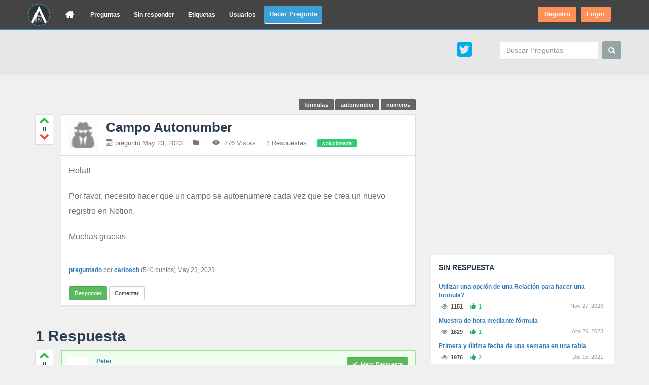

--- FILE ---
content_type: text/html; charset=utf-8
request_url: https://ayudanotion.com/996/campo-autonumber
body_size: 67946
content:
<!DOCTYPE html>
<html lang="es-ES">
<head>

    <meta name="viewport" content="width=device-width, initial-scale=1.0">
        <meta http-equiv="content-type" content="text/html; charset=utf-8">
<title>Campo Autonumber - Ayuda Notion</title>
<meta name="description" content="Hola!! Por favor, necesito hacer que un campo se autoenumere cada vez que se crea un nuevo registro en Notion. Muchas gracias">
<meta name="keywords" content="fórmulas,autonumber,numeros">
<link rel="stylesheet" href="../qa-theme/dude/qa-styles.min.css?1.8.8">
<style>.md-editor{display:block;border:1px solid #ddd}.md-editor .md-footer,.md-editor>.md-header{display:block;padding:6px 4px;background:#f5f5f5}.md-editor>.md-header{margin:0}.md-editor>.md-preview{background:#fff;border-top:1px dashed #ddd;border-bottom:1px dashed #ddd;min-height:10px;overflow:auto}.md-editor>textarea{font-family:Menlo,Monaco,Consolas,"Courier New",monospace;font-size:14px;outline:0;margin:0;display:block;padding:0;width:100%;border:0;border-top:1px dashed #ddd;border-bottom:1px dashed #ddd;border-radius:0;box-shadow:none;background:#eee}.md-editor>textarea:focus{box-shadow:none;background:#fff}.md-editor.active{border-color:#66afe9;outline:0;-webkit-box-shadow:inset 0 1px 1px rgba(0,0,0,.075),0 0 8px rgba(102,175,233,.6);box-shadow:inset 0 1px 1px rgba(0,0,0,.075),0 0 8px rgba(102,175,233,.6)}.md-editor .md-controls{float:right;padding:3px}.md-editor .md-controls .md-control{right:5px;color:#bebebe;padding:3px 3px 3px 10px}.md-editor .md-controls .md-control:hover{color:#333}.md-editor.md-fullscreen-mode{width:100%;height:100%;position:fixed;top:0;left:0;z-index:99999;padding:60px 30px 15px;background:#fff!important;border:0!important}.md-editor.md-fullscreen-mode .md-footer{display:none}.md-editor.md-fullscreen-mode .md-input,.md-editor.md-fullscreen-mode .md-preview{margin:0 auto!important;height:100%!important;font-size:20px!important;padding:20px!important;color:#999;line-height:1.6em!important;resize:none!important;box-shadow:none!important;background:#fff!important;border:0!important}.md-editor.md-fullscreen-mode .md-preview{color:#333;overflow:auto}.md-editor.md-fullscreen-mode .md-input:focus,.md-editor.md-fullscreen-mode .md-input:hover{color:#333;background:#fff!important}.md-editor.md-fullscreen-mode .md-header{background:0 0;text-align:center;position:fixed;width:100%;top:20px}.md-editor.md-fullscreen-mode .btn-group{float:none}.md-editor.md-fullscreen-mode .btn{border:0;background:0 0;color:#b3b3b3}.md-editor.md-fullscreen-mode .btn.active,.md-editor.md-fullscreen-mode .btn:active,.md-editor.md-fullscreen-mode .btn:focus,.md-editor.md-fullscreen-mode .btn:hover{box-shadow:none;color:#333}.md-editor.md-fullscreen-mode .md-fullscreen-controls{position:absolute;top:20px;right:20px;text-align:right;z-index:1002;display:block}.md-editor.md-fullscreen-mode .md-fullscreen-controls a{color:#b3b3b3;clear:right;margin:10px;width:30px;height:30px;text-align:center}.md-editor.md-fullscreen-mode .md-fullscreen-controls a:hover{color:#333;text-decoration:none}.md-editor.md-fullscreen-mode .md-editor{height:100%!important;position:relative}.md-editor .md-fullscreen-controls{display:none}.md-nooverflow{overflow:hidden;position:fixed;width:100%}.md-preview{padding: 8px;}
</style><link rel="stylesheet" href="//cdnjs.cloudflare.com/ajax/libs/highlight.js/8.6/styles/tomorrow.min.css">
<style>.user-mention{display:inline}.question-autocomplete{z-index:500!important}.question-autocomplete li.textcomplete-header>strong,.question-autocomplete li.textcomplete-item>a{padding:4px 10px}.question-autocomplete li.textcomplete-header>strong{display:block}.question-autocomplete li.textcomplete-item>a{cursor:pointer}.answer-form textarea{margin-bottom:0!important}.md-editor{margin-bottom:10px}.md-editor.md-fullscreen-mode{z-index:200!important}.md-footer{text-align:right}.md-footer .char-counter{margin-right:5px}
</style><link rel="canonical" href="https://ayudanotion.com/996/campo-autonumber">
<!-- Global site tag (gtag.js) - Google Analytics -->
<script async src="https://www.googletagmanager.com/gtag/js?id=G-28FQV9VNJY"></script>
<script>
  window.dataLayer = window.dataLayer || [];
  function gtag(){dataLayer.push(arguments);}
  gtag('js', new Date());

  gtag('config', 'G-28FQV9VNJY');
</script>
<meta itemprop="name" content="Campo Autonumber">
<script>
var qa_root = '..\/';
var qa_request = '996\/campo-autonumber';
</script>
<script src="../qa-content/jquery-3.5.1.min.js"></script>
<script src="../qa-content/qa-global.js?1.8.8"></script>
<script src="../qa-plugin/ed-mods/vendor/jquery-ui/jquery-ui.min.js"></script>
<style>.ra-social-list{padding:5px 0}.ra-social-list .link{width:250px}.ra-social-add,.ra-social-delete{width:20px;height:20px;cursor:pointer}.ra-social-list select{padding:4px}.ra-social-add{background:url(add.png) no-repeat;display:block}.ra-social-delete{background:url(delete.png) no-repeat;display:inline-block}.ra-social-output ul{list-style:none;margin:0}.ra-social-output ul.inline li{display:block;padding-left:5px;padding-right:5px;float:left}.ra-social-output ul li a{display:block;font-size:15px}.ra-social-output .inline a span{display:none}.ra-social-output a img{border-radius:3px;-moz-border-radius:3px;-webkit-border-radius:3px;-o-border-radius:3px;-ms-border-radius:3px;transition:all .5s ease 0s;-moz-transition:all .5s ease 0s;-webkit-transition:all .5s ease 0s;-o-transition:all .5s ease 0s}.ra-social-output a:hover img{border-radius:50%;-moz-border-radius:50%;-webkit-border-radius:50%;-o-border-radius:50%}
</style><script>$(document).ready(function(){$(".ra-social-add").click(function(){var a=$(".ra-social-list").length,i=$(".ra-social-list:last-child").clone();i.find(".site").attr("name","ra_social_links["+a+"][site]"),i.find(".link").attr("name","ra_social_links["+a+"][link]"),i.find(".icon").attr("name","ra_social_links["+a+"][icon]"),$(".ra-social-append").append(i)}),$("body").delegate(".ra-social-delete","click",function(){$(this).parent(".ra-social-list").remove()})});
</script><script type="text/javascript">
if (typeof qa_wysiwyg_editor_config == 'object')
	qa_wysiwyg_editor_config.skin='moono';
</script>
<link href="https://ayudanotion.com/qa-theme/dude/css/bootstrap.css?version=e5a08ba22b862f38ee9d7d508ffe7230" type="text/css" rel="stylesheet"><link href="https://ayudanotion.com/qa-theme/dude/css/dude.css?version=34dfb05d207cbe7d813101ac5f3b2370" type="text/css" rel="stylesheet"><style>.ps-container.ie6 .ps-scrollbar-x,.ps-container.ie6 .ps-scrollbar-y{font-size:0}.ps-container .ps-scrollbar-x-rail{position:absolute;bottom:3px;height:8px;-webkit-border-radius:4px;-moz-border-radius:4px;border-radius:4px;opacity:0;filter:alpha(opacity=0);-o-transition:background-color .2s linear,opacity .2s linear;-webkit-transition:background-color .2s linear,opacity .2s linear;-moz-transition:background-color .2s linear,opacity .2s linear;transition:background-color .2s linear,opacity .2s linear}.ps-container .ps-scrollbar-x,.ps-container .ps-scrollbar-y-rail{-webkit-border-radius:4px;-moz-border-radius:4px;position:absolute}.ps-container.hover .ps-scrollbar-x-rail,.ps-container:hover .ps-scrollbar-x-rail{opacity:.6;filter:alpha(opacity=60)}.ps-container .ps-scrollbar-x-rail.hover,.ps-container .ps-scrollbar-x-rail:hover{background-color:#eee;opacity:.9;filter:alpha(opacity=90)}.ps-container .ps-scrollbar-x-rail.in-scrolling{opacity:.9;filter:alpha(opacity=90)}.ps-container .ps-scrollbar-y-rail{right:3px;width:8px;border-radius:4px;opacity:0;filter:alpha(opacity=0);-o-transition:background-color .2s linear,opacity .2s linear;-webkit-transition:background-color .2s linear,opacity .2s linear;-moz-transition:background-color .2s linear,opacity .2s linear;transition:background-color .2s linear,opacity .2s linear}.ps-container.hover .ps-scrollbar-y-rail,.ps-container:hover .ps-scrollbar-y-rail{opacity:.6;filter:alpha(opacity=60)}.ps-container .ps-scrollbar-y-rail.hover,.ps-container .ps-scrollbar-y-rail:hover{background-color:#eee;opacity:.9;filter:alpha(opacity=90)}.ps-container .ps-scrollbar-y-rail.in-scrolling{opacity:.9;filter:alpha(opacity=90)}.ps-container .ps-scrollbar-x{bottom:0;height:8px;background-color:#aaa;border-radius:4px;-o-transition:background-color .2s linear;-webkit-transition:background-color.2s linear;-moz-transition:background-color .2s linear;transition:background-color .2s linear}.ps-container .ps-scrollbar-x-rail.hover .ps-scrollbar-x,.ps-container .ps-scrollbar-x-rail:hover .ps-scrollbar-x{background-color:#999}.ps-container .ps-scrollbar-y{position:absolute;right:0;width:8px;background-color:#aaa;-webkit-border-radius:4px;-moz-border-radius:4px;border-radius:4px;-o-transition:background-color .2s linear;-webkit-transition:background-color.2s linear;-moz-transition:background-color .2s linear;transition:background-color .2s linear}.ps-container .ps-scrollbar-y-rail.hover .ps-scrollbar-y,.ps-container .ps-scrollbar-y-rail:hover .ps-scrollbar-y{background-color:#999}.ps-container.ie .ps-scrollbar-x,.ps-container.ie .ps-scrollbar-y{visibility:hidden}.ps-container.ie.hover .ps-scrollbar-x,.ps-container.ie.hover .ps-scrollbar-y,.ps-container.ie:hover .ps-scrollbar-x,.ps-container.ie:hover .ps-scrollbar-y{visibility:visible}.user-actions{background:rgba(255,255,255,.1);border:1px solid rgba(0,0,0,.5);border-radius:3px;margin-top:7px}.user-actions>div{display:block;float:left}.user-actions .activity-bar .dropdown-toggle,.user-actions .message-bar .dropdown-toggle{color:rgba(255,255,255,.7);display:block;font-size:18px;height:32px;line-height:31px;margin:0;padding:0;text-align:center;width:32px}.navbar .nav-userbox.nav li a:before{padding-right:0}.user-actions #activitylist{position:relative}.user-actions .open .dropdown-toggle{background:rgba(0,0,0,0);color:#FFF;position:relative;z-index:9999}.user-actions .dropdown-menu{border:none;-moz-box-shadow:0 0 3px rgba(0,0,0,.3);-webkit-box-shadow:0 0 3px rgba(0,0,0,.3);box-shadow:0 0 3px rgba(0,0,0,.3);margin-top:10px;padding:0;width:320px}.event-content:hover:last-child,.event-content:last-child{border-bottom:medium none}.event-content,.event-content:hover{border-bottom:1px solid rgba(0,0,0,.05)}.event-content{background:#F6FDFF;border-left:1px solid transparent;line-height:18px;padding:5px 10px}.event-content.read{background:#fff}.event-content:hover{background:#f1f1f1}.event-content .avatar{float:left;margin-right:10px;margin-top:6px}.event-content .avatar .icon{font-size:20px;background:#EE444B;color:#fff;width:32px;display:block;height:32px;text-align:center;line-height:32px;-moz-border-radius:2px;-webkit-border-radius:2px;border-radius:2px;margin-top:-3px}.notification-wrapper{margin-bottom:2px}.notification-wrapper.new .event-content{background:#e1f7f7;border-left:1px solid #3498db}.event-right{font-size:13px;overflow:hidden}.event-right .user,.event-right .where{font-weight:400;margin:0}.event-right>a{color:inherit;font-size:12px}.event-content .head{margin-bottom:2px}.event-right .title{display:block;margin-bottom:2px}.event-content .message{color:#999;display:block;margin-top:4px}.event-right .footer{color:#888;font-size:11px}.event-right .event-icon{color:#EE444B;font-size:14px;margin-right:5px;padding:0}.event-right .points{margin-right:5px}.activity-bar .bar,.message-bar .bar{border-bottom:1px solid rgba(0,0,0,.1);border-radius:3px 3px 0 0;color:#4E5C67;font-size:12px;font-weight:700;padding:8px 10px}.activity-bar .append,.message-bar .append{max-height:300px;min-height:100px;overflow:hidden;position:relative}.activity-bar .loading,.message-bar .loading{background:url(https://notionanswers.com/qa-theme/dude/images/loading.png) center center no-repeat rgba(0,0,0,0);display:block;height:100%;position:absolute;top:0;width:100%}.event-footer{background:#FBFBFB;border-top:1px solid rgba(0,0,0,.05);color:#999;display:block;font-size:11px;padding:2px;text-align:center}.user-actions .notify-bubble{background:#cc4916;border:3px solid #f56d37;border-radius:45%;font-size:11px;font-family:"Helvetica Neue",Helvetica,Arial,sans-serif;font-weight:700;padding:3px 5px;position:absolute;right:-4px;top:-7px}.activity-bar .bar>a,.message-bar .bar>a{float:right;font-size:11px;font-weight:400}.no-activity{display:none;text-align:center}.no-activity:before{color:#AAA;display:block;font-size:65px;margin-top:15px}.no-more-activity,.see-more-activity{padding:10px}.no-more-activity{color:#AAA;display:block;text-align:center}.event-right a:hover,.see-more-activity{color:inherit!important}.see-more-activity{background:#f1f1f1!important;border-top:1px solid #ccc;display:block;font-weight:700;text-align:center;width:100%}.event-right .what{font-weight:700}.qa-part-form-tc-notify tbody>tr>th.qa-form-tall-label{width:400px;padding-top:10px}.qa-part-form-tc-notify tbody>tr>td.qa-form-tall-data{padding-top:10px}#site-header #profile-link{background:rgba(0,0,0,0);margin:2px 0 0 15px;padding:0}.pagination{margin-bottom:25px}
</style><script>function qw_load_activity(){activity_request=!0,$.ajax({type:"GET",url:ajax_url,data:{action:"activitylist",offset:activity_offset},dataType:"html",context:this,success:function(e){e?($(".activity-dropdown-list .append").perfectScrollbar("destroy"),$(".activity-dropdown-list .append .ajax-list").append(e),$(".activity-dropdown-list .loading").hide(),$(".activity-dropdown-list .no-activity").hide(),$(".activity-dropdown-list .append").perfectScrollbar(),activity_offset+=1,activity_request=!1):($(".activity-dropdown-list .loading").hide(),$(".activity-dropdown-list .no-activity").show(),activity_request=!1)}})}function qw_load_messages(){message_request=!0,$.ajax({type:"GET",url:ajax_url,data:{action:"messagelist",offset:message_offset},dataType:"html",context:this,success:function(e){e?($(".message-dropdown-list .append").perfectScrollbar("destroy"),$(".message-dropdown-list .append .ajax-list").append(e),$(".message-dropdown-list .loading").hide(),$(".message-dropdown-list .no-activity").hide(),$(".message-dropdown-list .append").perfectScrollbar(),message_offset+=1,message_request=!1):($(".message-dropdown-list .loading").hide(),$(".message-dropdown-list .no-activity").show(),message_request=!1)}})}function qw_user_activity_count(){$.ajax({type:"GET",url:ajax_url,data:{action:"activity_count"},success:function(e){e>0&&$("#activitylist").html('<span class="badge notify-bubble">'+e+"</span>")}}),$.ajax({type:"GET",url:ajax_url,data:{action:"messages_count"},success:function(e){e>0&&$("#messagelist").html('<span class="badge notify-bubble">'+e+"</span>")}})}function qw_chk_activity_scroll(e){if(0==$(".activity-bar .append .no-more-activity").length&&!activity_request){var t=$(e.currentTarget);t[0].scrollHeight-t.scrollTop()==t.outerHeight()&&qw_load_activity()}}function qw_chk_message_scroll(e){if(0==$(".message-bar .append .no-more-activity").length&&!message_request){var t=$(e.currentTarget);t[0].scrollHeight-t.scrollTop()==t.outerHeight()&&qw_load_messages()}}(function(e){"use strict";"function"==typeof define&&define.amd?define(["jquery"],e):"object"==typeof exports?e(require("jquery")):e(jQuery)})(function(e){"use strict";var t,n={wheelSpeed:10,wheelPropagation:!1,minScrollbarLength:null,useBothWheelAxes:!1,useKeyboard:!0,suppressScrollX:!1,suppressScrollY:!1,scrollXMarginOffset:0,scrollYMarginOffset:0,includePadding:!1},o=(t=0,function(){var e=t;return t+=1,".perfect-scrollbar-"+e});e.fn.perfectScrollbar=function(t,a){return this.each(function(){var s=e.extend(!0,{},n),i=e(this);if("object"==typeof t?e.extend(!0,s,t):a=t,"update"===a)return i.data("perfect-scrollbar-update")&&i.data("perfect-scrollbar-update")(),i;if("destroy"===a)return i.data("perfect-scrollbar-destroy")&&i.data("perfect-scrollbar-destroy")(),i;if(i.data("perfect-scrollbar"))return i.data("perfect-scrollbar");i.addClass("ps-container");var l,r,c,d,u,p,f,h,v,g,m,w,b,y,_,T,x,$,k,q,L,S,D=e("<div class='ps-scrollbar-x-rail'></div>").appendTo(i),M=e("<div class='ps-scrollbar-y-rail'></div>").appendTo(i),j=e("<div class='ps-scrollbar-x'></div>").appendTo(D),P=e("<div class='ps-scrollbar-y'></div>").appendTo(M),X=parseInt(D.css("bottom"),10),I=parseInt(M.css("right"),10),Y=o(),C=function(e){return s.minScrollbarLength&&(e=Math.max(e,s.minScrollbarLength)),e},E=function(){D.css({left:i.scrollLeft(),bottom:X-i.scrollTop(),width:c,display:l?"inherit":"none"}),M.css({top:i.scrollTop(),right:I-i.scrollLeft(),height:d,display:r?"inherit":"none"}),j.css({left:h,width:f}),P.css({top:g,height:v})},H=function(){c=s.includePadding?i.innerWidth():i.width(),d=s.includePadding?i.innerHeight():i.height(),u=i.prop("scrollWidth"),p=i.prop("scrollHeight"),!s.suppressScrollX&&u>c+s.scrollXMarginOffset?(l=!0,f=C(parseInt(c*c/u,10)),h=parseInt(i.scrollLeft()*(c-f)/(u-c),10)):(l=!1,f=0,h=0,i.scrollLeft(0)),!s.suppressScrollY&&p>d+s.scrollYMarginOffset?(r=!0,v=C(parseInt(d*d/p,10)),g=parseInt(i.scrollTop()*(d-v)/(p-d),10)):(r=!1,v=0,g=0,i.scrollTop(0)),g>=d-v&&(g=d-v),h>=c-f&&(h=c-f),E()},O=function(){var t,n;j.bind("mousedown"+Y,function(e){n=e.pageX,t=j.position().left,D.addClass("in-scrolling"),e.stopPropagation(),e.preventDefault()}),e(document).bind("mousemove"+Y,function(e){D.hasClass("in-scrolling")&&(function(e,t){var n=e+t,o=c-f;h=0>n?0:n>o?o:n;var a=parseInt(h*(u-c)/(c-f),10);i.scrollLeft(a),M.css({right:I-a})}(t,e.pageX-n),e.stopPropagation(),e.preventDefault())}),e(document).bind("mouseup"+Y,function(){D.hasClass("in-scrolling")&&D.removeClass("in-scrolling")}),t=n=null},A=function(){var t,n;P.bind("mousedown"+Y,function(e){n=e.pageY,t=P.position().top,M.addClass("in-scrolling"),e.stopPropagation(),e.preventDefault()}),e(document).bind("mousemove"+Y,function(e){M.hasClass("in-scrolling")&&(function(e,t){var n=e+t,o=d-v;g=0>n?0:n>o?o:n;var a=parseInt(g*(p-d)/(d-v),10);i.scrollTop(a),D.css({bottom:X-a})}(t,e.pageY-n),e.stopPropagation(),e.preventDefault())}),e(document).bind("mouseup"+Y,function(){M.hasClass("in-scrolling")&&M.removeClass("in-scrolling")}),t=n=null},G=function(e,t){var n=i.scrollTop();if(0===e){if(!r)return!1;if(0===n&&t>0||n>=p-d&&0>t)return!s.wheelPropagation}var o=i.scrollLeft();if(0===t){if(!l)return!1;if(0===o&&0>e||o>=u-c&&e>0)return!s.wheelPropagation}return!0},z=function(){i.unbind(Y),e(window).unbind(Y),e(document).unbind(Y),i.data("perfect-scrollbar",null),i.data("perfect-scrollbar-update",null),i.data("perfect-scrollbar-destroy",null),j.remove(),P.remove(),D.remove(),M.remove(),j=P=c=d=u=p=f=h=X=v=g=I=null},W="ontouchstart"in window||window.DocumentTouch&&document instanceof window.DocumentTouch;return($=navigator.userAgent.toLowerCase().match(/(msie) ([\w.]+)/))&&"msie"===$[1]&&(q=parseInt($[2],10),i.addClass("ie").addClass("ie"+q),6===q&&(L=function(){e(this).addClass("hover")},S=function(){e(this).removeClass("hover")},i.bind("mouseenter"+Y,L).bind("mouseleave"+Y,S),D.bind("mouseenter"+Y,L).bind("mouseleave"+Y,S),M.bind("mouseenter"+Y,L).bind("mouseleave"+Y,S),j.bind("mouseenter"+Y,L).bind("mouseleave"+Y,S),P.bind("mouseenter"+Y,L).bind("mouseleave"+Y,S),E=function(){j.css({left:h+i.scrollLeft(),bottom:X,width:f}),P.css({top:g+i.scrollTop(),right:I,height:v}),j.hide().show(),P.hide().show()})),H(),i.bind("scroll"+Y,function(){H()}),O(),A(),x=function(e){e.stopPropagation()},P.bind("click"+Y,x),M.bind("click"+Y,function(e){var t=parseInt(v/2,10),n=(e.pageY-M.offset().top-t)/(d-v);0>n?n=0:n>1&&(n=1),i.scrollTop((p-d)*n)}),j.bind("click"+Y,x),D.bind("click"+Y,function(e){var t=parseInt(f/2,10),n=(e.pageX-D.offset().left-t)/(c-f);0>n?n=0:n>1&&(n=1),i.scrollLeft((u-c)*n)}),W&&(m=function(e,t){i.scrollTop(i.scrollTop()-t),i.scrollLeft(i.scrollLeft()-e),H()},w={},b=0,y={},_=null,T=!1,e(window).bind("touchstart"+Y,function(){T=!0}),e(window).bind("touchend"+Y,function(){T=!1}),i.bind("touchstart"+Y,function(e){var t=e.originalEvent.targetTouches[0];w.pageX=t.pageX,w.pageY=t.pageY,b=(new Date).getTime(),null!==_&&clearInterval(_),e.stopPropagation()}),i.bind("touchmove"+Y,function(e){if(!T&&1===e.originalEvent.targetTouches.length){var t=e.originalEvent.targetTouches[0],n={};n.pageX=t.pageX,n.pageY=t.pageY;var o=n.pageX-w.pageX,a=n.pageY-w.pageY;m(o,a),w=n;var s=(new Date).getTime(),i=s-b;i>0&&(y.x=o/i,y.y=a/i,b=s),e.preventDefault()}}),i.bind("touchend"+Y,function(){clearInterval(_),_=setInterval(function(){return.01>Math.abs(y.x)&&.01>Math.abs(y.y)?void clearInterval(_):(m(30*y.x,30*y.y),y.x*=.8,void(y.y*=.8))},10)})),i.mousewheel&&function(){s.wheelSpeed/=10;var e=!1;i.bind("mousewheel"+Y,function(t,n,o,a){var c=t.deltaX*t.deltaFactor||o,d=t.deltaY*t.deltaFactor||a;e=!1,s.useBothWheelAxes?r&&!l?(d?i.scrollTop(i.scrollTop()-d*s.wheelSpeed):i.scrollTop(i.scrollTop()+c*s.wheelSpeed),e=!0):l&&!r&&(c?i.scrollLeft(i.scrollLeft()+c*s.wheelSpeed):i.scrollLeft(i.scrollLeft()-d*s.wheelSpeed),e=!0):(i.scrollTop(i.scrollTop()-d*s.wheelSpeed),i.scrollLeft(i.scrollLeft()+c*s.wheelSpeed)),H(),(e=e||G(c,d))&&(t.stopPropagation(),t.preventDefault())}),i.bind("MozMousePixelScroll"+Y,function(t){e&&t.preventDefault()})}(),s.useKeyboard&&(k=!1,i.bind("mouseenter"+Y,function(){k=!0}),i.bind("mouseleave"+Y,function(){k=!1}),e(document).bind("keydown"+Y,function(t){if(k&&!e(document.activeElement).is(":input,[contenteditable]")){var n=0,o=0;switch(t.which){case 37:n=-30;break;case 38:o=30;break;case 39:n=30;break;case 40:o=-30;break;case 33:o=90;break;case 32:case 34:o=-90;break;case 35:o=-d;break;case 36:o=d;break;default:return}i.scrollTop(i.scrollTop()-o),i.scrollLeft(i.scrollLeft()+n),G(n,o)&&t.preventDefault()}})),i.data("perfect-scrollbar",i),i.data("perfect-scrollbar-update",H),i.data("perfect-scrollbar-destroy",z),i})}}),function(e){"function"==typeof define&&define.amd?define(["jquery"],e):"object"==typeof exports?module.exports=e:e(jQuery)}(function(e){function t(t){var i=t||window.event,l=r.call(arguments,1),c=0,d=0,u=0,p=0;if((t=e.event.fix(i)).type="mousewheel","detail"in i&&(u=-1*i.detail),"wheelDelta"in i&&(u=i.wheelDelta),"wheelDeltaY"in i&&(u=i.wheelDeltaY),"wheelDeltaX"in i&&(d=-1*i.wheelDeltaX),"axis"in i&&i.axis===i.HORIZONTAL_AXIS&&(d=-1*u,u=0),c=0===u?d:u,"deltaY"in i&&(c=u=-1*i.deltaY),"deltaX"in i&&(d=i.deltaX,0===u&&(c=-1*d)),0!==u||0!==d){if(1===i.deltaMode){var f=e.data(this,"mousewheel-line-height");c*=f,u*=f,d*=f}else if(2===i.deltaMode){var h=e.data(this,"mousewheel-page-height");c*=h,u*=h,d*=h}return p=Math.max(Math.abs(u),Math.abs(d)),(!s||s>p)&&(s=p,o(i,p)&&(s/=40)),o(i,p)&&(c/=40,d/=40,u/=40),c=Math[c>=1?"floor":"ceil"](c/s),d=Math[d>=1?"floor":"ceil"](d/s),u=Math[u>=1?"floor":"ceil"](u/s),t.deltaX=d,t.deltaY=u,t.deltaFactor=s,t.deltaMode=0,l.unshift(t,c,d,u),a&&clearTimeout(a),a=setTimeout(n,200),(e.event.dispatch||e.event.handle).apply(this,l)}}function n(){s=null}function o(e,t){return d.settings.adjustOldDeltas&&"mousewheel"===e.type&&0==t%120}var a,s,i=["wheel","mousewheel","DOMMouseScroll","MozMousePixelScroll"],l="onwheel"in document||document.documentMode>=9?["wheel"]:["mousewheel","DomMouseScroll","MozMousePixelScroll"],r=Array.prototype.slice;if(e.event.fixHooks)for(var c=i.length;c;)e.event.fixHooks[i[--c]]=e.event.mouseHooks;var d=e.event.special.mousewheel={version:"3.1.9",setup:function(){if(this.addEventListener)for(var n=l.length;n;)this.addEventListener(l[--n],t,!1);else this.onmousewheel=t;e.data(this,"mousewheel-line-height",d.getLineHeight(this)),e.data(this,"mousewheel-page-height",d.getPageHeight(this))},teardown:function(){if(this.removeEventListener)for(var e=l.length;e;)this.removeEventListener(l[--e],t,!1);else this.onmousewheel=null},getLineHeight:function(t){return parseInt(e(t)["offsetParent"in e.fn?"offsetParent":"parent"]().css("fontSize"),10)},getPageHeight:function(t){return e(t).height()},settings:{adjustOldDeltas:!0}};e.fn.extend({mousewheel:function(e){return e?this.bind("mousewheel",e):this.trigger("mousewheel")},unmousewheel:function(e){return this.unbind("mousewheel",e)}})}),activity_offset=0,message_offset=0,activity_request=!1,message_request=!1,$(document).ready(function(){"use strict";$("#activitylist").one("click",function(e){e.preventDefault(),qw_load_activity()}),$("#messagelist").one("click",function(e){e.preventDefault(),qw_load_messages()}),$(".mark-activity").click(function(){$.ajax({type:"GET",url:ajax_url,data:{action:"mark_all_activity"},success:function(e){$(".activity-dropdown-list .append .event-content").addClass("read"),$("#notifications-page .event-content").addClass("read"),$("#activitylist > span").remove()}})}),$(".mark-messages").click(function(){$.ajax({type:"GET",url:ajax_url,data:{action:"mark_all_messages"},success:function(e){$("#message-dropdown-list .append .event-content").addClass("read"),$("#messagelist > span").remove()}})}),$(".activity-bar .append").on("scroll",qw_chk_activity_scroll),$(".message-bar .append").on("scroll",qw_chk_message_scroll),qw_user_activity_count(),window.setInterval(function(){qw_user_activity_count()},5e4)}),jQuery(document).ready(function(e){e("form").on("click","input#check_all_notf_fields",function(t){t.preventDefault(),e("input[name*='qw_mail_when']").prop("checked",!0)}),e("form").on("click","input#un_check_all_notf_fields",function(t){t.preventDefault(),e("input[name*='qw_mail_when']").prop("checked",!1)})});
</script><script> ajax_url = "https://ayudanotion.com/qa-plugin/ra-option-panel/ajax.php"; theme_url = "https://ayudanotion.com/qa-theme/dude"; site_url = "https://ayudanotion.com";</script><style>.dl-menuwrapper{float:left;position:relative;-webkit-perspective:1000px;-moz-perspective:1000px;perspective:1000px;-webkit-perspective-origin:50% 200%;-moz-perspective-origin:50% 200%;perspective-origin:50% 200%}.dl-menuwrapper button{background:#ccc;border:none;width:48px;height:44px;text-indent:-900em;overflow:hidden;position:relative;cursor:pointer;outline:0}.dl-menuwrapper button:after{content:'';position:absolute;width:68%;height:5px;background:#fff;top:10px;left:16%;box-shadow:0 10px 0 #fff,0 20px 0 #fff}.dl-menuwrapper ul{padding:0;list-style:none;-webkit-transform-style:preserve-3d;-moz-transform-style:preserve-3d;transform-style:preserve-3d}.dl-menuwrapper li{position:relative}.dl-menuwrapper li a{color:#FFF;display:block;font-size:15px;font-weight:300;line-height:20px;outline:0;padding:10px 15px;position:relative}.no-touch .dl-menuwrapper li a:hover{background:rgba(255,248,213,.1)}.dl-menuwrapper li.dl-back>a{padding-left:30px;background:rgba(0,0,0,.1)}.dl-menuwrapper li.dl-back:after,.dl-menuwrapper li>a:not(:only-child):after{position:absolute;top:0;line-height:35px;font-family:rabs;speak:none;-webkit-font-smoothing:antialiased;content:"\f105";display:none;}.dl-menuwrapper li.dl-back:after{color:rgba(212,204,198,.3);font-size:25px;left:10px;line-height:47px;-webkit-transform:rotate(180deg);-moz-transform:rotate(180deg);transform:rotate(180deg)}.dl-menuwrapper li>a:after{right:10px;color:rgba(0,0,0,.15);font-size:25px}.dl-menuwrapper .dl-menu{margin:5px 0 0;position:absolute;width:210px;opacity:0;pointer-events:none;-webkit-transform:translateY(10px);-moz-transform:translateY(10px);transform:translateY(10px);-webkit-backface-visibility:hidden;-moz-backface-visibility:hidden;backface-visibility:hidden}.dl-menuwrapper .dl-menu.dl-menu-toggle{-webkit-transition:all .3s ease;-moz-transition:all .3s ease;transition:all .3s ease}.dl-menuwrapper .dl-menu.dl-menuopen{opacity:1;pointer-events:auto;-webkit-transform:translateY(0);-moz-transform:translateY(0);transform:translateY(0)}.dl-menu.dl-subview li,.dl-menu.dl-subview li.dl-subview>a,.dl-menu.dl-subview li.dl-subviewopen>a,.dl-menuwrapper li .dl-submenu{display:none}.dl-menu.dl-subview li.dl-subview,.dl-menu.dl-subview li.dl-subview .dl-submenu,.dl-menu.dl-subview li.dl-subviewopen,.dl-menu.dl-subview li.dl-subviewopen>.dl-submenu,.dl-menu.dl-subview li.dl-subviewopen>.dl-submenu>li,.no-js .dl-menuwrapper li .dl-submenu{display:block}.dl-menuwrapper>.dl-submenu{position:absolute;width:210px;top:50px;left:0;margin:0}.dl-menu.dl-animate-out-1{-webkit-animation:MenuAnimOut1 .4s linear forwards;-moz-animation:MenuAnimOut1 .4s linear forwards;animation:MenuAnimOut1 .4s linear forwards}.dl-menu.dl-animate-out-2{-webkit-animation:MenuAnimOut2 .3s ease-in-out forwards;-moz-animation:MenuAnimOut2 .3s ease-in-out forwards;animation:MenuAnimOut2 .3s ease-in-out forwards}.dl-menu.dl-animate-out-3{-webkit-animation:MenuAnimOut3 .4s ease forwards;-moz-animation:MenuAnimOut3 .4s ease forwards;animation:MenuAnimOut3 .4s ease forwards}.dl-menu.dl-animate-out-4{-webkit-animation:MenuAnimOut4 .4s ease forwards;-moz-animation:MenuAnimOut4 .4s ease forwards;animation:MenuAnimOut4 .4s ease forwards}.dl-menu.dl-animate-out-5{-webkit-animation:MenuAnimOut5 .4s ease forwards;-moz-animation:MenuAnimOut5 .4s ease forwards;animation:MenuAnimOut5 .4s ease forwards}@-webkit-keyframes MenuAnimOut1{50%{-webkit-transform:translateZ(-250px) rotateY(30deg)}75%{-webkit-transform:translateZ(-372.5px) rotateY(15deg);opacity:.5}100%{-webkit-transform:translateZ(-500px) rotateY(0);opacity:0}}@-webkit-keyframes MenuAnimOut2{100%{-webkit-transform:translateX(-100%);opacity:0}}@-webkit-keyframes MenuAnimOut3{100%{-webkit-transform:translateZ(300px);opacity:0}}@-webkit-keyframes MenuAnimOut4{100%{-webkit-transform:translateZ(-300px);opacity:0}}@-webkit-keyframes MenuAnimOut5{100%{-webkit-transform:translateY(40%);opacity:0}}@-moz-keyframes MenuAnimOut1{50%{-moz-transform:translateZ(-250px) rotateY(30deg)}75%{-moz-transform:translateZ(-372.5px) rotateY(15deg);opacity:.5}100%{-moz-transform:translateZ(-500px) rotateY(0);opacity:0}}@-moz-keyframes MenuAnimOut2{100%{-moz-transform:translateX(-100%);opacity:0}}@-moz-keyframes MenuAnimOut3{100%{-moz-transform:translateZ(300px);opacity:0}}@-moz-keyframes MenuAnimOut4{100%{-moz-transform:translateZ(-300px);opacity:0}}@-moz-keyframes MenuAnimOut5{100%{-moz-transform:translateY(40%);opacity:0}}@keyframes MenuAnimOut1{50%{transform:translateZ(-250px) rotateY(30deg)}75%{transform:translateZ(-372.5px) rotateY(15deg);opacity:.5}100%{transform:translateZ(-500px) rotateY(0);opacity:0}}@keyframes MenuAnimOut2{100%{transform:translateX(-100%);opacity:0}}@keyframes MenuAnimOut3{100%{transform:translateZ(300px);opacity:0}}@keyframes MenuAnimOut4{100%{transform:translateZ(-300px);opacity:0}}@keyframes MenuAnimOut5{100%{transform:translateY(40%);opacity:0}}.dl-menu.dl-animate-in-1{-webkit-animation:MenuAnimIn1 .3s linear forwards;-moz-animation:MenuAnimIn1 .3s linear forwards;animation:MenuAnimIn1 .3s linear forwards}.dl-menu.dl-animate-in-2{-webkit-animation:MenuAnimIn2 .3s ease-in-out forwards;-moz-animation:MenuAnimIn2 .3s ease-in-out forwards;animation:MenuAnimIn2 .3s ease-in-out forwards}.dl-menu.dl-animate-in-3{-webkit-animation:MenuAnimIn3 .4s ease forwards;-moz-animation:MenuAnimIn3 .4s ease forwards;animation:MenuAnimIn3 .4s ease forwards}.dl-menu.dl-animate-in-4{-webkit-animation:MenuAnimIn4 .4s ease forwards;-moz-animation:MenuAnimIn4 .4s ease forwards;animation:MenuAnimIn4 .4s ease forwards}.dl-menu.dl-animate-in-5{-webkit-animation:MenuAnimIn5 .4s ease forwards;-moz-animation:MenuAnimIn5 .4s ease forwards;animation:MenuAnimIn5 .4s ease forwards}@-webkit-keyframes MenuAnimIn1{0%{-webkit-transform:translateZ(-500px) rotateY(0);opacity:0}20%{-webkit-transform:translateZ(-250px) rotateY(30deg);opacity:.5}100%{-webkit-transform:translateZ(0) rotateY(0);opacity:1}}@-webkit-keyframes MenuAnimIn2{0%{-webkit-transform:translateX(-100%);opacity:0}100%{-webkit-transform:translateX(0);opacity:1}}@-webkit-keyframes MenuAnimIn3{0%{-webkit-transform:translateZ(300px);opacity:0}100%{-webkit-transform:translateZ(0);opacity:1}}@-webkit-keyframes MenuAnimIn4{0%{-webkit-transform:translateZ(-300px);opacity:0}100%{-webkit-transform:translateZ(0);opacity:1}}@-webkit-keyframes MenuAnimIn5{0%{-webkit-transform:translateY(40%);opacity:0}100%{-webkit-transform:translateY(0);opacity:1}}@-moz-keyframes MenuAnimIn1{0%{-moz-transform:translateZ(-500px) rotateY(0);opacity:0}20%{-moz-transform:translateZ(-250px) rotateY(30deg);opacity:.5}100%{-moz-transform:translateZ(0) rotateY(0);opacity:1}}@-moz-keyframes MenuAnimIn2{0%{-moz-transform:translateX(-100%);opacity:0}100%{-moz-transform:translateX(0);opacity:1}}@-moz-keyframes MenuAnimIn3{0%{-moz-transform:translateZ(300px);opacity:0}100%{-moz-transform:translateZ(0);opacity:1}}@-moz-keyframes MenuAnimIn4{0%{-moz-transform:translateZ(-300px);opacity:0}100%{-moz-transform:translateZ(0);opacity:1}}@-moz-keyframes MenuAnimIn5{0%{-moz-transform:translateY(40%);opacity:0}100%{-moz-transform:translateY(0);opacity:1}}@keyframes MenuAnimIn1{0%{transform:translateZ(-500px) rotateY(0);opacity:0}20%{transform:translateZ(-250px) rotateY(30deg);opacity:.5}100%{transform:translateZ(0) rotateY(0);opacity:1}}@keyframes MenuAnimIn2{0%{transform:translateX(-100%);opacity:0}100%{transform:translateX(0);opacity:1}}@keyframes MenuAnimIn3{0%{transform:translateZ(300px);opacity:0}100%{transform:translateZ(0);opacity:1}}@keyframes MenuAnimIn4{0%{transform:translateZ(-300px);opacity:0}100%{transform:translateZ(0);opacity:1}}@keyframes MenuAnimIn5{0%{transform:translateY(40%);opacity:0}100%{transform:translateY(0);opacity:1}}.dl-menuwrapper>.dl-submenu.dl-animate-in-1{-webkit-animation:SubMenuAnimIn1 .4s ease forwards;-moz-animation:SubMenuAnimIn1 .4s ease forwards;animation:SubMenuAnimIn1 .4s ease forwards}.dl-menuwrapper>.dl-submenu.dl-animate-in-2{-webkit-animation:SubMenuAnimIn2 .3s ease-in-out forwards;-moz-animation:SubMenuAnimIn2 .3s ease-in-out forwards;animation:SubMenuAnimIn2 .3s ease-in-out forwards}.dl-menuwrapper>.dl-submenu.dl-animate-in-3{-webkit-animation:SubMenuAnimIn3 .4s ease forwards;-moz-animation:SubMenuAnimIn3 .4s ease forwards;animation:SubMenuAnimIn3 .4s ease forwards}.dl-menuwrapper>.dl-submenu.dl-animate-in-4{-webkit-animation:SubMenuAnimIn4 .4s ease forwards;-moz-animation:SubMenuAnimIn4 .4s ease forwards;animation:SubMenuAnimIn4 .4s ease forwards}.dl-menuwrapper>.dl-submenu.dl-animate-in-5{-webkit-animation:SubMenuAnimIn5 .4s ease forwards;-moz-animation:SubMenuAnimIn5 .4s ease forwards;animation:SubMenuAnimIn5 .4s ease forwards}@-webkit-keyframes SubMenuAnimIn1{0%{-webkit-transform:translateX(50%);opacity:0}100%{-webkit-transform:translateX(0);opacity:1}}@-webkit-keyframes SubMenuAnimIn2{0%{-webkit-transform:translateX(100%);opacity:0}100%{-webkit-transform:translateX(0);opacity:1}}@-webkit-keyframes SubMenuAnimIn3{0%{-webkit-transform:translateZ(-300px);opacity:0}100%{-webkit-transform:translateZ(0);opacity:1}}@-webkit-keyframes SubMenuAnimIn4{0%{-webkit-transform:translateZ(300px);opacity:0}100%{-webkit-transform:translateZ(0);opacity:1}}@-webkit-keyframes SubMenuAnimIn5{0%{-webkit-transform:translateZ(-200px);opacity:0}100%{-webkit-transform:translateZ(0);opacity:1}}@-moz-keyframes SubMenuAnimIn1{0%{-moz-transform:translateX(50%);opacity:0}100%{-moz-transform:translateX(0);opacity:1}}@-moz-keyframes SubMenuAnimIn2{0%{-moz-transform:translateX(100%);opacity:0}100%{-moz-transform:translateX(0);opacity:1}}@-moz-keyframes SubMenuAnimIn3{0%{-moz-transform:translateZ(-300px);opacity:0}100%{-moz-transform:translateZ(0);opacity:1}}@-moz-keyframes SubMenuAnimIn4{0%{-moz-transform:translateZ(300px);opacity:0}100%{-moz-transform:translateZ(0);opacity:1}}@-moz-keyframes SubMenuAnimIn5{0%{-moz-transform:translateZ(-200px);opacity:0}100%{-moz-transform:translateZ(0);opacity:1}}@keyframes SubMenuAnimIn1{0%{transform:translateX(50%);opacity:0}100%{transform:translateX(0);opacity:1}}@keyframes SubMenuAnimIn2{0%{transform:translateX(100%);opacity:0}100%{transform:translateX(0);opacity:1}}@keyframes SubMenuAnimIn3{0%{transform:translateZ(-300px);opacity:0}100%{transform:translateZ(0);opacity:1}}@keyframes SubMenuAnimIn4{0%{transform:translateZ(300px);opacity:0}100%{transform:translateZ(0);opacity:1}}@keyframes SubMenuAnimIn5{0%{transform:translateZ(-200px);opacity:0}100%{transform:translateZ(0);opacity:1}}.dl-menuwrapper>.dl-submenu.dl-animate-out-1{-webkit-animation:SubMenuAnimOut1 .4s ease forwards;-moz-animation:SubMenuAnimOut1 .4s ease forwards;animation:SubMenuAnimOut1 .4s ease forwards}.dl-menuwrapper>.dl-submenu.dl-animate-out-2{-webkit-animation:SubMenuAnimOut2 .3s ease-in-out forwards;-moz-animation:SubMenuAnimOut2 .3s ease-in-out forwards;animation:SubMenuAnimOut2 .3s ease-in-out forwards}.dl-menuwrapper>.dl-submenu.dl-animate-out-3{-webkit-animation:SubMenuAnimOut3 .4s ease forwards;-moz-animation:SubMenuAnimOut3 .4s ease forwards;animation:SubMenuAnimOut3 .4s ease forwards}.dl-menuwrapper>.dl-submenu.dl-animate-out-4{-webkit-animation:SubMenuAnimOut4 .4s ease forwards;-moz-animation:SubMenuAnimOut4 .4s ease forwards;animation:SubMenuAnimOut4 .4s ease forwards}.dl-menuwrapper>.dl-submenu.dl-animate-out-5{-webkit-animation:SubMenuAnimOut5 .4s ease forwards;-moz-animation:SubMenuAnimOut5 .4s ease forwards;animation:SubMenuAnimOut5 .4s ease forwards}@-webkit-keyframes SubMenuAnimOut1{0%{-webkit-transform:translateX(0);opacity:1}100%{-webkit-transform:translateX(50%);opacity:0}}@-webkit-keyframes SubMenuAnimOut2{0%{-webkit-transform:translateX(0);opacity:1}100%{-webkit-transform:translateX(100%);opacity:0}}@-webkit-keyframes SubMenuAnimOut3{0%{-webkit-transform:translateZ(0);opacity:1}100%{-webkit-transform:translateZ(-300px);opacity:0}}@-webkit-keyframes SubMenuAnimOut4{0%{-webkit-transform:translateZ(0);opacity:1}100%{-webkit-transform:translateZ(300px);opacity:0}}@-webkit-keyframes SubMenuAnimOut5{0%{-webkit-transform:translateZ(0);opacity:1}100%{-webkit-transform:translateZ(-200px);opacity:0}}@-moz-keyframes SubMenuAnimOut1{0%{-moz-transform:translateX(0);opacity:1}100%{-moz-transform:translateX(50%);opacity:0}}@-moz-keyframes SubMenuAnimOut2{0%{-moz-transform:translateX(0);opacity:1}100%{-moz-transform:translateX(100%);opacity:0}}@-moz-keyframes SubMenuAnimOut3{0%{-moz-transform:translateZ(0);opacity:1}100%{-moz-transform:translateZ(-300px);opacity:0}}@-moz-keyframes SubMenuAnimOut4{0%{-moz-transform:translateZ(0);opacity:1}100%{-moz-transform:translateZ(300px);opacity:0}}@-moz-keyframes SubMenuAnimOut5{0%{-moz-transform:translateZ(0);opacity:1}100%{-moz-transform:translateZ(-200px);opacity:0}}@keyframes SubMenuAnimOut1{0%{transform:translateX(0);opacity:1}100%{transform:translateX(50%);opacity:0}}@keyframes SubMenuAnimOut2{0%{transform:translateX(0);opacity:1}100%{transform:translateX(100%);opacity:0}}@keyframes SubMenuAnimOut3{0%{transform:translateZ(0);opacity:1}100%{transform:translateZ(-300px);opacity:0}}@keyframes SubMenuAnimOut4{0%{transform:translateZ(0);opacity:1}100%{transform:translateZ(300px);opacity:0}}@keyframes SubMenuAnimOut5{0%{transform:translateZ(0);opacity:1}100%{transform:translateZ(-200px);opacity:0}}.no-js .dl-menuwrapper .dl-menu{position:relative;opacity:1;-webkit-transform:none;-moz-transform:none;transform:none}.no-js .dl-menuwrapper li.dl-back{display:none}.no-js .dl-menuwrapper li>a:not(:only-child){background:rgba(0,0,0,.1)}.no-js .dl-menuwrapper li>a:not(:only-child):after{content:''}.demo-1 .dl-menuwrapper button{background:#c62860}.demo-1 .dl-menuwrapper button.dl-active,.demo-1 .dl-menuwrapper button:hover,.demo-1 .dl-menuwrapper ul{background:#9e1847}.demo-2 .dl-menuwrapper button{background:#e86814}.demo-2 .dl-menuwrapper button.dl-active,.demo-2 .dl-menuwrapper button:hover,.demo-2 .dl-menuwrapper ul{background:#D35400}.demo-3 .dl-menuwrapper button{background:#08cbc4}.demo-3 .dl-menuwrapper button.dl-active,.demo-3 .dl-menuwrapper button:hover,.demo-3 .dl-menuwrapper ul{background:#00b4ae}.demo-4 .dl-menuwrapper button{background:#90b912}.demo-4 .dl-menuwrapper button.dl-active,.demo-4 .dl-menuwrapper button:hover,.demo-4 .dl-menuwrapper ul{background:#79a002}.demo-5 .dl-menuwrapper button{background:#744783}.demo-5 .dl-menuwrapper button.dl-active,.demo-5 .dl-menuwrapper button:hover,.demo-5 .dl-menuwrapper ul{background:#643771}
</style>    <link rel="stylesheet" type="text/css" href="https://ayudanotion.com/qa-theme/dude/font/style.min.css">
    <link rel="shortcut icon" href="https://ayudanotion.com/qa-theme/dude/images/ico/favicon.png">
    <!-- HTML5 shim and Respond.js IE8 support of HTML5 elements and media queries -->
    <!--[if lt IE 9]><script>/*! matchMedia() polyfill - Test a CSS media type/query in JS. Authors & copyright (c) 2012: Scott Jehl, Paul Irish, Nicholas Zakas. Dual MIT/BSD license */
/*! NOTE: If you're already including a window.matchMedia polyfill via Modernizr or otherwise, you don't need this part */
window.matchMedia=window.matchMedia||function(a){"use strict";var c,d=a.documentElement,e=d.firstElementChild||d.firstChild,f=a.createElement("body"),g=a.createElement("div");return g.id="mq-test-1",g.style.cssText="position:absolute;top:-100em",f.style.background="none",f.appendChild(g),function(a){return g.innerHTML='&shy;<style media="'+a+'"> #mq-test-1 { width: 42px; }</style>',d.insertBefore(f,e),c=42===g.offsetWidth,d.removeChild(f),{matches:c,media:a}}}(document);

/*! Respond.js v1.1.0: min/max-width media query polyfill. (c) Scott Jehl. MIT/GPLv2 Lic. j.mp/respondjs  */
(function(a){"use strict";function x(){u(!0)}var b={};a.respond=b,b.update=function(){},b.mediaQueriesSupported=a.matchMedia&&a.matchMedia("only all").matches,b.mediaQueriesSupported;var q,r,t,c=a.document,d=c.documentElement,e=[],f=[],g=[],h={},i=30,j=c.getElementsByTagName("head")[0]||d,k=c.getElementsByTagName("base")[0],l=j.getElementsByTagName("link"),m=[],n=function(){for(var b=0;l.length>b;b++){var c=l[b],d=c.href,e=c.media,f=c.rel&&"stylesheet"===c.rel.toLowerCase();d&&f&&!h[d]&&(c.styleSheet&&c.styleSheet.rawCssText?(p(c.styleSheet.rawCssText,d,e),h[d]=!0):(!/^([a-zA-Z:]*\/\/)/.test(d)&&!k||d.replace(RegExp.$1,"").split("/")[0]===a.location.host)&&m.push({href:d,media:e}))}o()},o=function(){if(m.length){var a=m.shift();v(a.href,function(b){p(b,a.href,a.media),h[a.href]=!0,setTimeout(function(){o()},0)})}},p=function(a,b,c){var d=a.match(/@media[^\{]+\{([^\{\}]*\{[^\}\{]*\})+/gi),g=d&&d.length||0;b=b.substring(0,b.lastIndexOf("/"));var h=function(a){return a.replace(/(url\()['"]?([^\/\)'"][^:\)'"]+)['"]?(\))/g,"$1"+b+"$2$3")},i=!g&&c;b.length&&(b+="/"),i&&(g=1);for(var j=0;g>j;j++){var k,l,m,n;i?(k=c,f.push(h(a))):(k=d[j].match(/@media *([^\{]+)\{([\S\s]+?)$/)&&RegExp.$1,f.push(RegExp.$2&&h(RegExp.$2))),m=k.split(","),n=m.length;for(var o=0;n>o;o++)l=m[o],e.push({media:l.split("(")[0].match(/(only\s+)?([a-zA-Z]+)\s?/)&&RegExp.$2||"all",rules:f.length-1,hasquery:l.indexOf("(")>-1,minw:l.match(/\(min\-width:[\s]*([\s]*[0-9\.]+)(px|em)[\s]*\)/)&&parseFloat(RegExp.$1)+(RegExp.$2||""),maxw:l.match(/\(max\-width:[\s]*([\s]*[0-9\.]+)(px|em)[\s]*\)/)&&parseFloat(RegExp.$1)+(RegExp.$2||"")})}u()},s=function(){var a,b=c.createElement("div"),e=c.body,f=!1;return b.style.cssText="position:absolute;font-size:1em;width:1em",e||(e=f=c.createElement("body"),e.style.background="none"),e.appendChild(b),d.insertBefore(e,d.firstChild),a=b.offsetWidth,f?d.removeChild(e):e.removeChild(b),a=t=parseFloat(a)},u=function(a){var b="clientWidth",h=d[b],k="CSS1Compat"===c.compatMode&&h||c.body[b]||h,m={},n=l[l.length-1],o=(new Date).getTime();if(a&&q&&i>o-q)return clearTimeout(r),r=setTimeout(u,i),void 0;q=o;for(var p in e)if(e.hasOwnProperty(p)){var v=e[p],w=v.minw,x=v.maxw,y=null===w,z=null===x,A="em";w&&(w=parseFloat(w)*(w.indexOf(A)>-1?t||s():1)),x&&(x=parseFloat(x)*(x.indexOf(A)>-1?t||s():1)),v.hasquery&&(y&&z||!(y||k>=w)||!(z||x>=k))||(m[v.media]||(m[v.media]=[]),m[v.media].push(f[v.rules]))}for(var B in g)g.hasOwnProperty(B)&&g[B]&&g[B].parentNode===j&&j.removeChild(g[B]);for(var C in m)if(m.hasOwnProperty(C)){var D=c.createElement("style"),E=m[C].join("\n");D.type="text/css",D.media=C,j.insertBefore(D,n.nextSibling),D.styleSheet?D.styleSheet.cssText=E:D.appendChild(c.createTextNode(E)),g.push(D)}},v=function(a,b){var c=w();c&&(c.open("GET",a,!0),c.onreadystatechange=function(){4!==c.readyState||200!==c.status&&304!==c.status||b(c.responseText)},4!==c.readyState&&c.send(null))},w=function(){var b=!1;try{b=new a.XMLHttpRequest}catch(c){b=new a.ActiveXObject("Microsoft.XMLHTTP")}return function(){return b}}();n(),b.update=n,a.addEventListener?a.addEventListener("resize",x,!1):a.attachEvent&&a.attachEvent("onresize",x)})(this);
</script><![endif]-->
    <script>/* Modernizr 2.6.2 (Custom Build) | MIT & BSD
 * Build: http://modernizr.com/download/#-cssanimations-csstransitions-touch-shiv-cssclasses-prefixed-teststyles-testprop-testallprops-prefixes-domprefixes-load
 */
;window.Modernizr=function(a,b,c){function z(a){j.cssText=a}function A(a,b){return z(m.join(a+";")+(b||""))}function B(a,b){return typeof a===b}function C(a,b){return!!~(""+a).indexOf(b)}function D(a,b){for(var d in a){var e=a[d];if(!C(e,"-")&&j[e]!==c)return b=="pfx"?e:!0}return!1}function E(a,b,d){for(var e in a){var f=b[a[e]];if(f!==c)return d===!1?a[e]:B(f,"function")?f.bind(d||b):f}return!1}function F(a,b,c){var d=a.charAt(0).toUpperCase()+a.slice(1),e=(a+" "+o.join(d+" ")+d).split(" ");return B(b,"string")||B(b,"undefined")?D(e,b):(e=(a+" "+p.join(d+" ")+d).split(" "),E(e,b,c))}var d="2.6.2",e={},f=!0,g=b.documentElement,h="modernizr",i=b.createElement(h),j=i.style,k,l={}.toString,m=" -webkit- -moz- -o- -ms- ".split(" "),n="Webkit Moz O ms",o=n.split(" "),p=n.toLowerCase().split(" "),q={},r={},s={},t=[],u=t.slice,v,w=function(a,c,d,e){var f,i,j,k,l=b.createElement("div"),m=b.body,n=m||b.createElement("body");if(parseInt(d,10))while(d--)j=b.createElement("div"),j.id=e?e[d]:h+(d+1),l.appendChild(j);return f=["&#173;",'<style id="s',h,'">',a,"</style>"].join(""),l.id=h,(m?l:n).innerHTML+=f,n.appendChild(l),m||(n.style.background="",n.style.overflow="hidden",k=g.style.overflow,g.style.overflow="hidden",g.appendChild(n)),i=c(l,a),m?l.parentNode.removeChild(l):(n.parentNode.removeChild(n),g.style.overflow=k),!!i},x={}.hasOwnProperty,y;!B(x,"undefined")&&!B(x.call,"undefined")?y=function(a,b){return x.call(a,b)}:y=function(a,b){return b in a&&B(a.constructor.prototype[b],"undefined")},Function.prototype.bind||(Function.prototype.bind=function(b){var c=this;if(typeof c!="function")throw new TypeError;var d=u.call(arguments,1),e=function(){if(this instanceof e){var a=function(){};a.prototype=c.prototype;var f=new a,g=c.apply(f,d.concat(u.call(arguments)));return Object(g)===g?g:f}return c.apply(b,d.concat(u.call(arguments)))};return e}),q.touch=function(){var c;return"ontouchstart"in a||a.DocumentTouch&&b instanceof DocumentTouch?c=!0:w(["@media (",m.join("touch-enabled),("),h,")","{#modernizr{top:9px;position:absolute}}"].join(""),function(a){c=a.offsetTop===9}),c},q.cssanimations=function(){return F("animationName")},q.csstransitions=function(){return F("transition")};for(var G in q)y(q,G)&&(v=G.toLowerCase(),e[v]=q[G](),t.push((e[v]?"":"no-")+v));return e.addTest=function(a,b){if(typeof a=="object")for(var d in a)y(a,d)&&e.addTest(d,a[d]);else{a=a.toLowerCase();if(e[a]!==c)return e;b=typeof b=="function"?b():b,typeof f!="undefined"&&f&&(g.className+=" "+(b?"":"no-")+a),e[a]=b}return e},z(""),i=k=null,function(a,b){function k(a,b){var c=a.createElement("p"),d=a.getElementsByTagName("head")[0]||a.documentElement;return c.innerHTML="x<style>"+b+"</style>",d.insertBefore(c.lastChild,d.firstChild)}function l(){var a=r.elements;return typeof a=="string"?a.split(" "):a}function m(a){var b=i[a[g]];return b||(b={},h++,a[g]=h,i[h]=b),b}function n(a,c,f){c||(c=b);if(j)return c.createElement(a);f||(f=m(c));var g;return f.cache[a]?g=f.cache[a].cloneNode():e.test(a)?g=(f.cache[a]=f.createElem(a)).cloneNode():g=f.createElem(a),g.canHaveChildren&&!d.test(a)?f.frag.appendChild(g):g}function o(a,c){a||(a=b);if(j)return a.createDocumentFragment();c=c||m(a);var d=c.frag.cloneNode(),e=0,f=l(),g=f.length;for(;e<g;e++)d.createElement(f[e]);return d}function p(a,b){b.cache||(b.cache={},b.createElem=a.createElement,b.createFrag=a.createDocumentFragment,b.frag=b.createFrag()),a.createElement=function(c){return r.shivMethods?n(c,a,b):b.createElem(c)},a.createDocumentFragment=Function("h,f","return function(){var n=f.cloneNode(),c=n.createElement;h.shivMethods&&("+l().join().replace(/\w+/g,function(a){return b.createElem(a),b.frag.createElement(a),'c("'+a+'")'})+");return n}")(r,b.frag)}function q(a){a||(a=b);var c=m(a);return r.shivCSS&&!f&&!c.hasCSS&&(c.hasCSS=!!k(a,"article,aside,figcaption,figure,footer,header,hgroup,nav,section{display:block}mark{background:#FF0;color:#000}")),j||p(a,c),a}var c=a.html5||{},d=/^<|^(?:button|map|select|textarea|object|iframe|option|optgroup)$/i,e=/^(?:a|b|code|div|fieldset|h1|h2|h3|h4|h5|h6|i|label|li|ol|p|q|span|strong|style|table|tbody|td|th|tr|ul)$/i,f,g="_html5shiv",h=0,i={},j;(function(){try{var a=b.createElement("a");a.innerHTML="<xyz></xyz>",f="hidden"in a,j=a.childNodes.length==1||function(){b.createElement("a");var a=b.createDocumentFragment();return typeof a.cloneNode=="undefined"||typeof a.createDocumentFragment=="undefined"||typeof a.createElement=="undefined"}()}catch(c){f=!0,j=!0}})();var r={elements:c.elements||"abbr article aside audio bdi canvas data datalist details figcaption figure footer header hgroup mark meter nav output progress section summary time video",shivCSS:c.shivCSS!==!1,supportsUnknownElements:j,shivMethods:c.shivMethods!==!1,type:"default",shivDocument:q,createElement:n,createDocumentFragment:o};a.html5=r,q(b)}(this,b),e._version=d,e._prefixes=m,e._domPrefixes=p,e._cssomPrefixes=o,e.testProp=function(a){return D([a])},e.testAllProps=F,e.testStyles=w,e.prefixed=function(a,b,c){return b?F(a,b,c):F(a,"pfx")},g.className=g.className.replace(/(^|\s)no-js(\s|$)/,"$1$2")+(f?" js "+t.join(" "):""),e}(this,this.document),function(a,b,c){function d(a){return"[object Function]"==o.call(a)}function e(a){return"string"==typeof a}function f(){}function g(a){return!a||"loaded"==a||"complete"==a||"uninitialized"==a}function h(){var a=p.shift();q=1,a?a.t?m(function(){("c"==a.t?B.injectCss:B.injectJs)(a.s,0,a.a,a.x,a.e,1)},0):(a(),h()):q=0}function i(a,c,d,e,f,i,j){function k(b){if(!o&&g(l.readyState)&&(u.r=o=1,!q&&h(),l.onload=l.onreadystatechange=null,b)){"img"!=a&&m(function(){t.removeChild(l)},50);for(var d in y[c])y[c].hasOwnProperty(d)&&y[c][d].onload()}}var j=j||B.errorTimeout,l=b.createElement(a),o=0,r=0,u={t:d,s:c,e:f,a:i,x:j};1===y[c]&&(r=1,y[c]=[]),"object"==a?l.data=c:(l.src=c,l.type=a),l.width=l.height="0",l.onerror=l.onload=l.onreadystatechange=function(){k.call(this,r)},p.splice(e,0,u),"img"!=a&&(r||2===y[c]?(t.insertBefore(l,s?null:n),m(k,j)):y[c].push(l))}function j(a,b,c,d,f){return q=0,b=b||"j",e(a)?i("c"==b?v:u,a,b,this.i++,c,d,f):(p.splice(this.i++,0,a),1==p.length&&h()),this}function k(){var a=B;return a.loader={load:j,i:0},a}var l=b.documentElement,m=a.setTimeout,n=b.getElementsByTagName("script")[0],o={}.toString,p=[],q=0,r="MozAppearance"in l.style,s=r&&!!b.createRange().compareNode,t=s?l:n.parentNode,l=a.opera&&"[object Opera]"==o.call(a.opera),l=!!b.attachEvent&&!l,u=r?"object":l?"script":"img",v=l?"script":u,w=Array.isArray||function(a){return"[object Array]"==o.call(a)},x=[],y={},z={timeout:function(a,b){return b.length&&(a.timeout=b[0]),a}},A,B;B=function(a){function b(a){var a=a.split("!"),b=x.length,c=a.pop(),d=a.length,c={url:c,origUrl:c,prefixes:a},e,f,g;for(f=0;f<d;f++)g=a[f].split("="),(e=z[g.shift()])&&(c=e(c,g));for(f=0;f<b;f++)c=x[f](c);return c}function g(a,e,f,g,h){var i=b(a),j=i.autoCallback;i.url.split(".").pop().split("?").shift(),i.bypass||(e&&(e=d(e)?e:e[a]||e[g]||e[a.split("/").pop().split("?")[0]]),i.instead?i.instead(a,e,f,g,h):(y[i.url]?i.noexec=!0:y[i.url]=1,f.load(i.url,i.forceCSS||!i.forceJS&&"css"==i.url.split(".").pop().split("?").shift()?"c":c,i.noexec,i.attrs,i.timeout),(d(e)||d(j))&&f.load(function(){k(),e&&e(i.origUrl,h,g),j&&j(i.origUrl,h,g),y[i.url]=2})))}function h(a,b){function c(a,c){if(a){if(e(a))c||(j=function(){var a=[].slice.call(arguments);k.apply(this,a),l()}),g(a,j,b,0,h);else if(Object(a)===a)for(n in m=function(){var b=0,c;for(c in a)a.hasOwnProperty(c)&&b++;return b}(),a)a.hasOwnProperty(n)&&(!c&&!--m&&(d(j)?j=function(){var a=[].slice.call(arguments);k.apply(this,a),l()}:j[n]=function(a){return function(){var b=[].slice.call(arguments);a&&a.apply(this,b),l()}}(k[n])),g(a[n],j,b,n,h))}else!c&&l()}var h=!!a.test,i=a.load||a.both,j=a.callback||f,k=j,l=a.complete||f,m,n;c(h?a.yep:a.nope,!!i),i&&c(i)}var i,j,l=this.yepnope.loader;if(e(a))g(a,0,l,0);else if(w(a))for(i=0;i<a.length;i++)j=a[i],e(j)?g(j,0,l,0):w(j)?B(j):Object(j)===j&&h(j,l);else Object(a)===a&&h(a,l)},B.addPrefix=function(a,b){z[a]=b},B.addFilter=function(a){x.push(a)},B.errorTimeout=1e4,null==b.readyState&&b.addEventListener&&(b.readyState="loading",b.addEventListener("DOMContentLoaded",A=function(){b.removeEventListener("DOMContentLoaded",A,0),b.readyState="complete"},0)),a.yepnope=k(),a.yepnope.executeStack=h,a.yepnope.injectJs=function(a,c,d,e,i,j){var k=b.createElement("script"),l,o,e=e||B.errorTimeout;k.src=a;for(o in d)k.setAttribute(o,d[o]);c=j?h:c||f,k.onreadystatechange=k.onload=function(){!l&&g(k.readyState)&&(l=1,c(),k.onload=k.onreadystatechange=null)},m(function(){l||(l=1,c(1))},e),i?k.onload():n.parentNode.insertBefore(k,n)},a.yepnope.injectCss=function(a,c,d,e,g,i){var e=b.createElement("link"),j,c=i?h:c||f;e.href=a,e.rel="stylesheet",e.type="text/css";for(j in d)e.setAttribute(j,d[j]);g||(n.parentNode.insertBefore(e,n),m(c,0))}}(this,document),Modernizr.load=function(){yepnope.apply(window,[].slice.call(arguments,0))};</script>    <script>
        var ra_nav_fixed = false;
    </script>
</head>
<body class="qa-template-question qa-body-js-off"
>

<!-- Navbar -->
<div class="navbar navbar-default">
    <div class="container">
        <div class="navbar-header">
            <div id="dl-menu" class="dl-menuwrapper">
                <button class="dl-menu-btn">Open Menu</button>
                <ul class="dl-menu"><li class="dropdown"><a class=" dropdown-toggle" data-toggle="dropdown" href="../questions"></i>Preguntas</a><div class="dropdown-wrapper"><ul class="dl-submenu"><li class="dl-back"><a href="#">back</a></li><li class=""><a  href="../questions">Recientes</a></li><li class=""><a  href="../questions?sort=hot">Más activas</a></li><li class=""><a  href="../questions?sort=votes">Más votadas</a></li><li class=""><a  href="../questions?sort=answers">Más contestadas</a></li><li class=""><a  href="../questions?sort=views">Más visitadas</a></li></ul></div></li><li class="dropdown"><a class=" dropdown-toggle" data-toggle="dropdown" href="../unanswered"></i>Sin responder</a><div class="dropdown-wrapper"><ul class="dl-submenu"><li class="dl-back"><a href="#">back</a></li><li class=""><a  href="../unanswered">Sin respuesta</a></li><li class=""><a  href="../unanswered?by=selected">Sin respuesta seleccionada</a></li><li class=""><a  href="../unanswered?by=upvotes">Sin respuesta con votos positivos</a></li></ul></div></li><li class=""><a class="" href="../tags"></i>Etiquetas</a></li><li class=""><a class="" href="../users"></i>Usuarios</a></li></ul>            </div>
            <a href="../" class="logo image" title="Ayuda Notion"><img src="https://ayudanotion.com/qa-theme/dude/images/logo.png" /></a>        </div>
            <ul class="nav-userbox nav pull-right">
        <li class="dropdown" id="menuLogin">
            <a class="user-buttons" href="../register?to=996%2Fcampo-autonumber" title="Registro">Registro</a>
            <a class="dropdown-toggle user-buttons" href="#" data-toggle="dropdown" id="navLogin">Login</a>
            <div class="dropdown-menu login-form">
                <form id="loginform" action="../login?to=996%2Fcampo-autonumber" method="post">
                    <input class="form-control" type="text" id="qa-userid" name="emailhandle" placeholder="Email o nombre de usuario"/>
                    <input class="form-control" type="password" id="qa-password" name="password" placeholder="Contraseña"/>
                    <div class="checkbox">
                        <label>
                            <input type="checkbox" name="remember" id="qa-rememberme" value="1"> Recordar                        </label>
                    </div>
                    <input type="hidden" name="code" data-login-form="true" value="0-1769819014-4506fba18dcf7bcf7858090a241179af25bd2bf4"/>
                    <input type="submit" value="Acceder" id="qa-login" name="dologin" class="btn btn-primary btn-block"/>
                </form>
                            </div>
        </li>
    </ul>
    
        <a class="ask-btn btn btn-danger btn-sm" href="../ask">Hacer Pregunta</a>

        <ul class="main-menu nav navbar-nav"><li class="home"><a href="https://ayudanotion.com/" title="Ayuda Notion" class="fa fa-home fa-2x"></a></li><li class="dropdown"><a class=" dropdown-toggle" data-toggle="dropdown" href="../questions"></i>Preguntas</a><div class="dropdown-wrapper"><ul class="dropdown-menu"><li class=""><a  href="../questions">Recientes</a></li><li class=""><a  href="../questions?sort=hot">Más activas</a></li><li class=""><a  href="../questions?sort=votes">Más votadas</a></li><li class=""><a  href="../questions?sort=answers">Más contestadas</a></li><li class=""><a  href="../questions?sort=views">Más visitadas</a></li></ul></div></li><li class="dropdown"><a class=" dropdown-toggle" data-toggle="dropdown" href="../unanswered"></i>Sin responder</a><div class="dropdown-wrapper"><ul class="dropdown-menu"><li class=""><a  href="../unanswered">Sin respuesta</a></li><li class=""><a  href="../unanswered?by=selected">Sin respuesta seleccionada</a></li><li class=""><a  href="../unanswered?by=upvotes">Sin respuesta con votos positivos</a></li></ul></div></li><li class=""><a class="" href="../tags"></i>Etiquetas</a></li><li class=""><a class="" href="../users"></i>Usuarios</a></li></ul>
    </div>
</div>


<section id="main" >
    

    
    <header id="mastheader">
        <div class="page-header">
            <div class="container">
                <form method="get" action="../search" class="form-inline search-form pull-right">
        <div class="form-group">
        <input type="text" name="q" value="" class="form-control navbar-search" placeholder="Buscar Preguntas"/>
    </div>
    <button type="submit" class="btn btn-primary search" title="Buscar">
        <i class="fa fa-search"></i></button>
</form>

<div class="ra-social-output clearfix">
<h3 class="widget-title">Conecta</h3>
<ul class="inline only-icon">
<li><a target="_blank" href="https://twitter.com/ayudanotion/"><img style="height:30px;width:30px" src="../qa-plugin/ra-social/images/twitter_fa.png" ><span>Twitter</span></a></li>
</ul>
</div>
            </div>
        </div>
            </header>

<!--     <div class="container">
        <div class="page-title"><h1><//?php $context->title(); ?></h1></div>
    </div> -->

        
<script>
var b = document.getElementsByTagName('body')[0];
b.className = b.className.replace('qa-body-js-off', 'qa-body-js-on');
</script>
<div id="index"><div class="contents ">
<div id="question" class="main-parts">
<div id="builder_question" data-name="question" class="container dynamic-layout "><div class="ra-row parent ui-draggable">  <div class="item-content"> <div class="ra-container"><div class="container"><div class="row"><div class="col-md-8 column ui-sortable"><div class="item parent ui-draggable">  <div data-type="ra_widget" data-name="Q2A Question" class="item-content widget-c">
    <div class="question qa-q-view ">
        <div class="tags clearfix">
<ul class="qa-q-view-tag-list">
<li class="qa-q-view-tag-item"><a href="../tag/f%C3%B3rmulas" rel="tag" class="qa-tag-link">fórmulas</a></li>
<li class="qa-q-view-tag-item"><a href="../tag/autonumber" rel="tag" class="qa-tag-link">autonumber</a></li>
<li class="qa-q-view-tag-item"><a href="../tag/numeros" rel="tag" class="qa-tag-link">numeros</a></li>
</ul>
</div>
        <div class="vote-float clearfix">
            <div class="vote-c pull-left">
                <div class="enabled voting clearfix qa-voting-updown" id="voting_996">
<p class="count">0<span>voto</span></p>
<a title="Pulsa para votar positivo" data-id="vote_996_1_q996"  href="#" data-code="0-1769819014-18fdd2a86f6fa1d30f9d9b8b0c6745dbbe585302" class="icon-chevron-up enabled vote-up enabled"></a>
<a title="Pulsa para votar negativo" data-id="vote_996_-1_q996"  href="#" data-code="0-1769819014-18fdd2a86f6fa1d30f9d9b8b0c6745dbbe585302" class="icon-chevron-down enabled vote-down enabled"></a>
</div>
                            </div>
            <div class="q-outer-right">
                <div class="question-content">
                    <div class="q-head">
                        <div class="avatar pull-left" data-handle="carloscb" data-id="463">
                            <a class="avatar-wrap" href="../user/carloscb">
                                <img height="60" width="60" src="https://ayudanotion.com/?qa=image&qa_blobid=16810352727216808135&qa_size=60" >
                            </a>
                        </div>
                        <div class="q-head-inner">

                            <!-- Quitamos el enlace del titulo de la pregunta
                            <h1 class="q-title"><//?php ra_q_title($args); ?></h1> -->
                            <h1 class="q-title">Campo Autonumber</h1>

                            <dl class="post-meta-q clearfix">
                                <dt class="time icon-calendar">preguntó                                    <time>May 23, 2023</time>
                                </dt>
                                <dt class="category icon-folder-close">
                                    <a href=""></a>
                                </dt>
                                <dt class="views icon-eye" title="Total views">
                                    776                                    Vistas                                </dt>
                                <dt class="answer icon-chat-3" title="Total Answers">
                                    1                                    Respuestas                                </dt>
                                <dt class="status" title="Status of question"><span class="post-status selected">solucionada</span></dt>
                            </dl>
                        </div>
                    </div>

                    
                    <div class="qa-q-view-content qa-post-content">
<a name="996"></a><div itemprop="text"><p>Hola!!</p>
<p>Por favor, necesito hacer que un campo se autoenumere cada vez que se crea un nuevo registro en Notion.</p>
<p>Muchas gracias</p></div>
</div>
                    <div class="post-meta">
<div class="asker-meta">
<a href="../996/campo-autonumber" class="qa-q-view-what" itemprop="url">preguntado</a>
<span class="qa-q-view-who">
<span class="qa-q-view-who-pad">por </span>
<span class="qa-q-view-who-data"><a href="../user/carloscb">carloscb</a></span>
<span class="qa-q-view-who-points">
<span class="qa-q-view-who-points-pad">(</span><span class="qa-q-view-who-points-data">540</span><span class="qa-q-view-who-points-pad"> puntos)</span>
</span>
</span>
<span class="qa-q-view-when">
<span class="qa-q-view-when-data"><time itemprop="dateCreated" datetime="2023-05-23T17:40:23+0000" title="2023-05-23T17:40:23+0000">May 23, 2023</time></span>
</span>
</div>
</div>
                                        <div class="q-buttons">
                        <form method="post" action="../996/campo-autonumber">
<div class="form-actions">
<button  name="q_doanswer" id="q_doanswer" title="Responder a esta pregunta" type="submit" class="btn btn-answer  btn-default">Responder</button>
<button  name="q_docomment" onclick="return qa_toggle_element('c996')" title="Añadir un comentario a esta pregunta" type="submit" class="btn btn-comment  btn-default">Comentar</button>
</div>
<input name="code" type="hidden" value="0-1769819014-2b0ccedb3da10983b00c974f38a6b0c27889cb8d">
<input name="qa_click" type="hidden" value="">
</form>
                    </div>

                    <!-- Ads abajo noticias -->
<!--                     <div class="ads-below-questions">
                        <script async src="//pagead2.googlesyndication.com/pagead/js/adsbygoogle.js"></script>

                        <ins class="adsbygoogle" style="display:block" data-ad-client="ca-pub-0678117061873635" data-ad-slot="4048622593" data-ad-format="auto"></ins>
                        <script>
                            (adsbygoogle = window.adsbygoogle || []).push({});
                        </script>
                    </div> -->
                    <!-- Ads abajo noticias -->

                    <div class="comments" method="post" action="../996/campo-autonumber">
                                                <form method="post" action="../996/campo-autonumber">

<div id="c996_list" class="qa-q-view-c-list"  >

    </div>

<input name="code" type="hidden" value="0-1769819014-2b0ccedb3da10983b00c974f38a6b0c27889cb8d">
<input name="qa_click" type="hidden" value="">
</form>
                                                <div class="comment-form " id="c996" style="display:none;">
<h2>Por favor, <a href="../login?to=996%2Fcampo-autonumber">accede</a> o <a href="../register?to=996%2Fcampo-autonumber">regístrate</a> para añadir un comentario.</h2>
</div>
                    </div>
                </div>
                            </div>
        </div>
    </div>

</div> </div><div class="item parent ui-draggable">  <div data-type="ra_widget" data-name="Q2A Answers" class="item-content widget-c">    <div class="ra-answers">
                    <h2  id="a_list_title" class="answers-title"><span itemprop="answerCount">1</span> Respuesta</h2>
        
        <div class="answer-list " id="a_list">
            <div class="answer vote-float  qa-a-list-item-selected" id="a997" itemprop="suggestedAnswer acceptedAnswer" itemscope itemtype="https://schema.org/Answer">
    <div class="vote-c pull-left">
        <div class="enabled voting clearfix qa-voting-updown" id="voting_997">
<p class="count">0<span>voto</span></p>
<a title="Pulsa para votar positivo" data-id="vote_997_1_a997"  href="#" data-code="0-1769819014-18fdd2a86f6fa1d30f9d9b8b0c6745dbbe585302" class="icon-chevron-up enabled vote-up enabled"></a>
<a title="Pulsa para votar negativo" data-id="vote_997_-1_a997"  href="#" data-code="0-1769819014-18fdd2a86f6fa1d30f9d9b8b0c6745dbbe585302" class="icon-chevron-down enabled vote-down enabled"></a>
</div>
    </div>
    <div class="ans-content selected">
        <div class="a-head clearfix">
            <div class="ans-select clearfix">
                <form method="post" action="../996/campo-autonumber">
<div class="select-ans">
<button class="icon-checkmark btn btn-success btn-xs">Mejor Respuesta</button>
</div>
<input name="code" type="hidden" value="0-1769819014-ac117f533b9e798022977556faf4921a13aacd83">
<input name="qa_click" type="hidden" value="">
</form>
            </div>
            <div class="avatar pull-left" data-handle="Peter" data-id="1">
                <a class="avatar-wrap" href="../user/Peter">
                    <img height="40" width="40" src="https://ayudanotion.com/?qa=image&qa_blobid=11876050195436070973&qa_size=40" >
                </a>
            </div>
            <div class="answeredby">
                <a href="../user/Peter">Peter</a>
                <span class="points">Puntos<span>121550</span></span>
            </div>
        </div>
        <div class="content-inner">
            <div class="qa-a-item-content qa-post-content">
<a name="997"></a><div itemprop="text"><p>Hay una nueva propiedad para las bases de datos en Notion que se llama ID. Esa te añade un numero de forma automática en cada fila creada. Pero si borras alguna el conteo no se ajusta.</p>
<p>Si lo que quieres es tu controlar el conteo en cualquier otra propiedad, por ejemplo una de número, necesitas herramientas externas como Make o Zapier y tu crear la automatización.</p></div>
</div>
<div class="post-meta">
<div class="asker-meta">
<a href="../996/campo-autonumber?show=997#a997" class="qa-a-item-what" itemprop="url">respondido</a>
<span class="qa-a-item-who">
<span class="qa-a-item-who-pad">por </span>
<span class="qa-a-item-who-data"><a href="../user/Peter">Peter</a></span>
<span class="qa-a-item-who-points">
<span class="qa-a-item-who-points-pad">(</span><span class="qa-a-item-who-points-data">121.550</span><span class="qa-a-item-who-points-pad"> puntos)</span>
</span>
</span>
<span class="qa-a-item-when">
<span class="qa-a-item-when-data"><time itemprop="dateCreated" datetime="2023-05-24T09:08:00+0000" title="2023-05-24T09:08:00+0000">May 24, 2023</time></span>
</span>
</div>
<div class="update-meta">
<span class="qa-a-item-what">seleccionada</span>
<span class="qa-a-item-who">
<span class="qa-a-item-who-pad">por </span><span class="qa-a-item-who-data"><span itemprop="author" itemscope itemtype="https://schema.org/Person"><a href="../user/carloscb" class="qa-user-link" itemprop="url"><span itemprop="name">carloscb</span></a></span></span>
</span>
<span class="qa-a-item-when">
<span class="qa-a-item-when-data"><time itemprop="dateModified" datetime="2023-06-28T18:00:33+0000" title="2023-06-28T18:00:33+0000">Jun 28, 2023</time></span>
</span>
</div>
</div>
        </div>
        <form method="post" action="../996/campo-autonumber">
<div class="qa-a-item-buttons">
<div class="form-actions">
<button  name="a997_dofollow" title="Hacer una nueva pregunta relacionada con esta respuesta" type="submit" class="btn btn-follow  btn-default">Hacer pregunta relacionada</button>
<button  name="a997_docomment" onclick="return qa_toggle_element('c997')" title="Añadir un comentario en esta respuesta" type="submit" class="btn btn-comment  btn-default">Comentar</button>
</div>
</div>
<input name="code" type="hidden" value="0-1769819014-ac117f533b9e798022977556faf4921a13aacd83">
<input name="qa_click" type="hidden" value="">
</form>

        <form method="post" action="../996/campo-autonumber">
        <div class="comments ">
            
<div id="c997_list" class="qa-a-item-c-list"  >

    </div>

        </div>
        <input name="code" type="hidden" value="0-1769819014-ac117f533b9e798022977556faf4921a13aacd83">
<input name="qa_click" type="hidden" value="">
</form>
        <div class="comment-form " id="c997" style="display:none;">
<h2>Por favor, <a href="../login?to=996%2Fcampo-autonumber">accede</a> o <a href="../register?to=996%2Fcampo-autonumber">regístrate</a> para añadir un comentario.</h2>
</div>
    </div>

</div>

        </div>
            </div>
    <div class="answer-form" id="anew">
        <div class="answer-form-right">
            <h2>Por favor, <a href="../login?to=996%2Fcampo-autonumber">accede</a> o <a href="../register?to=996%2Fcampo-autonumber">regístrate</a> para responder a esta pregunta.</h2>
        </div>
    </div>


</div> </div><div class="item parent ui-draggable">  <div data-type="widget" data-name="Related Questions" class="item-content widget-c"><div class="qa-related-qs">
<h2 style="margin-top:0; padding-top:0;">
Preguntas relacionadas
</h2>
<ul class="qa-related-q-list">
<li class="qa-related-q-item"><a href="../908/suma-de-un-campo-date-con-un-campo-numero">Suma de un campo Date con un campo número</a></li>
<li class="qa-related-q-item"><a href="../1174/posible-calcular-los-dias-entre-dos-fechas-estan-misma-celda">¿Es posible calcular los días entre dos fechas que están en la misma celda?</a></li>
<li class="qa-related-q-item"><a href="../992/cambiar-etiquetas-con-formula">Cambiar etiquetas con fórmula</a></li>
<li class="qa-related-q-item"><a href="../774/formula-notion-para-minutos-y-numeros">Formula Notion para minutos y números</a></li>
<li class="qa-related-q-item"><a href="../597/formula-notion-utilizando-select">Formula Notion utilizando Select</a></li>
</ul>
</div>
</div> </div></div><div class="col-md-4 column ui-sortable"><div class="item parent ui-draggable">  <div data-type="ra_widget" data-name="Ra Ads" data-limit="big-image" class="item-content widget-c"></div> </div><div class="item parent ui-draggable">  <div data-type="ra_widget" data-name="Ra Ads" data-limit="sidebar" class="item-content widget-c ads-c"><script async src="https://pagead2.googlesyndication.com/pagead/js/adsbygoogle.js?client=ca-pub-0678117061873635"
     crossorigin="anonymous"></script>
<!-- Display 2023 -->
<ins class="adsbygoogle"
     style="display:block"
     data-ad-client="ca-pub-0678117061873635"
     data-ad-slot="6405566217"
     data-ad-format="auto"
     data-full-width-responsive="true"></ins>
<script>
     (adsbygoogle = window.adsbygoogle || []).push({});
</script>
</div> </div><div class="item parent ui-draggable">  <div data-type="widget" data-name="ED Unanswered Widget" class="item-content widget-c"><div class="ed-widget-unanswered qa-related-qs">
<h2>Sin Respuesta</h2>
<ul class="list-unstyled">
<li>
<div class="question-title">
                    <a class="question-title" href="../1362/utilizar-una-opcion-de-una-relacion-para-hacer-una-formula" title="Utilizar una opción de una Relación para hacer una formula?">Utilizar una opción de una Relación para hacer una formula?</a></div>

                    <ul class="list-inline stats">
                        <li class="views viewed">
                            <i class="fa fa-eye"></i> <strong>1151</strong>
                        </li>
                        <li class="votes upvoted">
                            <i class="fa fa-thumbs-up"></i> <strong>1</strong>
                        </li>
                        <li class="pull-right time"><span>Nov 27, 2023</span></li>
                    </ul>
                
</li>
<li>
<div class="question-title">
                    <a class="question-title" href="../929/muestra-de-hora-mediante-formula" title="Muestra de hora mediante fórmula">Muestra de hora mediante fórmula</a></div>

                    <ul class="list-inline stats">
                        <li class="views viewed">
                            <i class="fa fa-eye"></i> <strong>1829</strong>
                        </li>
                        <li class="votes upvoted">
                            <i class="fa fa-thumbs-up"></i> <strong>1</strong>
                        </li>
                        <li class="pull-right time"><span>Abr 26, 2023</span></li>
                    </ul>
                
</li>
<li>
<div class="question-title">
                    <a class="question-title" href="../97/primera-y-ultima-fecha-de-una-semana-en-una-tabla" title="Primera y última fecha de una semana en una tabla">Primera y última fecha de una semana en una tabla</a></div>

                    <ul class="list-inline stats">
                        <li class="views viewed">
                            <i class="fa fa-eye"></i> <strong>1976</strong>
                        </li>
                        <li class="votes upvoted">
                            <i class="fa fa-thumbs-up"></i> <strong>2</strong>
                        </li>
                        <li class="pull-right time"><span>Dic 15, 2021</span></li>
                    </ul>
                
</li>
<li>
<div class="question-title">
                    <a class="question-title" href="../95/formula-if-que-calcule-un-resultado-en-base-a-fecha-etiqueta" title="Fórmula if que calcule un resultado en base a fecha y etiqueta">Fórmula if que calcule un resultado en base a fecha y etiqueta</a></div>

                    <ul class="list-inline stats">
                        <li class="views viewed">
                            <i class="fa fa-eye"></i> <strong>1933</strong>
                        </li>
                        <li class="votes upvoted">
                            <i class="fa fa-thumbs-up"></i> <strong>4</strong>
                        </li>
                        <li class="pull-right time"><span>Dic 15, 2021</span></li>
                    </ul>
                
</li>
<li>
<div class="question-title">
                    <a class="question-title" href="../20/relacionar-tablas-para-calcular-progreso-en-escuela" title="Relacionar tablas para calcular progreso en escuela">Relacionar tablas para calcular progreso en escuela</a></div>

                    <ul class="list-inline stats">
                        <li class="views viewed">
                            <i class="fa fa-eye"></i> <strong>1830</strong>
                        </li>
                        <li class="votes upvoted">
                            <i class="fa fa-thumbs-up"></i> <strong>5</strong>
                        </li>
                        <li class="pull-right time"><span>Nov 23, 2021</span></li>
                    </ul>
                
</li>
<li><a class="btn view-all btn-default btn-md btn-block" href="../unanswered">ver todas</a></li>
</ul>
</div>
</div> </div><div class="item parent ui-draggable">  <div data-type="ra_widget" data-name="Ra Events" data-limit="5" class="item-content widget-c">        <div class="widget events clearfix">
            <h3 class="widget-title">Actividad Reciente</h3>
            <ul class="ra-events"><li class="event-item"><div class="event-icon pull-left icon-chat2 comment"></div><div class="event-inner"><div class="avatar pull-left" data-handle="Peter" data-id="1"><a href="https://ayudanotion.com/user/Peter"><img src="https://ayudanotion.com/?qa=image&qa_blobid=11876050195436070973&qa_size=40" ></a></div><div class="event-content"><h4><a class="qa-user-link" href="https://ayudanotion.com/user/Peter">Peter</a> comentó <span class="time">Ene 19</span></h4><a class="event-title" href="https://ayudanotion.com/1816/mi-base-de-datos-de-tareas-a-notion-calendar?show=1819#c1819">Mi base de datos de tareas a Notion Calendar</a></div></div></li><li class="event-item"><div class="event-icon pull-left icon-checkmark selected"></div><div class="event-inner"><div class="avatar pull-left" data-handle="Francisco" data-id="1026"><a href="https://ayudanotion.com/user/Francisco"><img src="https://ayudanotion.com/?qa=image&qa_blobid=9193235003800337122&qa_size=40" ></a></div><div class="event-content"><h4><a class="qa-user-link" href="https://ayudanotion.com/user/Francisco">Francisco</a> seleccionó una respuesta <span class="time">Ene 19</span></h4><a class="event-title" href="https://ayudanotion.com/1816/mi-base-de-datos-de-tareas-a-notion-calendar?show=1817#a1817">Mi base de datos de tareas a Notion Calendar</a></div></div></li><li class="event-item"><div class="event-icon pull-left icon-checkmark selected"></div><div class="event-inner"><div class="avatar pull-left" data-handle="Francisco" data-id="1026"><a href="https://ayudanotion.com/user/Francisco"><img src="https://ayudanotion.com/?qa=image&qa_blobid=9193235003800337122&qa_size=40" ></a></div><div class="event-content"><h4><a class="qa-user-link" href="https://ayudanotion.com/user/Francisco">Francisco</a> seleccionó una respuesta <span class="time">Ene 19</span></h4><a class="event-title" href="https://ayudanotion.com/1816/mi-base-de-datos-de-tareas-a-notion-calendar?show=1817#a1817">Mi base de datos de tareas a Notion Calendar</a></div></div></li><li class="event-item"><div class="event-icon pull-left icon-chat3 ans"></div><div class="event-inner"><div class="avatar pull-left" data-handle="Francisco" data-id="1026"><a href="https://ayudanotion.com/user/Francisco"><img src="https://ayudanotion.com/?qa=image&qa_blobid=9193235003800337122&qa_size=40" ></a></div><div class="event-content"><h4><a class="qa-user-link" href="https://ayudanotion.com/user/Francisco">Francisco</a> respondió <span class="time">Ene 19</span></h4><a class="event-title" href="https://ayudanotion.com/1816/mi-base-de-datos-de-tareas-a-notion-calendar?show=1818#c1818">Mi base de datos de tareas a Notion Calendar</a></div></div></li><li class="event-item"><div class="event-icon pull-left icon-chat3 ans"></div><div class="event-inner"><div class="avatar pull-left" data-handle="Peter" data-id="1"><a href="https://ayudanotion.com/user/Peter"><img src="https://ayudanotion.com/?qa=image&qa_blobid=11876050195436070973&qa_size=40" ></a></div><div class="event-content"><h4><a class="qa-user-link" href="https://ayudanotion.com/user/Peter">Peter</a> respondió <span class="time">Ene 16</span></h4><a class="event-title" href="https://ayudanotion.com/1816/mi-base-de-datos-de-tareas-a-notion-calendar?show=1817#a1817">Mi base de datos de tareas a Notion Calendar</a></div></div></li></ul>        </div>
        </div> </div></div></div></div></div> </div> </div>
</div>

</div>
</div>
</div>

<script>!function(t){"use strict";var e=function(e,n){var i=["autofocus","savable","hideable","width","height","resize","iconlibrary","language","footer","fullscreen","hiddenButtons","disabledButtons"];t.each(i,function(i,a){"undefined"!=typeof t(e).data(a)&&(n="object"==typeof n?n:{},n[a]=t(e).data(a))}),this.$ns="bootstrap-markdown",this.$element=t(e),this.$editable={el:null,type:null,attrKeys:[],attrValues:[],content:null},this.$options=t.extend(!0,{},t.fn.markdown.defaults,n,this.$element.data("options")),this.$oldContent=null,this.$isPreview=!1,this.$isFullscreen=!1,this.$editor=null,this.$textarea=null,this.$handler=[],this.$callback=[],this.$nextTab=[],this.showEditor()};e.prototype={constructor:e,__alterButtons:function(e,n){var i=this.$handler,a="all"==e,s=this;t.each(i,function(t,i){var o=!0;o=a?!1:i.indexOf(e)<0,o===!1&&n(s.$editor.find('button[data-handler="'+i+'"]'))})},__buildButtons:function(e,n){var i,a=this.$ns,s=this.$handler,o=this.$callback;for(i=0;i<e.length;i++){var r,l=e[i];for(r=0;r<l.length;r++){var c,h=l[r].data,d=t("<div/>",{"class":"btn-group"});for(c=0;c<h.length;c++){var u,f,p=h[c],g=a+"-"+p.name,v=this.__getIcon(p.icon),m=p.btnText?p.btnText:"",b=p.btnClass?p.btnClass:"btn",y=p.tabIndex?p.tabIndex:"-1",k="undefined"!=typeof p.hotkey?p.hotkey:"",w="undefined"!=typeof jQuery.hotkeys&&""!==k?" ("+k+")":"";u=t("<button></button>"),u.text(" "+this.__localize(m)).addClass("btn-default btn-sm").addClass(b),b.match(/btn\-(primary|success|info|warning|danger|link)/)&&u.removeClass("btn-default"),u.attr({type:"button",title:this.__localize(p.title)+w,tabindex:y,"data-provider":a,"data-handler":g,"data-hotkey":k}),p.toggle===!0&&u.attr("data-toggle","button"),f=t("<span/>"),f.addClass(v),f.prependTo(u),d.append(u),s.push(g),o.push(p.callback)}n.append(d)}}return n},__setListener:function(){var e="undefined"!=typeof this.$textarea.attr("rows"),n=this.$textarea.val().split("\n").length>5?this.$textarea.val().split("\n").length:"5",i=e?this.$textarea.attr("rows"):n;this.$textarea.attr("rows",i),this.$options.resize&&this.$textarea.css("resize",this.$options.resize),this.$textarea.on("focus",t.proxy(this.focus,this)).on("keypress",t.proxy(this.keypress,this)).on("keyup",t.proxy(this.keyup,this)).on("change",t.proxy(this.change,this)).on("select",t.proxy(this.select,this)),this.eventSupported("keydown")&&this.$textarea.on("keydown",t.proxy(this.keydown,this)),this.$textarea.data("markdown",this)},__handle:function(e){var n=t(e.currentTarget),i=this.$handler,a=this.$callback,s=n.attr("data-handler"),o=i.indexOf(s),r=a[o];t(e.currentTarget).focus(),r(this),this.change(this),s.indexOf("cmdSave")<0&&this.$textarea.focus(),e.preventDefault()},__localize:function(e){var n=t.fn.markdown.messages,i=this.$options.language;return"undefined"!=typeof n&&"undefined"!=typeof n[i]&&"undefined"!=typeof n[i][e]?n[i][e]:e},__getIcon:function(t){return"object"==typeof t?t[this.$options.iconlibrary]:t},setFullscreen:function(e){var n=this.$editor,i=this.$textarea;e===!0?(n.addClass("md-fullscreen-mode"),t("body").addClass("md-nooverflow"),this.$options.onFullscreen(this)):(n.removeClass("md-fullscreen-mode"),t("body").removeClass("md-nooverflow"),1==this.$isPreview&&this.hidePreview().showPreview()),this.$isFullscreen=e,i.focus()},showEditor:function(){var e,n=this,i=this.$ns,a=this.$element,s=(a.css("height"),a.css("width"),this.$editable),o=this.$handler,r=this.$callback,l=this.$options,c=t("<div/>",{"class":"md-editor",click:function(){n.focus()}});if(null===this.$editor){var h=t("<div/>",{"class":"md-header btn-toolbar"}),d=[];if(l.buttons.length>0&&(d=d.concat(l.buttons[0])),l.additionalButtons.length>0&&(d=d.concat(l.additionalButtons[0])),l.reorderButtonGroups.length>0&&(d=d.filter(function(t){return l.reorderButtonGroups.indexOf(t.name)>-1}).sort(function(t,e){return l.reorderButtonGroups.indexOf(t.name)<l.reorderButtonGroups.indexOf(e.name)?-1:l.reorderButtonGroups.indexOf(t.name)>l.reorderButtonGroups.indexOf(e.name)?1:0})),d.length>0&&(h=this.__buildButtons([d],h)),l.fullscreen.enable&&h.append('<div class="md-controls"><a class="md-control md-control-fullscreen" href="#"><span class="'+this.__getIcon(l.fullscreen.icons.fullscreenOn)+'"></span></a></div>').on("click",".md-control-fullscreen",function(t){t.preventDefault(),n.setFullscreen(!0)}),c.append(h),a.is("textarea"))a.before(c),e=a,e.addClass("md-input"),c.append(e);else{var u="function"==typeof toMarkdown?toMarkdown(a.html()):a.html(),f=t.trim(u);e=t("<textarea/>",{"class":"md-input",val:f}),c.append(e),s.el=a,s.type=a.prop("tagName").toLowerCase(),s.content=a.html(),t(a[0].attributes).each(function(){s.attrKeys.push(this.nodeName),s.attrValues.push(this.nodeValue)}),a.replaceWith(c)}var p=t("<div/>",{"class":"md-footer"}),g=!1,v="";if(l.savable){g=!0;var m="cmdSave";o.push(m),r.push(l.onSave),p.append('<button class="btn btn-success" data-provider="'+i+'" data-handler="'+m+'"><i class="icon icon-white icon-ok"></i> '+this.__localize("Save")+"</button>")}if(v="function"==typeof l.footer?l.footer(this):l.footer,""!==t.trim(v)&&(g=!0,p.append(v)),g&&c.append(p),l.width&&"inherit"!==l.width&&(jQuery.isNumeric(l.width)?(c.css("display","table"),e.css("width",l.width+"px")):c.addClass(l.width)),l.height&&"inherit"!==l.height)if(jQuery.isNumeric(l.height)){var b=l.height;h&&(b=Math.max(0,b-h.outerHeight())),p&&(b=Math.max(0,b-p.outerHeight())),e.css("height",b+"px")}else c.addClass(l.height);this.$editor=c,this.$textarea=e,this.$editable=s,this.$oldContent=this.getContent(),this.__setListener(),this.$editor.attr("id",(new Date).getTime()),this.$editor.on("click",'[data-provider="bootstrap-markdown"]',t.proxy(this.__handle,this)),(this.$element.is(":disabled")||this.$element.is("[readonly]"))&&(this.$editor.addClass("md-editor-disabled"),this.disableButtons("all")),this.eventSupported("keydown")&&"object"==typeof jQuery.hotkeys&&h.find('[data-provider="bootstrap-markdown"]').each(function(){var n=t(this),i=n.attr("data-hotkey");""!==i.toLowerCase()&&e.bind("keydown",i,function(){return n.trigger("click"),!1})}),"preview"===l.initialstate?this.showPreview():"fullscreen"===l.initialstate&&l.fullscreen.enable&&this.setFullscreen(!0)}else this.$editor.show();return l.autofocus&&(this.$textarea.focus(),this.$editor.addClass("active")),l.fullscreen.enable&&l.fullscreen!==!1&&(this.$editor.append('<div class="md-fullscreen-controls"><a href="#" class="exit-fullscreen" title="Exit fullscreen"><span class="'+this.__getIcon(l.fullscreen.icons.fullscreenOff)+'"></span></a></div>'),this.$editor.on("click",".exit-fullscreen",function(t){t.preventDefault(),n.setFullscreen(!1)})),this.hideButtons(l.hiddenButtons),this.disableButtons(l.disabledButtons),l.onShow(this),this},parseContent:function(t){var e,t=t||this.$textarea.val();return e=this.$options.parser?this.$options.parser(t):"object"==typeof markdown?markdown.toHTML(t):"function"==typeof marked?marked(t):t},showPreview:function(){var e,n,i=this.$options,a=this.$textarea,s=a.next(),o=t("<div/>",{"class":"md-preview","data-provider":"markdown-preview"});return 1==this.$isPreview?this:(this.$isPreview=!0,this.disableButtons("all").enableButtons("cmdPreview"),n=i.onPreview(this),e="string"==typeof n?n:this.parseContent(),o.html(e),s&&"md-footer"==s.attr("class")?o.insertBefore(s):a.parent().append(o),o.css({width:a.outerWidth()+"px",height:a.outerHeight()+"px"}),this.$options.resize&&o.css("resize",this.$options.resize),a.hide(),o.data("markdown",this),(this.$element.is(":disabled")||this.$element.is("[readonly]"))&&(this.$editor.addClass("md-editor-disabled"),this.disableButtons("all")),this)},hidePreview:function(){this.$isPreview=!1;var t=this.$editor.find('div[data-provider="markdown-preview"]');return t.remove(),this.enableButtons("all"),this.disableButtons(this.$options.disabledButtons),this.$textarea.show(),this.__setListener(),this},isDirty:function(){return this.$oldContent!=this.getContent()},getContent:function(){return this.$textarea.val()},setContent:function(t){return this.$textarea.val(t),this},findSelection:function(t){var e,n=this.getContent();if(e=n.indexOf(t),e>=0&&t.length>0){var i,a=this.getSelection();return this.setSelection(e,e+t.length),i=this.getSelection(),this.setSelection(a.start,a.end),i}return null},getSelection:function(){var t=this.$textarea[0];return("selectionStart"in t&&function(){var e=t.selectionEnd-t.selectionStart;return{start:t.selectionStart,end:t.selectionEnd,length:e,text:t.value.substr(t.selectionStart,e)}}||function(){return null})()},setSelection:function(t,e){var n=this.$textarea[0];return("selectionStart"in n&&function(){n.selectionStart=t,n.selectionEnd=e}||function(){return null})()},replaceSelection:function(t){var e=this.$textarea[0];return("selectionStart"in e&&function(){return e.value=e.value.substr(0,e.selectionStart)+t+e.value.substr(e.selectionEnd,e.value.length),e.selectionStart=e.value.length,this}||function(){return e.value+=t,jQuery(e)})()},getNextTab:function(){if(0===this.$nextTab.length)return null;var t,e=this.$nextTab.shift();return"function"==typeof e?t=e():"object"==typeof e&&e.length>0&&(t=e),t},setNextTab:function(t,e){if("string"==typeof t){var n=this;this.$nextTab.push(function(){return n.findSelection(t)})}else if("number"==typeof t&&"number"==typeof e){var i=this.getSelection();this.setSelection(t,e),this.$nextTab.push(this.getSelection()),this.setSelection(i.start,i.end)}},__parseButtonNameParam:function(t){var e=[];return e="string"==typeof t?t.split(","):t},enableButtons:function(e){var n=this.__parseButtonNameParam(e),i=this;return t.each(n,function(t){i.__alterButtons(n[t],function(t){t.removeAttr("disabled")})}),this},disableButtons:function(e){var n=this.__parseButtonNameParam(e),i=this;return t.each(n,function(t){i.__alterButtons(n[t],function(t){t.attr("disabled","disabled")})}),this},hideButtons:function(e){var n=this.__parseButtonNameParam(e),i=this;return t.each(n,function(t){i.__alterButtons(n[t],function(t){t.addClass("hidden")})}),this},showButtons:function(e){var n=this.__parseButtonNameParam(e),i=this;return t.each(n,function(t){i.__alterButtons(n[t],function(t){t.removeClass("hidden")})}),this},eventSupported:function(t){var e=t in this.$element;return e||(this.$element.setAttribute(t,"return;"),e="function"==typeof this.$element[t]),e},keyup:function(t){var e=!1;switch(t.keyCode){case 40:case 38:case 16:case 17:case 18:break;case 9:var n;if(n=this.getNextTab(),null!==n){var i=this;setTimeout(function(){i.setSelection(n.start,n.end)},500),e=!0}else{var a=this.getSelection();a.start==a.end&&a.end==this.getContent().length?e=!1:(this.setSelection(this.getContent().length,this.getContent().length),e=!0)}break;case 13:e=!1;break;case 27:this.$isFullscreen&&this.setFullscreen(!1),e=!1;break;default:e=!1}e&&(t.stopPropagation(),t.preventDefault()),this.$options.onChange(this)},change:function(){return this.$options.onChange(this),this},select:function(){return this.$options.onSelect(this),this},focus:function(){var e=this.$options,n=(e.hideable,this.$editor);return n.addClass("active"),t(document).find(".md-editor").each(function(){if(t(this).attr("id")!==n.attr("id")){var e;e=t(this).find("textarea").data("markdown"),null===e&&(e=t(this).find('div[data-provider="markdown-preview"]').data("markdown")),e&&e.blur()}}),e.onFocus(this),this},blur:function(){var e=this.$options,n=e.hideable,i=this.$editor,a=this.$editable;if(i.hasClass("active")||0===this.$element.parent().length){if(i.removeClass("active"),n)if(null!==a.el){var s=t("<"+a.type+"/>"),o=this.getContent(),r=this.parseContent(o);t(a.attrKeys).each(function(t){s.attr(a.attrKeys[t],a.attrValues[t])}),s.html(r),i.replaceWith(s)}else i.hide();e.onBlur(this)}return this}};var n=t.fn.markdown;t.fn.markdown=function(n){return this.each(function(){var i=t(this),a=i.data("markdown"),s="object"==typeof n&&n;a||i.data("markdown",a=new e(this,s))})},t.fn.markdown.messages={},t.fn.markdown.defaults={autofocus:!1,hideable:!1,savable:!1,width:"inherit",height:"inherit",resize:"none",iconlibrary:"glyph",language:"en",initialstate:"editor",parser:null,buttons:[[{name:"groupFont",data:[{name:"cmdBold",hotkey:"Ctrl+B",title:"Bold",icon:{glyph:"glyphicon glyphicon-bold",fa:"fa fa-bold","fa-3":"icon-bold"},callback:function(t){var e,n,i=t.getSelection(),a=t.getContent();e=0===i.length?t.__localize("strong text"):i.text,"**"===a.substr(i.start-2,2)&&"**"===a.substr(i.end,2)?(t.setSelection(i.start-2,i.end+2),t.replaceSelection(e),n=i.start-2):(t.replaceSelection("**"+e+"**"),n=i.start+2),t.setSelection(n,n+e.length)}},{name:"cmdItalic",title:"Italic",hotkey:"Ctrl+I",icon:{glyph:"glyphicon glyphicon-italic",fa:"fa fa-italic","fa-3":"icon-italic"},callback:function(t){var e,n,i=t.getSelection(),a=t.getContent();e=0===i.length?t.__localize("emphasized text"):i.text,"_"===a.substr(i.start-1,1)&&"_"===a.substr(i.end,1)?(t.setSelection(i.start-1,i.end+1),t.replaceSelection(e),n=i.start-1):(t.replaceSelection("_"+e+"_"),n=i.start+1),t.setSelection(n,n+e.length)}},{name:"cmdHeading",title:"Heading",hotkey:"Ctrl+H",icon:{glyph:"glyphicon glyphicon-header",fa:"fa fa-header","fa-3":"icon-font"},callback:function(t){var e,n,i,a,s=t.getSelection(),o=t.getContent();e=0===s.length?t.__localize("heading text"):s.text+"\n",i=4,"### "===o.substr(s.start-i,i)||(i=3,"###"===o.substr(s.start-i,i))?(t.setSelection(s.start-i,s.end),t.replaceSelection(e),n=s.start-i):s.start>0&&(a=o.substr(s.start-1,1),!!a&&"\n"!=a)?(t.replaceSelection("\n\n### "+e),n=s.start+6):(t.replaceSelection("### "+e),n=s.start+4),t.setSelection(n,n+e.length)}}]},{name:"groupLink",data:[{name:"cmdUrl",title:"URL/Link",hotkey:"Ctrl+L",icon:{glyph:"glyphicon glyphicon-link",fa:"fa fa-link","fa-3":"icon-link"},callback:function(e){{var n,i,a,s=e.getSelection();e.getContent()}if(n=0===s.length?e.__localize("enter link description here"):s.text,a=prompt(e.__localize("Insert Hyperlink"),"http://"),null!==a&&""!==a&&"http://"!==a&&"http"===a.substr(0,4)){var o=t("<div>"+a+"</div>").text();e.replaceSelection("["+n+"]("+o+")"),i=s.start+1,e.setSelection(i,i+n.length)}}},{name:"cmdImage",title:"Image",hotkey:"Ctrl+G",icon:{glyph:"glyphicon glyphicon-picture",fa:"fa fa-picture-o","fa-3":"icon-picture"},callback:function(e){{var n,i,a,s=e.getSelection();e.getContent()}if(n=0===s.length?e.__localize("enter image description here"):s.text,a=prompt(e.__localize("Insert Image Hyperlink"),"http://"),null!==a&&""!==a&&"http://"!==a&&"http"===a.substr(0,4)){var o=t("<div>"+a+"</div>").text();e.replaceSelection("!["+n+"]("+o+' "'+e.__localize("enter image title here")+'")'),i=s.start+2,e.setNextTab(e.__localize("enter image title here")),e.setSelection(i,i+n.length)}}}]},{name:"groupMisc",data:[{name:"cmdList",hotkey:"Ctrl+U",title:"Unordered List",icon:{glyph:"glyphicon glyphicon-list",fa:"fa fa-list","fa-3":"icon-list-ul"},callback:function(e){{var n,i,a=e.getSelection();e.getContent()}if(0===a.length)n=e.__localize("list text here"),e.replaceSelection("- "+n),i=a.start+2;else if(a.text.indexOf("\n")<0)n=a.text,e.replaceSelection("- "+n),i=a.start+2;else{var s=[];s=a.text.split("\n"),n=s[0],t.each(s,function(t,e){s[t]="- "+e}),e.replaceSelection("\n\n"+s.join("\n")),i=a.start+4}e.setSelection(i,i+n.length)}},{name:"cmdListO",hotkey:"Ctrl+O",title:"Ordered List",icon:{glyph:"glyphicon glyphicon-th-list",fa:"fa fa-list-ol","fa-3":"icon-list-ol"},callback:function(e){{var n,i,a=e.getSelection();e.getContent()}if(0===a.length)n=e.__localize("list text here"),e.replaceSelection("1. "+n),i=a.start+3;else if(a.text.indexOf("\n")<0)n=a.text,e.replaceSelection("1. "+n),i=a.start+3;else{var s=[];s=a.text.split("\n"),n=s[0],t.each(s,function(t,e){s[t]="1. "+e}),e.replaceSelection("\n\n"+s.join("\n")),i=a.start+5}e.setSelection(i,i+n.length)}},{name:"cmdCode",hotkey:"Ctrl+K",title:"Code",icon:{glyph:"glyphicon glyphicon-asterisk",fa:"fa fa-code","fa-3":"icon-code"},callback:function(t){var e,n,i=t.getSelection(),a=t.getContent();e=0===i.length?t.__localize("code text here"):i.text,"```\n"===a.substr(i.start-4,4)&&"\n```"===a.substr(i.end,4)?(t.setSelection(i.start-4,i.end+4),t.replaceSelection(e),n=i.start-4):"`"===a.substr(i.start-1,1)&&"`"===a.substr(i.end,1)?(t.setSelection(i.start-1,i.end+1),t.replaceSelection(e),n=i.start-1):a.indexOf("\n")>-1?(t.replaceSelection("```\n"+e+"\n```"),n=i.start+4):(t.replaceSelection("`"+e+"`"),n=i.start+1),t.setSelection(n,n+e.length)}},{name:"cmdQuote",hotkey:"Ctrl+Q",title:"Quote",icon:{glyph:"glyphicon glyphicon-comment",fa:"fa fa-quote-left","fa-3":"icon-quote-left"},callback:function(e){{var n,i,a=e.getSelection();e.getContent()}if(0===a.length)n=e.__localize("quote here"),e.replaceSelection("> "+n),i=a.start+2;else if(a.text.indexOf("\n")<0)n=a.text,e.replaceSelection("> "+n),i=a.start+2;else{var s=[];s=a.text.split("\n"),n=s[0],t.each(s,function(t,e){s[t]="> "+e}),e.replaceSelection("\n\n"+s.join("\n")),i=a.start+4}e.setSelection(i,i+n.length)}}]},{name:"groupUtil",data:[{name:"cmdPreview",toggle:!0,hotkey:"Ctrl+P",title:"Preview",btnText:"Preview",btnClass:"btn btn-primary btn-sm",icon:{glyph:"glyphicon glyphicon-search",fa:"fa fa-search","fa-3":"icon-search"},callback:function(t){var e=t.$isPreview;e===!1?t.showPreview():t.hidePreview()}}]}]],additionalButtons:[],reorderButtonGroups:[],hiddenButtons:[],disabledButtons:[],footer:"",fullscreen:{enable:!0,icons:{fullscreenOn:{fa:"fa fa-expand",glyph:"glyphicon glyphicon-fullscreen","fa-3":"icon-resize-full"},fullscreenOff:{fa:"fa fa-compress",glyph:"glyphicon glyphicon-fullscreen","fa-3":"icon-resize-small"}}},onShow:function(){},onPreview:function(){},onSave:function(){},onBlur:function(){},onFocus:function(){},onChange:function(){},onFullscreen:function(){},onSelect:function(){}},t.fn.markdown.Constructor=e,t.fn.markdown.noConflict=function(){return t.fn.markdown=n,this};var i=function(t){var e=t;return e.data("markdown")?void e.data("markdown").showEditor():void e.markdown()},a=function(){var e=t(document.activeElement);t(document).find(".md-editor").each(function(){var n=t(this),i=e.closest(".md-editor")[0]===this,a=n.find("textarea").data("markdown")||n.find('div[data-provider="markdown-preview"]').data("markdown");a&&!i&&a.blur()})};t(document).on("click.markdown.data-api",'[data-provide="markdown-editable"]',function(e){i(t(this)),e.preventDefault()}).on("click focusin",function(t){a(t)}).ready(function(){t('textarea[data-provide="markdown"]').each(function(){i(t(this))})})}(window.jQuery);</script><script>/*! remarkable 1.5.0 https://github.com//jonschlinkert/remarkable @license MIT */
!function(e){if("object"==typeof exports&&"undefined"!=typeof module)module.exports=e();else if("function"==typeof define&&define.amd)define([],e);else{var t;"undefined"!=typeof window?t=window:"undefined"!=typeof global?t=global:"undefined"!=typeof self&&(t=self),t.Remarkable=e()}}(function(){var e;return function t(e,r,n){function s(i,l){if(!r[i]){if(!e[i]){var a="function"==typeof require&&require;if(!l&&a)return a(i,!0);if(o)return o(i,!0);var c=new Error("Cannot find module '"+i+"'");throw c.code="MODULE_NOT_FOUND",c}var u=r[i]={exports:{}};e[i][0].call(u.exports,function(t){var r=e[i][1][t];return s(r?r:t)},u,u.exports,t,e,r,n)}return r[i].exports}for(var o="function"==typeof require&&require,i=0;i<n.length;i++)s(n[i]);return s}({1:[function(e,t){"use strict";t.exports={Aacute:"Á",aacute:"á",Abreve:"Ă",abreve:"ă",ac:"∾",acd:"∿",acE:"∾̳",Acirc:"Â",acirc:"â",acute:"´",Acy:"А",acy:"а",AElig:"Æ",aelig:"æ",af:"⁡",Afr:"𝔄",afr:"𝔞",Agrave:"À",agrave:"à",alefsym:"ℵ",aleph:"ℵ",Alpha:"Α",alpha:"α",Amacr:"Ā",amacr:"ā",amalg:"⨿",AMP:"&",amp:"&",And:"⩓",and:"∧",andand:"⩕",andd:"⩜",andslope:"⩘",andv:"⩚",ang:"∠",ange:"⦤",angle:"∠",angmsd:"∡",angmsdaa:"⦨",angmsdab:"⦩",angmsdac:"⦪",angmsdad:"⦫",angmsdae:"⦬",angmsdaf:"⦭",angmsdag:"⦮",angmsdah:"⦯",angrt:"∟",angrtvb:"⊾",angrtvbd:"⦝",angsph:"∢",angst:"Å",angzarr:"⍼",Aogon:"Ą",aogon:"ą",Aopf:"𝔸",aopf:"𝕒",ap:"≈",apacir:"⩯",apE:"⩰",ape:"≊",apid:"≋",apos:"'",ApplyFunction:"⁡",approx:"≈",approxeq:"≊",Aring:"Å",aring:"å",Ascr:"𝒜",ascr:"𝒶",Assign:"≔",ast:"*",asymp:"≈",asympeq:"≍",Atilde:"Ã",atilde:"ã",Auml:"Ä",auml:"ä",awconint:"∳",awint:"⨑",backcong:"≌",backepsilon:"϶",backprime:"‵",backsim:"∽",backsimeq:"⋍",Backslash:"∖",Barv:"⫧",barvee:"⊽",Barwed:"⌆",barwed:"⌅",barwedge:"⌅",bbrk:"⎵",bbrktbrk:"⎶",bcong:"≌",Bcy:"Б",bcy:"б",bdquo:"„",becaus:"∵",Because:"∵",because:"∵",bemptyv:"⦰",bepsi:"϶",bernou:"ℬ",Bernoullis:"ℬ",Beta:"Β",beta:"β",beth:"ℶ",between:"≬",Bfr:"𝔅",bfr:"𝔟",bigcap:"⋂",bigcirc:"◯",bigcup:"⋃",bigodot:"⨀",bigoplus:"⨁",bigotimes:"⨂",bigsqcup:"⨆",bigstar:"★",bigtriangledown:"▽",bigtriangleup:"△",biguplus:"⨄",bigvee:"⋁",bigwedge:"⋀",bkarow:"⤍",blacklozenge:"⧫",blacksquare:"▪",blacktriangle:"▴",blacktriangledown:"▾",blacktriangleleft:"◂",blacktriangleright:"▸",blank:"␣",blk12:"▒",blk14:"░",blk34:"▓",block:"█",bne:"=⃥",bnequiv:"≡⃥",bNot:"⫭",bnot:"⌐",Bopf:"𝔹",bopf:"𝕓",bot:"⊥",bottom:"⊥",bowtie:"⋈",boxbox:"⧉",boxDL:"╗",boxDl:"╖",boxdL:"╕",boxdl:"┐",boxDR:"╔",boxDr:"╓",boxdR:"╒",boxdr:"┌",boxH:"═",boxh:"─",boxHD:"╦",boxHd:"╤",boxhD:"╥",boxhd:"┬",boxHU:"╩",boxHu:"╧",boxhU:"╨",boxhu:"┴",boxminus:"⊟",boxplus:"⊞",boxtimes:"⊠",boxUL:"╝",boxUl:"╜",boxuL:"╛",boxul:"┘",boxUR:"╚",boxUr:"╙",boxuR:"╘",boxur:"└",boxV:"║",boxv:"│",boxVH:"╬",boxVh:"╫",boxvH:"╪",boxvh:"┼",boxVL:"╣",boxVl:"╢",boxvL:"╡",boxvl:"┤",boxVR:"╠",boxVr:"╟",boxvR:"╞",boxvr:"├",bprime:"‵",Breve:"˘",breve:"˘",brvbar:"¦",Bscr:"ℬ",bscr:"𝒷",bsemi:"⁏",bsim:"∽",bsime:"⋍",bsol:"\\",bsolb:"⧅",bsolhsub:"⟈",bull:"•",bullet:"•",bump:"≎",bumpE:"⪮",bumpe:"≏",Bumpeq:"≎",bumpeq:"≏",Cacute:"Ć",cacute:"ć",Cap:"⋒",cap:"∩",capand:"⩄",capbrcup:"⩉",capcap:"⩋",capcup:"⩇",capdot:"⩀",CapitalDifferentialD:"ⅅ",caps:"∩︀",caret:"⁁",caron:"ˇ",Cayleys:"ℭ",ccaps:"⩍",Ccaron:"Č",ccaron:"č",Ccedil:"Ç",ccedil:"ç",Ccirc:"Ĉ",ccirc:"ĉ",Cconint:"∰",ccups:"⩌",ccupssm:"⩐",Cdot:"Ċ",cdot:"ċ",cedil:"¸",Cedilla:"¸",cemptyv:"⦲",cent:"¢",CenterDot:"·",centerdot:"·",Cfr:"ℭ",cfr:"𝔠",CHcy:"Ч",chcy:"ч",check:"✓",checkmark:"✓",Chi:"Χ",chi:"χ",cir:"○",circ:"ˆ",circeq:"≗",circlearrowleft:"↺",circlearrowright:"↻",circledast:"⊛",circledcirc:"⊚",circleddash:"⊝",CircleDot:"⊙",circledR:"®",circledS:"Ⓢ",CircleMinus:"⊖",CirclePlus:"⊕",CircleTimes:"⊗",cirE:"⧃",cire:"≗",cirfnint:"⨐",cirmid:"⫯",cirscir:"⧂",ClockwiseContourIntegral:"∲",CloseCurlyDoubleQuote:"”",CloseCurlyQuote:"’",clubs:"♣",clubsuit:"♣",Colon:"∷",colon:":",Colone:"⩴",colone:"≔",coloneq:"≔",comma:",",commat:"@",comp:"∁",compfn:"∘",complement:"∁",complexes:"ℂ",cong:"≅",congdot:"⩭",Congruent:"≡",Conint:"∯",conint:"∮",ContourIntegral:"∮",Copf:"ℂ",copf:"𝕔",coprod:"∐",Coproduct:"∐",COPY:"©",copy:"©",copysr:"℗",CounterClockwiseContourIntegral:"∳",crarr:"↵",Cross:"⨯",cross:"✗",Cscr:"𝒞",cscr:"𝒸",csub:"⫏",csube:"⫑",csup:"⫐",csupe:"⫒",ctdot:"⋯",cudarrl:"⤸",cudarrr:"⤵",cuepr:"⋞",cuesc:"⋟",cularr:"↶",cularrp:"⤽",Cup:"⋓",cup:"∪",cupbrcap:"⩈",CupCap:"≍",cupcap:"⩆",cupcup:"⩊",cupdot:"⊍",cupor:"⩅",cups:"∪︀",curarr:"↷",curarrm:"⤼",curlyeqprec:"⋞",curlyeqsucc:"⋟",curlyvee:"⋎",curlywedge:"⋏",curren:"¤",curvearrowleft:"↶",curvearrowright:"↷",cuvee:"⋎",cuwed:"⋏",cwconint:"∲",cwint:"∱",cylcty:"⌭",Dagger:"‡",dagger:"†",daleth:"ℸ",Darr:"↡",dArr:"⇓",darr:"↓",dash:"‐",Dashv:"⫤",dashv:"⊣",dbkarow:"⤏",dblac:"˝",Dcaron:"Ď",dcaron:"ď",Dcy:"Д",dcy:"д",DD:"ⅅ",dd:"ⅆ",ddagger:"‡",ddarr:"⇊",DDotrahd:"⤑",ddotseq:"⩷",deg:"°",Del:"∇",Delta:"Δ",delta:"δ",demptyv:"⦱",dfisht:"⥿",Dfr:"𝔇",dfr:"𝔡",dHar:"⥥",dharl:"⇃",dharr:"⇂",DiacriticalAcute:"´",DiacriticalDot:"˙",DiacriticalDoubleAcute:"˝",DiacriticalGrave:"`",DiacriticalTilde:"˜",diam:"⋄",Diamond:"⋄",diamond:"⋄",diamondsuit:"♦",diams:"♦",die:"¨",DifferentialD:"ⅆ",digamma:"ϝ",disin:"⋲",div:"÷",divide:"÷",divideontimes:"⋇",divonx:"⋇",DJcy:"Ђ",djcy:"ђ",dlcorn:"⌞",dlcrop:"⌍",dollar:"$",Dopf:"𝔻",dopf:"𝕕",Dot:"¨",dot:"˙",DotDot:"⃜",doteq:"≐",doteqdot:"≑",DotEqual:"≐",dotminus:"∸",dotplus:"∔",dotsquare:"⊡",doublebarwedge:"⌆",DoubleContourIntegral:"∯",DoubleDot:"¨",DoubleDownArrow:"⇓",DoubleLeftArrow:"⇐",DoubleLeftRightArrow:"⇔",DoubleLeftTee:"⫤",DoubleLongLeftArrow:"⟸",DoubleLongLeftRightArrow:"⟺",DoubleLongRightArrow:"⟹",DoubleRightArrow:"⇒",DoubleRightTee:"⊨",DoubleUpArrow:"⇑",DoubleUpDownArrow:"⇕",DoubleVerticalBar:"∥",DownArrow:"↓",Downarrow:"⇓",downarrow:"↓",DownArrowBar:"⤓",DownArrowUpArrow:"⇵",DownBreve:"̑",downdownarrows:"⇊",downharpoonleft:"⇃",downharpoonright:"⇂",DownLeftRightVector:"⥐",DownLeftTeeVector:"⥞",DownLeftVector:"↽",DownLeftVectorBar:"⥖",DownRightTeeVector:"⥟",DownRightVector:"⇁",DownRightVectorBar:"⥗",DownTee:"⊤",DownTeeArrow:"↧",drbkarow:"⤐",drcorn:"⌟",drcrop:"⌌",Dscr:"𝒟",dscr:"𝒹",DScy:"Ѕ",dscy:"ѕ",dsol:"⧶",Dstrok:"Đ",dstrok:"đ",dtdot:"⋱",dtri:"▿",dtrif:"▾",duarr:"⇵",duhar:"⥯",dwangle:"⦦",DZcy:"Џ",dzcy:"џ",dzigrarr:"⟿",Eacute:"É",eacute:"é",easter:"⩮",Ecaron:"Ě",ecaron:"ě",ecir:"≖",Ecirc:"Ê",ecirc:"ê",ecolon:"≕",Ecy:"Э",ecy:"э",eDDot:"⩷",Edot:"Ė",eDot:"≑",edot:"ė",ee:"ⅇ",efDot:"≒",Efr:"𝔈",efr:"𝔢",eg:"⪚",Egrave:"È",egrave:"è",egs:"⪖",egsdot:"⪘",el:"⪙",Element:"∈",elinters:"⏧",ell:"ℓ",els:"⪕",elsdot:"⪗",Emacr:"Ē",emacr:"ē",empty:"∅",emptyset:"∅",EmptySmallSquare:"◻",emptyv:"∅",EmptyVerySmallSquare:"▫",emsp:" ",emsp13:" ",emsp14:" ",ENG:"Ŋ",eng:"ŋ",ensp:" ",Eogon:"Ę",eogon:"ę",Eopf:"𝔼",eopf:"𝕖",epar:"⋕",eparsl:"⧣",eplus:"⩱",epsi:"ε",Epsilon:"Ε",epsilon:"ε",epsiv:"ϵ",eqcirc:"≖",eqcolon:"≕",eqsim:"≂",eqslantgtr:"⪖",eqslantless:"⪕",Equal:"⩵",equals:"=",EqualTilde:"≂",equest:"≟",Equilibrium:"⇌",equiv:"≡",equivDD:"⩸",eqvparsl:"⧥",erarr:"⥱",erDot:"≓",Escr:"ℰ",escr:"ℯ",esdot:"≐",Esim:"⩳",esim:"≂",Eta:"Η",eta:"η",ETH:"Ð",eth:"ð",Euml:"Ë",euml:"ë",euro:"€",excl:"!",exist:"∃",Exists:"∃",expectation:"ℰ",ExponentialE:"ⅇ",exponentiale:"ⅇ",fallingdotseq:"≒",Fcy:"Ф",fcy:"ф",female:"♀",ffilig:"ﬃ",fflig:"ﬀ",ffllig:"ﬄ",Ffr:"𝔉",ffr:"𝔣",filig:"ﬁ",FilledSmallSquare:"◼",FilledVerySmallSquare:"▪",fjlig:"fj",flat:"♭",fllig:"ﬂ",fltns:"▱",fnof:"ƒ",Fopf:"𝔽",fopf:"𝕗",ForAll:"∀",forall:"∀",fork:"⋔",forkv:"⫙",Fouriertrf:"ℱ",fpartint:"⨍",frac12:"½",frac13:"⅓",frac14:"¼",frac15:"⅕",frac16:"⅙",frac18:"⅛",frac23:"⅔",frac25:"⅖",frac34:"¾",frac35:"⅗",frac38:"⅜",frac45:"⅘",frac56:"⅚",frac58:"⅝",frac78:"⅞",frasl:"⁄",frown:"⌢",Fscr:"ℱ",fscr:"𝒻",gacute:"ǵ",Gamma:"Γ",gamma:"γ",Gammad:"Ϝ",gammad:"ϝ",gap:"⪆",Gbreve:"Ğ",gbreve:"ğ",Gcedil:"Ģ",Gcirc:"Ĝ",gcirc:"ĝ",Gcy:"Г",gcy:"г",Gdot:"Ġ",gdot:"ġ",gE:"≧",ge:"≥",gEl:"⪌",gel:"⋛",geq:"≥",geqq:"≧",geqslant:"⩾",ges:"⩾",gescc:"⪩",gesdot:"⪀",gesdoto:"⪂",gesdotol:"⪄",gesl:"⋛︀",gesles:"⪔",Gfr:"𝔊",gfr:"𝔤",Gg:"⋙",gg:"≫",ggg:"⋙",gimel:"ℷ",GJcy:"Ѓ",gjcy:"ѓ",gl:"≷",gla:"⪥",glE:"⪒",glj:"⪤",gnap:"⪊",gnapprox:"⪊",gnE:"≩",gne:"⪈",gneq:"⪈",gneqq:"≩",gnsim:"⋧",Gopf:"𝔾",gopf:"𝕘",grave:"`",GreaterEqual:"≥",GreaterEqualLess:"⋛",GreaterFullEqual:"≧",GreaterGreater:"⪢",GreaterLess:"≷",GreaterSlantEqual:"⩾",GreaterTilde:"≳",Gscr:"𝒢",gscr:"ℊ",gsim:"≳",gsime:"⪎",gsiml:"⪐",GT:">",Gt:"≫",gt:">",gtcc:"⪧",gtcir:"⩺",gtdot:"⋗",gtlPar:"⦕",gtquest:"⩼",gtrapprox:"⪆",gtrarr:"⥸",gtrdot:"⋗",gtreqless:"⋛",gtreqqless:"⪌",gtrless:"≷",gtrsim:"≳",gvertneqq:"≩︀",gvnE:"≩︀",Hacek:"ˇ",hairsp:" ",half:"½",hamilt:"ℋ",HARDcy:"Ъ",hardcy:"ъ",hArr:"⇔",harr:"↔",harrcir:"⥈",harrw:"↭",Hat:"^",hbar:"ℏ",Hcirc:"Ĥ",hcirc:"ĥ",hearts:"♥",heartsuit:"♥",hellip:"…",hercon:"⊹",Hfr:"ℌ",hfr:"𝔥",HilbertSpace:"ℋ",hksearow:"⤥",hkswarow:"⤦",hoarr:"⇿",homtht:"∻",hookleftarrow:"↩",hookrightarrow:"↪",Hopf:"ℍ",hopf:"𝕙",horbar:"―",HorizontalLine:"─",Hscr:"ℋ",hscr:"𝒽",hslash:"ℏ",Hstrok:"Ħ",hstrok:"ħ",HumpDownHump:"≎",HumpEqual:"≏",hybull:"⁃",hyphen:"‐",Iacute:"Í",iacute:"í",ic:"⁣",Icirc:"Î",icirc:"î",Icy:"И",icy:"и",Idot:"İ",IEcy:"Е",iecy:"е",iexcl:"¡",iff:"⇔",Ifr:"ℑ",ifr:"𝔦",Igrave:"Ì",igrave:"ì",ii:"ⅈ",iiiint:"⨌",iiint:"∭",iinfin:"⧜",iiota:"℩",IJlig:"Ĳ",ijlig:"ĳ",Im:"ℑ",Imacr:"Ī",imacr:"ī",image:"ℑ",ImaginaryI:"ⅈ",imagline:"ℐ",imagpart:"ℑ",imath:"ı",imof:"⊷",imped:"Ƶ",Implies:"⇒","in":"∈",incare:"℅",infin:"∞",infintie:"⧝",inodot:"ı",Int:"∬","int":"∫",intcal:"⊺",integers:"ℤ",Integral:"∫",intercal:"⊺",Intersection:"⋂",intlarhk:"⨗",intprod:"⨼",InvisibleComma:"⁣",InvisibleTimes:"⁢",IOcy:"Ё",iocy:"ё",Iogon:"Į",iogon:"į",Iopf:"𝕀",iopf:"𝕚",Iota:"Ι",iota:"ι",iprod:"⨼",iquest:"¿",Iscr:"ℐ",iscr:"𝒾",isin:"∈",isindot:"⋵",isinE:"⋹",isins:"⋴",isinsv:"⋳",isinv:"∈",it:"⁢",Itilde:"Ĩ",itilde:"ĩ",Iukcy:"І",iukcy:"і",Iuml:"Ï",iuml:"ï",Jcirc:"Ĵ",jcirc:"ĵ",Jcy:"Й",jcy:"й",Jfr:"𝔍",jfr:"𝔧",jmath:"ȷ",Jopf:"𝕁",jopf:"𝕛",Jscr:"𝒥",jscr:"𝒿",Jsercy:"Ј",jsercy:"ј",Jukcy:"Є",jukcy:"є",Kappa:"Κ",kappa:"κ",kappav:"ϰ",Kcedil:"Ķ",kcedil:"ķ",Kcy:"К",kcy:"к",Kfr:"𝔎",kfr:"𝔨",kgreen:"ĸ",KHcy:"Х",khcy:"х",KJcy:"Ќ",kjcy:"ќ",Kopf:"𝕂",kopf:"𝕜",Kscr:"𝒦",kscr:"𝓀",lAarr:"⇚",Lacute:"Ĺ",lacute:"ĺ",laemptyv:"⦴",lagran:"ℒ",Lambda:"Λ",lambda:"λ",Lang:"⟪",lang:"⟨",langd:"⦑",langle:"⟨",lap:"⪅",Laplacetrf:"ℒ",laquo:"«",Larr:"↞",lArr:"⇐",larr:"←",larrb:"⇤",larrbfs:"⤟",larrfs:"⤝",larrhk:"↩",larrlp:"↫",larrpl:"⤹",larrsim:"⥳",larrtl:"↢",lat:"⪫",lAtail:"⤛",latail:"⤙",late:"⪭",lates:"⪭︀",lBarr:"⤎",lbarr:"⤌",lbbrk:"❲",lbrace:"{",lbrack:"[",lbrke:"⦋",lbrksld:"⦏",lbrkslu:"⦍",Lcaron:"Ľ",lcaron:"ľ",Lcedil:"Ļ",lcedil:"ļ",lceil:"⌈",lcub:"{",Lcy:"Л",lcy:"л",ldca:"⤶",ldquo:"“",ldquor:"„",ldrdhar:"⥧",ldrushar:"⥋",ldsh:"↲",lE:"≦",le:"≤",LeftAngleBracket:"⟨",LeftArrow:"←",Leftarrow:"⇐",leftarrow:"←",LeftArrowBar:"⇤",LeftArrowRightArrow:"⇆",leftarrowtail:"↢",LeftCeiling:"⌈",LeftDoubleBracket:"⟦",LeftDownTeeVector:"⥡",LeftDownVector:"⇃",LeftDownVectorBar:"⥙",LeftFloor:"⌊",leftharpoondown:"↽",leftharpoonup:"↼",leftleftarrows:"⇇",LeftRightArrow:"↔",Leftrightarrow:"⇔",leftrightarrow:"↔",leftrightarrows:"⇆",leftrightharpoons:"⇋",leftrightsquigarrow:"↭",LeftRightVector:"⥎",LeftTee:"⊣",LeftTeeArrow:"↤",LeftTeeVector:"⥚",leftthreetimes:"⋋",LeftTriangle:"⊲",LeftTriangleBar:"⧏",LeftTriangleEqual:"⊴",LeftUpDownVector:"⥑",LeftUpTeeVector:"⥠",LeftUpVector:"↿",LeftUpVectorBar:"⥘",LeftVector:"↼",LeftVectorBar:"⥒",lEg:"⪋",leg:"⋚",leq:"≤",leqq:"≦",leqslant:"⩽",les:"⩽",lescc:"⪨",lesdot:"⩿",lesdoto:"⪁",lesdotor:"⪃",lesg:"⋚︀",lesges:"⪓",lessapprox:"⪅",lessdot:"⋖",lesseqgtr:"⋚",lesseqqgtr:"⪋",LessEqualGreater:"⋚",LessFullEqual:"≦",LessGreater:"≶",lessgtr:"≶",LessLess:"⪡",lesssim:"≲",LessSlantEqual:"⩽",LessTilde:"≲",lfisht:"⥼",lfloor:"⌊",Lfr:"𝔏",lfr:"𝔩",lg:"≶",lgE:"⪑",lHar:"⥢",lhard:"↽",lharu:"↼",lharul:"⥪",lhblk:"▄",LJcy:"Љ",ljcy:"љ",Ll:"⋘",ll:"≪",llarr:"⇇",llcorner:"⌞",Lleftarrow:"⇚",llhard:"⥫",lltri:"◺",Lmidot:"Ŀ",lmidot:"ŀ",lmoust:"⎰",lmoustache:"⎰",lnap:"⪉",lnapprox:"⪉",lnE:"≨",lne:"⪇",lneq:"⪇",lneqq:"≨",lnsim:"⋦",loang:"⟬",loarr:"⇽",lobrk:"⟦",LongLeftArrow:"⟵",Longleftarrow:"⟸",longleftarrow:"⟵",LongLeftRightArrow:"⟷",Longleftrightarrow:"⟺",longleftrightarrow:"⟷",longmapsto:"⟼",LongRightArrow:"⟶",Longrightarrow:"⟹",longrightarrow:"⟶",looparrowleft:"↫",looparrowright:"↬",lopar:"⦅",Lopf:"𝕃",lopf:"𝕝",loplus:"⨭",lotimes:"⨴",lowast:"∗",lowbar:"_",LowerLeftArrow:"↙",LowerRightArrow:"↘",loz:"◊",lozenge:"◊",lozf:"⧫",lpar:"(",lparlt:"⦓",lrarr:"⇆",lrcorner:"⌟",lrhar:"⇋",lrhard:"⥭",lrm:"‎",lrtri:"⊿",lsaquo:"‹",Lscr:"ℒ",lscr:"𝓁",Lsh:"↰",lsh:"↰",lsim:"≲",lsime:"⪍",lsimg:"⪏",lsqb:"[",lsquo:"‘",lsquor:"‚",Lstrok:"Ł",lstrok:"ł",LT:"<",Lt:"≪",lt:"<",ltcc:"⪦",ltcir:"⩹",ltdot:"⋖",lthree:"⋋",ltimes:"⋉",ltlarr:"⥶",ltquest:"⩻",ltri:"◃",ltrie:"⊴",ltrif:"◂",ltrPar:"⦖",lurdshar:"⥊",luruhar:"⥦",lvertneqq:"≨︀",lvnE:"≨︀",macr:"¯",male:"♂",malt:"✠",maltese:"✠",Map:"⤅",map:"↦",mapsto:"↦",mapstodown:"↧",mapstoleft:"↤",mapstoup:"↥",marker:"▮",mcomma:"⨩",Mcy:"М",mcy:"м",mdash:"—",mDDot:"∺",measuredangle:"∡",MediumSpace:" ",Mellintrf:"ℳ",Mfr:"𝔐",mfr:"𝔪",mho:"℧",micro:"µ",mid:"∣",midast:"*",midcir:"⫰",middot:"·",minus:"−",minusb:"⊟",minusd:"∸",minusdu:"⨪",MinusPlus:"∓",mlcp:"⫛",mldr:"…",mnplus:"∓",models:"⊧",Mopf:"𝕄",mopf:"𝕞",mp:"∓",Mscr:"ℳ",mscr:"𝓂",mstpos:"∾",Mu:"Μ",mu:"μ",multimap:"⊸",mumap:"⊸",nabla:"∇",Nacute:"Ń",nacute:"ń",nang:"∠⃒",nap:"≉",napE:"⩰̸",napid:"≋̸",napos:"ŉ",napprox:"≉",natur:"♮",natural:"♮",naturals:"ℕ",nbsp:" ",nbump:"≎̸",nbumpe:"≏̸",ncap:"⩃",Ncaron:"Ň",ncaron:"ň",Ncedil:"Ņ",ncedil:"ņ",ncong:"≇",ncongdot:"⩭̸",ncup:"⩂",Ncy:"Н",ncy:"н",ndash:"–",ne:"≠",nearhk:"⤤",neArr:"⇗",nearr:"↗",nearrow:"↗",nedot:"≐̸",NegativeMediumSpace:"​",NegativeThickSpace:"​",NegativeThinSpace:"​",NegativeVeryThinSpace:"​",nequiv:"≢",nesear:"⤨",nesim:"≂̸",NestedGreaterGreater:"≫",NestedLessLess:"≪",NewLine:"\n",nexist:"∄",nexists:"∄",Nfr:"𝔑",nfr:"𝔫",ngE:"≧̸",nge:"≱",ngeq:"≱",ngeqq:"≧̸",ngeqslant:"⩾̸",nges:"⩾̸",nGg:"⋙̸",ngsim:"≵",nGt:"≫⃒",ngt:"≯",ngtr:"≯",nGtv:"≫̸",nhArr:"⇎",nharr:"↮",nhpar:"⫲",ni:"∋",nis:"⋼",nisd:"⋺",niv:"∋",NJcy:"Њ",njcy:"њ",nlArr:"⇍",nlarr:"↚",nldr:"‥",nlE:"≦̸",nle:"≰",nLeftarrow:"⇍",nleftarrow:"↚",nLeftrightarrow:"⇎",nleftrightarrow:"↮",nleq:"≰",nleqq:"≦̸",nleqslant:"⩽̸",nles:"⩽̸",nless:"≮",nLl:"⋘̸",nlsim:"≴",nLt:"≪⃒",nlt:"≮",nltri:"⋪",nltrie:"⋬",nLtv:"≪̸",nmid:"∤",NoBreak:"⁠",NonBreakingSpace:" ",Nopf:"ℕ",nopf:"𝕟",Not:"⫬",not:"¬",NotCongruent:"≢",NotCupCap:"≭",NotDoubleVerticalBar:"∦",NotElement:"∉",NotEqual:"≠",NotEqualTilde:"≂̸",NotExists:"∄",NotGreater:"≯",NotGreaterEqual:"≱",NotGreaterFullEqual:"≧̸",NotGreaterGreater:"≫̸",NotGreaterLess:"≹",NotGreaterSlantEqual:"⩾̸",NotGreaterTilde:"≵",NotHumpDownHump:"≎̸",NotHumpEqual:"≏̸",notin:"∉",notindot:"⋵̸",notinE:"⋹̸",notinva:"∉",notinvb:"⋷",notinvc:"⋶",NotLeftTriangle:"⋪",NotLeftTriangleBar:"⧏̸",NotLeftTriangleEqual:"⋬",NotLess:"≮",NotLessEqual:"≰",NotLessGreater:"≸",NotLessLess:"≪̸",NotLessSlantEqual:"⩽̸",NotLessTilde:"≴",NotNestedGreaterGreater:"⪢̸",NotNestedLessLess:"⪡̸",notni:"∌",notniva:"∌",notnivb:"⋾",notnivc:"⋽",NotPrecedes:"⊀",NotPrecedesEqual:"⪯̸",NotPrecedesSlantEqual:"⋠",NotReverseElement:"∌",NotRightTriangle:"⋫",NotRightTriangleBar:"⧐̸",NotRightTriangleEqual:"⋭",NotSquareSubset:"⊏̸",NotSquareSubsetEqual:"⋢",NotSquareSuperset:"⊐̸",NotSquareSupersetEqual:"⋣",NotSubset:"⊂⃒",NotSubsetEqual:"⊈",NotSucceeds:"⊁",NotSucceedsEqual:"⪰̸",NotSucceedsSlantEqual:"⋡",NotSucceedsTilde:"≿̸",NotSuperset:"⊃⃒",NotSupersetEqual:"⊉",NotTilde:"≁",NotTildeEqual:"≄",NotTildeFullEqual:"≇",NotTildeTilde:"≉",NotVerticalBar:"∤",npar:"∦",nparallel:"∦",nparsl:"⫽⃥",npart:"∂̸",npolint:"⨔",npr:"⊀",nprcue:"⋠",npre:"⪯̸",nprec:"⊀",npreceq:"⪯̸",nrArr:"⇏",nrarr:"↛",nrarrc:"⤳̸",nrarrw:"↝̸",nRightarrow:"⇏",nrightarrow:"↛",nrtri:"⋫",nrtrie:"⋭",nsc:"⊁",nsccue:"⋡",nsce:"⪰̸",Nscr:"𝒩",nscr:"𝓃",nshortmid:"∤",nshortparallel:"∦",nsim:"≁",nsime:"≄",nsimeq:"≄",nsmid:"∤",nspar:"∦",nsqsube:"⋢",nsqsupe:"⋣",nsub:"⊄",nsubE:"⫅̸",nsube:"⊈",nsubset:"⊂⃒",nsubseteq:"⊈",nsubseteqq:"⫅̸",nsucc:"⊁",nsucceq:"⪰̸",nsup:"⊅",nsupE:"⫆̸",nsupe:"⊉",nsupset:"⊃⃒",nsupseteq:"⊉",nsupseteqq:"⫆̸",ntgl:"≹",Ntilde:"Ñ",ntilde:"ñ",ntlg:"≸",ntriangleleft:"⋪",ntrianglelefteq:"⋬",ntriangleright:"⋫",ntrianglerighteq:"⋭",Nu:"Ν",nu:"ν",num:"#",numero:"№",numsp:" ",nvap:"≍⃒",nVDash:"⊯",nVdash:"⊮",nvDash:"⊭",nvdash:"⊬",nvge:"≥⃒",nvgt:">⃒",nvHarr:"⤄",nvinfin:"⧞",nvlArr:"⤂",nvle:"≤⃒",nvlt:"<⃒",nvltrie:"⊴⃒",nvrArr:"⤃",nvrtrie:"⊵⃒",nvsim:"∼⃒",nwarhk:"⤣",nwArr:"⇖",nwarr:"↖",nwarrow:"↖",nwnear:"⤧",Oacute:"Ó",oacute:"ó",oast:"⊛",ocir:"⊚",Ocirc:"Ô",ocirc:"ô",Ocy:"О",ocy:"о",odash:"⊝",Odblac:"Ő",odblac:"ő",odiv:"⨸",odot:"⊙",odsold:"⦼",OElig:"Œ",oelig:"œ",ofcir:"⦿",Ofr:"𝔒",ofr:"𝔬",ogon:"˛",Ograve:"Ò",ograve:"ò",ogt:"⧁",ohbar:"⦵",ohm:"Ω",oint:"∮",olarr:"↺",olcir:"⦾",olcross:"⦻",oline:"‾",olt:"⧀",Omacr:"Ō",omacr:"ō",Omega:"Ω",omega:"ω",Omicron:"Ο",omicron:"ο",omid:"⦶",ominus:"⊖",Oopf:"𝕆",oopf:"𝕠",opar:"⦷",OpenCurlyDoubleQuote:"“",OpenCurlyQuote:"‘",operp:"⦹",oplus:"⊕",Or:"⩔",or:"∨",orarr:"↻",ord:"⩝",order:"ℴ",orderof:"ℴ",ordf:"ª",ordm:"º",origof:"⊶",oror:"⩖",orslope:"⩗",orv:"⩛",oS:"Ⓢ",Oscr:"𝒪",oscr:"ℴ",Oslash:"Ø",oslash:"ø",osol:"⊘",Otilde:"Õ",otilde:"õ",Otimes:"⨷",otimes:"⊗",otimesas:"⨶",Ouml:"Ö",ouml:"ö",ovbar:"⌽",OverBar:"‾",OverBrace:"⏞",OverBracket:"⎴",OverParenthesis:"⏜",par:"∥",para:"¶",parallel:"∥",parsim:"⫳",parsl:"⫽",part:"∂",PartialD:"∂",Pcy:"П",pcy:"п",percnt:"%",period:".",permil:"‰",perp:"⊥",pertenk:"‱",Pfr:"𝔓",pfr:"𝔭",Phi:"Φ",phi:"φ",phiv:"ϕ",phmmat:"ℳ",phone:"☎",Pi:"Π",pi:"π",pitchfork:"⋔",piv:"ϖ",planck:"ℏ",planckh:"ℎ",plankv:"ℏ",plus:"+",plusacir:"⨣",plusb:"⊞",pluscir:"⨢",plusdo:"∔",plusdu:"⨥",pluse:"⩲",PlusMinus:"±",plusmn:"±",plussim:"⨦",plustwo:"⨧",pm:"±",Poincareplane:"ℌ",pointint:"⨕",Popf:"ℙ",popf:"𝕡",pound:"£",Pr:"⪻",pr:"≺",prap:"⪷",prcue:"≼",prE:"⪳",pre:"⪯",prec:"≺",precapprox:"⪷",preccurlyeq:"≼",Precedes:"≺",PrecedesEqual:"⪯",PrecedesSlantEqual:"≼",PrecedesTilde:"≾",preceq:"⪯",precnapprox:"⪹",precneqq:"⪵",precnsim:"⋨",precsim:"≾",Prime:"″",prime:"′",primes:"ℙ",prnap:"⪹",prnE:"⪵",prnsim:"⋨",prod:"∏",Product:"∏",profalar:"⌮",profline:"⌒",profsurf:"⌓",prop:"∝",Proportion:"∷",Proportional:"∝",propto:"∝",prsim:"≾",prurel:"⊰",Pscr:"𝒫",pscr:"𝓅",Psi:"Ψ",psi:"ψ",puncsp:" ",Qfr:"𝔔",qfr:"𝔮",qint:"⨌",Qopf:"ℚ",qopf:"𝕢",qprime:"⁗",Qscr:"𝒬",qscr:"𝓆",quaternions:"ℍ",quatint:"⨖",quest:"?",questeq:"≟",QUOT:'"',quot:'"',rAarr:"⇛",race:"∽̱",Racute:"Ŕ",racute:"ŕ",radic:"√",raemptyv:"⦳",Rang:"⟫",rang:"⟩",rangd:"⦒",range:"⦥",rangle:"⟩",raquo:"»",Rarr:"↠",rArr:"⇒",rarr:"→",rarrap:"⥵",rarrb:"⇥",rarrbfs:"⤠",rarrc:"⤳",rarrfs:"⤞",rarrhk:"↪",rarrlp:"↬",rarrpl:"⥅",rarrsim:"⥴",Rarrtl:"⤖",rarrtl:"↣",rarrw:"↝",rAtail:"⤜",ratail:"⤚",ratio:"∶",rationals:"ℚ",RBarr:"⤐",rBarr:"⤏",rbarr:"⤍",rbbrk:"❳",rbrace:"}",rbrack:"]",rbrke:"⦌",rbrksld:"⦎",rbrkslu:"⦐",Rcaron:"Ř",rcaron:"ř",Rcedil:"Ŗ",rcedil:"ŗ",rceil:"⌉",rcub:"}",Rcy:"Р",rcy:"р",rdca:"⤷",rdldhar:"⥩",rdquo:"”",rdquor:"”",rdsh:"↳",Re:"ℜ",real:"ℜ",realine:"ℛ",realpart:"ℜ",reals:"ℝ",rect:"▭",REG:"®",reg:"®",ReverseElement:"∋",ReverseEquilibrium:"⇋",ReverseUpEquilibrium:"⥯",rfisht:"⥽",rfloor:"⌋",Rfr:"ℜ",rfr:"𝔯",rHar:"⥤",rhard:"⇁",rharu:"⇀",rharul:"⥬",Rho:"Ρ",rho:"ρ",rhov:"ϱ",RightAngleBracket:"⟩",RightArrow:"→",Rightarrow:"⇒",rightarrow:"→",RightArrowBar:"⇥",RightArrowLeftArrow:"⇄",rightarrowtail:"↣",RightCeiling:"⌉",RightDoubleBracket:"⟧",RightDownTeeVector:"⥝",RightDownVector:"⇂",RightDownVectorBar:"⥕",RightFloor:"⌋",rightharpoondown:"⇁",rightharpoonup:"⇀",rightleftarrows:"⇄",rightleftharpoons:"⇌",rightrightarrows:"⇉",rightsquigarrow:"↝",RightTee:"⊢",RightTeeArrow:"↦",RightTeeVector:"⥛",rightthreetimes:"⋌",RightTriangle:"⊳",RightTriangleBar:"⧐",RightTriangleEqual:"⊵",RightUpDownVector:"⥏",RightUpTeeVector:"⥜",RightUpVector:"↾",RightUpVectorBar:"⥔",RightVector:"⇀",RightVectorBar:"⥓",ring:"˚",risingdotseq:"≓",rlarr:"⇄",rlhar:"⇌",rlm:"‏",rmoust:"⎱",rmoustache:"⎱",rnmid:"⫮",roang:"⟭",roarr:"⇾",robrk:"⟧",ropar:"⦆",Ropf:"ℝ",ropf:"𝕣",roplus:"⨮",rotimes:"⨵",RoundImplies:"⥰",rpar:")",rpargt:"⦔",rppolint:"⨒",rrarr:"⇉",Rrightarrow:"⇛",rsaquo:"›",Rscr:"ℛ",rscr:"𝓇",Rsh:"↱",rsh:"↱",rsqb:"]",rsquo:"’",rsquor:"’",rthree:"⋌",rtimes:"⋊",rtri:"▹",rtrie:"⊵",rtrif:"▸",rtriltri:"⧎",RuleDelayed:"⧴",ruluhar:"⥨",rx:"℞",Sacute:"Ś",sacute:"ś",sbquo:"‚",Sc:"⪼",sc:"≻",scap:"⪸",Scaron:"Š",scaron:"š",sccue:"≽",scE:"⪴",sce:"⪰",Scedil:"Ş",scedil:"ş",Scirc:"Ŝ",scirc:"ŝ",scnap:"⪺",scnE:"⪶",scnsim:"⋩",scpolint:"⨓",scsim:"≿",Scy:"С",scy:"с",sdot:"⋅",sdotb:"⊡",sdote:"⩦",searhk:"⤥",seArr:"⇘",searr:"↘",searrow:"↘",sect:"§",semi:";",seswar:"⤩",setminus:"∖",setmn:"∖",sext:"✶",Sfr:"𝔖",sfr:"𝔰",sfrown:"⌢",sharp:"♯",SHCHcy:"Щ",shchcy:"щ",SHcy:"Ш",shcy:"ш",ShortDownArrow:"↓",ShortLeftArrow:"←",shortmid:"∣",shortparallel:"∥",ShortRightArrow:"→",ShortUpArrow:"↑",shy:"­",Sigma:"Σ",sigma:"σ",sigmaf:"ς",sigmav:"ς",sim:"∼",simdot:"⩪",sime:"≃",simeq:"≃",simg:"⪞",simgE:"⪠",siml:"⪝",simlE:"⪟",simne:"≆",simplus:"⨤",simrarr:"⥲",slarr:"←",SmallCircle:"∘",smallsetminus:"∖",smashp:"⨳",smeparsl:"⧤",smid:"∣",smile:"⌣",smt:"⪪",smte:"⪬",smtes:"⪬︀",SOFTcy:"Ь",softcy:"ь",sol:"/",solb:"⧄",solbar:"⌿",Sopf:"𝕊",sopf:"𝕤",spades:"♠",spadesuit:"♠",spar:"∥",sqcap:"⊓",sqcaps:"⊓︀",sqcup:"⊔",sqcups:"⊔︀",Sqrt:"√",sqsub:"⊏",sqsube:"⊑",sqsubset:"⊏",sqsubseteq:"⊑",sqsup:"⊐",sqsupe:"⊒",sqsupset:"⊐",sqsupseteq:"⊒",squ:"□",Square:"□",square:"□",SquareIntersection:"⊓",SquareSubset:"⊏",SquareSubsetEqual:"⊑",SquareSuperset:"⊐",SquareSupersetEqual:"⊒",SquareUnion:"⊔",squarf:"▪",squf:"▪",srarr:"→",Sscr:"𝒮",sscr:"𝓈",ssetmn:"∖",ssmile:"⌣",sstarf:"⋆",Star:"⋆",star:"☆",starf:"★",straightepsilon:"ϵ",straightphi:"ϕ",strns:"¯",Sub:"⋐",sub:"⊂",subdot:"⪽",subE:"⫅",sube:"⊆",subedot:"⫃",submult:"⫁",subnE:"⫋",subne:"⊊",subplus:"⪿",subrarr:"⥹",Subset:"⋐",subset:"⊂",subseteq:"⊆",subseteqq:"⫅",SubsetEqual:"⊆",subsetneq:"⊊",subsetneqq:"⫋",subsim:"⫇",subsub:"⫕",subsup:"⫓",succ:"≻",succapprox:"⪸",succcurlyeq:"≽",Succeeds:"≻",SucceedsEqual:"⪰",SucceedsSlantEqual:"≽",SucceedsTilde:"≿",succeq:"⪰",succnapprox:"⪺",succneqq:"⪶",succnsim:"⋩",succsim:"≿",SuchThat:"∋",Sum:"∑",sum:"∑",sung:"♪",Sup:"⋑",sup:"⊃",sup1:"¹",sup2:"²",sup3:"³",supdot:"⪾",supdsub:"⫘",supE:"⫆",supe:"⊇",supedot:"⫄",Superset:"⊃",SupersetEqual:"⊇",suphsol:"⟉",suphsub:"⫗",suplarr:"⥻",supmult:"⫂",supnE:"⫌",supne:"⊋",supplus:"⫀",Supset:"⋑",supset:"⊃",supseteq:"⊇",supseteqq:"⫆",supsetneq:"⊋",supsetneqq:"⫌",supsim:"⫈",supsub:"⫔",supsup:"⫖",swarhk:"⤦",swArr:"⇙",swarr:"↙",swarrow:"↙",swnwar:"⤪",szlig:"ß",Tab:"	",target:"⌖",Tau:"Τ",tau:"τ",tbrk:"⎴",Tcaron:"Ť",tcaron:"ť",Tcedil:"Ţ",tcedil:"ţ",Tcy:"Т",tcy:"т",tdot:"⃛",telrec:"⌕",Tfr:"𝔗",tfr:"𝔱",there4:"∴",Therefore:"∴",therefore:"∴",Theta:"Θ",theta:"θ",thetasym:"ϑ",thetav:"ϑ",thickapprox:"≈",thicksim:"∼",ThickSpace:"  ",thinsp:" ",ThinSpace:" ",thkap:"≈",thksim:"∼",THORN:"Þ",thorn:"þ",Tilde:"∼",tilde:"˜",TildeEqual:"≃",TildeFullEqual:"≅",TildeTilde:"≈",times:"×",timesb:"⊠",timesbar:"⨱",timesd:"⨰",tint:"∭",toea:"⤨",top:"⊤",topbot:"⌶",topcir:"⫱",Topf:"𝕋",topf:"𝕥",topfork:"⫚",tosa:"⤩",tprime:"‴",TRADE:"™",trade:"™",triangle:"▵",triangledown:"▿",triangleleft:"◃",trianglelefteq:"⊴",triangleq:"≜",triangleright:"▹",trianglerighteq:"⊵",tridot:"◬",trie:"≜",triminus:"⨺",TripleDot:"⃛",triplus:"⨹",trisb:"⧍",tritime:"⨻",trpezium:"⏢",Tscr:"𝒯",tscr:"𝓉",TScy:"Ц",tscy:"ц",TSHcy:"Ћ",tshcy:"ћ",Tstrok:"Ŧ",tstrok:"ŧ",twixt:"≬",twoheadleftarrow:"↞",twoheadrightarrow:"↠",Uacute:"Ú",uacute:"ú",Uarr:"↟",uArr:"⇑",uarr:"↑",Uarrocir:"⥉",Ubrcy:"Ў",ubrcy:"ў",Ubreve:"Ŭ",ubreve:"ŭ",Ucirc:"Û",ucirc:"û",Ucy:"У",ucy:"у",udarr:"⇅",Udblac:"Ű",udblac:"ű",udhar:"⥮",ufisht:"⥾",Ufr:"𝔘",ufr:"𝔲",Ugrave:"Ù",ugrave:"ù",uHar:"⥣",uharl:"↿",uharr:"↾",uhblk:"▀",ulcorn:"⌜",ulcorner:"⌜",ulcrop:"⌏",ultri:"◸",Umacr:"Ū",umacr:"ū",uml:"¨",UnderBar:"_",UnderBrace:"⏟",UnderBracket:"⎵",UnderParenthesis:"⏝",Union:"⋃",UnionPlus:"⊎",Uogon:"Ų",uogon:"ų",Uopf:"𝕌",uopf:"𝕦",UpArrow:"↑",Uparrow:"⇑",uparrow:"↑",UpArrowBar:"⤒",UpArrowDownArrow:"⇅",UpDownArrow:"↕",Updownarrow:"⇕",updownarrow:"↕",UpEquilibrium:"⥮",upharpoonleft:"↿",upharpoonright:"↾",uplus:"⊎",UpperLeftArrow:"↖",UpperRightArrow:"↗",Upsi:"ϒ",upsi:"υ",upsih:"ϒ",Upsilon:"Υ",upsilon:"υ",UpTee:"⊥",UpTeeArrow:"↥",upuparrows:"⇈",urcorn:"⌝",urcorner:"⌝",urcrop:"⌎",Uring:"Ů",uring:"ů",urtri:"◹",Uscr:"𝒰",uscr:"𝓊",utdot:"⋰",Utilde:"Ũ",utilde:"ũ",utri:"▵",utrif:"▴",uuarr:"⇈",Uuml:"Ü",uuml:"ü",uwangle:"⦧",vangrt:"⦜",varepsilon:"ϵ",varkappa:"ϰ",varnothing:"∅",varphi:"ϕ",varpi:"ϖ",varpropto:"∝",vArr:"⇕",varr:"↕",varrho:"ϱ",varsigma:"ς",varsubsetneq:"⊊︀",varsubsetneqq:"⫋︀",varsupsetneq:"⊋︀",varsupsetneqq:"⫌︀",vartheta:"ϑ",vartriangleleft:"⊲",vartriangleright:"⊳",Vbar:"⫫",vBar:"⫨",vBarv:"⫩",Vcy:"В",vcy:"в",VDash:"⊫",Vdash:"⊩",vDash:"⊨",vdash:"⊢",Vdashl:"⫦",Vee:"⋁",vee:"∨",veebar:"⊻",veeeq:"≚",vellip:"⋮",Verbar:"‖",verbar:"|",Vert:"‖",vert:"|",VerticalBar:"∣",VerticalLine:"|",VerticalSeparator:"❘",VerticalTilde:"≀",VeryThinSpace:" ",Vfr:"𝔙",vfr:"𝔳",vltri:"⊲",vnsub:"⊂⃒",vnsup:"⊃⃒",Vopf:"𝕍",vopf:"𝕧",vprop:"∝",vrtri:"⊳",Vscr:"𝒱",vscr:"𝓋",vsubnE:"⫋︀",vsubne:"⊊︀",vsupnE:"⫌︀",vsupne:"⊋︀",Vvdash:"⊪",vzigzag:"⦚",Wcirc:"Ŵ",wcirc:"ŵ",wedbar:"⩟",Wedge:"⋀",wedge:"∧",wedgeq:"≙",weierp:"℘",Wfr:"𝔚",wfr:"𝔴",Wopf:"𝕎",wopf:"𝕨",wp:"℘",wr:"≀",wreath:"≀",Wscr:"𝒲",wscr:"𝓌",xcap:"⋂",xcirc:"◯",xcup:"⋃",xdtri:"▽",Xfr:"𝔛",xfr:"𝔵",xhArr:"⟺",xharr:"⟷",Xi:"Ξ",xi:"ξ",xlArr:"⟸",xlarr:"⟵",xmap:"⟼",xnis:"⋻",xodot:"⨀",Xopf:"𝕏",xopf:"𝕩",xoplus:"⨁",xotime:"⨂",xrArr:"⟹",xrarr:"⟶",Xscr:"𝒳",xscr:"𝓍",xsqcup:"⨆",xuplus:"⨄",xutri:"△",xvee:"⋁",xwedge:"⋀",Yacute:"Ý",yacute:"ý",YAcy:"Я",yacy:"я",Ycirc:"Ŷ",ycirc:"ŷ",Ycy:"Ы",ycy:"ы",yen:"¥",Yfr:"𝔜",yfr:"𝔶",YIcy:"Ї",yicy:"ї",Yopf:"𝕐",yopf:"𝕪",Yscr:"𝒴",yscr:"𝓎",YUcy:"Ю",yucy:"ю",Yuml:"Ÿ",yuml:"ÿ",Zacute:"Ź",zacute:"ź",Zcaron:"Ž",zcaron:"ž",Zcy:"З",zcy:"з",Zdot:"Ż",zdot:"ż",zeetrf:"ℨ",ZeroWidthSpace:"​",Zeta:"Ζ",zeta:"ζ",Zfr:"ℨ",zfr:"𝔷",ZHcy:"Ж",zhcy:"ж",zigrarr:"⇝",Zopf:"ℤ",zopf:"𝕫",Zscr:"𝒵",zscr:"𝓏",zwj:"‍",zwnj:"‌"}},{}],2:[function(e,t){"use strict";var r={};["article","aside","button","blockquote","body","canvas","caption","col","colgroup","dd","div","dl","dt","embed","fieldset","figcaption","figure","footer","form","h1","h2","h3","h4","h5","h6","header","hgroup","hr","iframe","li","map","object","ol","output","p","pre","progress","script","section","style","table","tbody","td","textarea","tfoot","th","tr","thead","ul","video"].forEach(function(e){r[e]=!0}),t.exports=r},{}],3:[function(e,t){"use strict";function r(e,t){return e=e.source,t=t||"",function r(n,s){return n?(s=s.source||s,e=e.replace(n,s),r):new RegExp(e,t)}}var n=/[a-zA-Z_:][a-zA-Z0-9:._-]*/,s=/[^"'=<>`\x00-\x20]+/,o=/'[^']*'/,i=/"[^"]*"/,l=r(/(?:unquoted|single_quoted|double_quoted)/)("unquoted",s)("single_quoted",o)("double_quoted",i)(),a=r(/(?:\s+attr_name(?:\s*=\s*attr_value)?)/)("attr_name",n)("attr_value",l)(),c=r(/<[A-Za-z][A-Za-z0-9]*attribute*\s*\/?>/)("attribute",a)(),u=/<\/[A-Za-z][A-Za-z0-9]*\s*>/,p=/<!--([^-]+|[-][^-]+)*-->/,h=/<[?].*?[?]>/,f=/<![A-Z]+\s+[^>]*>/,d=/<!\[CDATA\[([^\]]+|\][^\]]|\]\][^>])*\]\]>/,g=r(/^(?:open_tag|close_tag|comment|processing|declaration|cdata)/)("open_tag",c)("close_tag",u)("comment",p)("processing",h)("declaration",f)("cdata",d)();t.exports.HTML_TAG_RE=g},{}],4:[function(e,t){"use strict";t.exports=["coap","doi","javascript","aaa","aaas","about","acap","cap","cid","crid","data","dav","dict","dns","file","ftp","geo","go","gopher","h323","http","https","iax","icap","im","imap","info","ipp","iris","iris.beep","iris.xpc","iris.xpcs","iris.lwz","ldap","mailto","mid","msrp","msrps","mtqp","mupdate","news","nfs","ni","nih","nntp","opaquelocktoken","pop","pres","rtsp","service","session","shttp","sieve","sip","sips","sms","snmp","soap.beep","soap.beeps","tag","tel","telnet","tftp","thismessage","tn3270","tip","tv","urn","vemmi","ws","wss","xcon","xcon-userid","xmlrpc.beep","xmlrpc.beeps","xmpp","z39.50r","z39.50s","adiumxtra","afp","afs","aim","apt","attachment","aw","beshare","bitcoin","bolo","callto","chrome","chrome-extension","com-eventbrite-attendee","content","cvs","dlna-playsingle","dlna-playcontainer","dtn","dvb","ed2k","facetime","feed","finger","fish","gg","git","gizmoproject","gtalk","hcp","icon","ipn","irc","irc6","ircs","itms","jar","jms","keyparc","lastfm","ldaps","magnet","maps","market","message","mms","ms-help","msnim","mumble","mvn","notes","oid","palm","paparazzi","platform","proxy","psyc","query","res","resource","rmi","rsync","rtmp","secondlife","sftp","sgn","skype","smb","soldat","spotify","ssh","steam","svn","teamspeak","things","udp","unreal","ut2004","ventrilo","view-source","webcal","wtai","wyciwyg","xfire","xri","ymsgr"]},{}],5:[function(e,t,r){"use strict";function n(e){return Object.prototype.toString.call(e)}function s(e){return"[object String]"===n(e)}function o(e,t){return e?d.call(e,t):!1}function i(e){var t=Array.prototype.slice.call(arguments,1);return t.forEach(function(t){if(t){if("object"!=typeof t)throw new TypeError(t+"must be object");Object.keys(t).forEach(function(r){e[r]=t[r]})}}),e}function l(e){return e.indexOf("\\")<0?e:e.replace(g,"$1")}function a(e){return e>=55296&&57343>=e?!1:e>=64976&&65007>=e?!1:65535===(65535&e)||65534===(65535&e)?!1:e>=0&&8>=e?!1:11===e?!1:e>=14&&31>=e?!1:e>=127&&159>=e?!1:e>1114111?!1:!0}function c(e){if(e>65535){e-=65536;var t=55296+(e>>10),r=56320+(1023&e);return String.fromCharCode(t,r)}return String.fromCharCode(e)}function u(e,t){var r=0;return o(v,t)?v[t]:35===t.charCodeAt(0)&&b.test(t)&&(r="x"===t[1].toLowerCase()?parseInt(t.slice(2),16):parseInt(t.slice(1),10),a(r))?c(r):e}function p(e){return e.indexOf("&")<0?e:e.replace(m,u)}function h(e){return y[e]}function f(e){return k.test(e)?e.replace(_,h):e}var d=Object.prototype.hasOwnProperty,g=/\\([\\!"#$%&'()*+,.\/:;<=>?@[\]^_`{|}~-])/g,m=/&([a-z#][a-z0-9]{1,31});/gi,b=/^#((?:x[a-f0-9]{1,8}|[0-9]{1,8}))/i,v=e("./entities"),k=/[&<>"]/,_=/[&<>"]/g,y={"&":"&amp;","<":"&lt;",">":"&gt;",'"':"&quot;"};r.assign=i,r.isString=s,r.has=o,r.unescapeMd=l,r.isValidEntityCode=a,r.fromCodePoint=c,r.replaceEntities=p,r.escapeHtml=f},{"./entities":1}],6:[function(e,t){"use strict";t.exports={options:{html:!0,xhtmlOut:!0,breaks:!1,langPrefix:"language-",linkify:!1,typographer:!1,quotes:"“”‘’",highlight:null,maxNesting:20},components:{core:{rules:["block","inline","references","abbr2"]},block:{rules:["blockquote","code","fences","heading","hr","htmlblock","lheading","list","paragraph"]},inline:{rules:["autolink","backticks","emphasis","entity","escape","htmltag","links","newline","text"]}}}},{}],7:[function(e,t){"use strict";t.exports={options:{html:!1,xhtmlOut:!1,breaks:!1,langPrefix:"language-",linkify:!1,typographer:!1,quotes:"“”‘’",highlight:null,maxNesting:20},components:{core:{rules:["block","inline","references","replacements","linkify","smartquotes","references","abbr2","footnote_tail"]},block:{rules:["blockquote","code","fences","heading","hr","htmlblock","lheading","list","paragraph","table"]},inline:{rules:["autolink","backticks","del","emphasis","entity","escape","footnote_ref","htmltag","links","newline","text"]}}}},{}],8:[function(e,t){"use strict";t.exports={options:{html:!1,xhtmlOut:!1,breaks:!1,langPrefix:"language-",linkify:!1,typographer:!1,quotes:"“”‘’",highlight:null,maxNesting:20},components:{core:{},block:{},inline:{}}}},{}],9:[function(e,t){"use strict";var r=e("../common/utils").replaceEntities;t.exports=function(e){var t=r(e);try{t=decodeURI(t)}catch(n){}return encodeURI(t)}},{"../common/utils":5}],10:[function(e,t){"use strict";t.exports=function(e){return e.trim().replace(/\s+/g," ").toUpperCase()}},{}],11:[function(e,t){"use strict";var r=e("./normalize_link"),n=e("../common/utils").unescapeMd;t.exports=function(e,t){var s,o,i,l=t,a=e.posMax;if(60===e.src.charCodeAt(t)){for(t++;a>t;){if(s=e.src.charCodeAt(t),10===s)return!1;if(62===s)return i=r(n(e.src.slice(l+1,t))),e.parser.validateLink(i)?(e.pos=t+1,e.linkContent=i,!0):!1;92===s&&a>t+1?t+=2:t++}return!1}for(o=0;a>t&&(s=e.src.charCodeAt(t),32!==s)&&!(32>s||127===s);)if(92===s&&a>t+1)t+=2;else{if(40===s&&(o++,o>1))break;if(41===s&&(o--,0>o))break;t++}return l===t?!1:(i=r(n(e.src.slice(l,t))),e.parser.validateLink(i)?(e.linkContent=i,e.pos=t,!0):!1)}},{"../common/utils":5,"./normalize_link":9}],12:[function(e,t){"use strict";t.exports=function(e,t){var r,n,s,o=-1,i=e.posMax,l=e.pos,a=e.isInLabel;
if(e.isInLabel)return-1;if(e.labelUnmatchedScopes)return e.labelUnmatchedScopes--,-1;for(e.pos=t+1,e.isInLabel=!0,r=1;e.pos<i;){if(s=e.src.charCodeAt(e.pos),91===s)r++;else if(93===s&&(r--,0===r)){n=!0;break}e.parser.skipToken(e)}return n?(o=e.pos,e.labelUnmatchedScopes=0):e.labelUnmatchedScopes=r-1,e.pos=l,e.isInLabel=a,o}},{}],13:[function(e,t){"use strict";var r=e("../common/utils").unescapeMd;t.exports=function(e,t){var n,s=t,o=e.posMax,i=e.src.charCodeAt(t);if(34!==i&&39!==i&&40!==i)return!1;for(t++,40===i&&(i=41);o>t;){if(n=e.src.charCodeAt(t),n===i)return e.pos=t+1,e.linkContent=r(e.src.slice(s+1,t)),!0;92===n&&o>t+1?t+=2:t++}return!1}},{"../common/utils":5}],14:[function(e,t){"use strict";function r(e,t,r){this.src=t,this.env=r,this.options=e.options,this.tokens=[],this.inlineMode=!1,this.inline=e.inline,this.block=e.block,this.renderer=e.renderer,this.typographer=e.typographer}function n(e,t){t||o(e)||(t=e||{},e="default"),this.inline=new c,this.block=new a,this.core=new l,this.renderer=new i,this.ruler=new u,this.options={},this.configure(p[e]),t&&this.set(t)}var s=e("./common/utils").assign,o=e("./common/utils").isString,i=e("./renderer"),l=e("./parser_core"),a=e("./parser_block"),c=e("./parser_inline"),u=e("./ruler"),p={"default":e("./configs/default"),full:e("./configs/full"),commonmark:e("./configs/commonmark")};n.prototype.set=function(e){s(this.options,e)},n.prototype.configure=function(e){var t=this;if(!e)throw new Error("Wrong `remarkable` preset, check name/content");e.options&&t.set(e.options),e.components&&Object.keys(e.components).forEach(function(r){e.components[r].rules&&t[r].ruler.enable(e.components[r].rules,!0)})},n.prototype.use=function(e,t){return e(this,t),this},n.prototype.parse=function(e,t){var n=new r(this,e,t);return this.core.process(n),n.tokens},n.prototype.render=function(e,t){return t=t||{},this.renderer.render(this.parse(e,t),this.options,t)},n.prototype.parseInline=function(e,t){var n=new r(this,e,t);return n.inlineMode=!0,this.core.process(n),n.tokens},n.prototype.renderInline=function(e,t){return t=t||{},this.renderer.render(this.parseInline(e,t),this.options,t)},t.exports=n,t.exports.utils=e("./common/utils")},{"./common/utils":5,"./configs/commonmark":6,"./configs/default":7,"./configs/full":8,"./parser_block":15,"./parser_core":16,"./parser_inline":17,"./renderer":18,"./ruler":19}],15:[function(e,t){"use strict";function r(){this.ruler=new n;for(var e=0;e<o.length;e++)this.ruler.push(o[e][0],o[e][1],{alt:(o[e][2]||[]).slice()})}var n=e("./ruler"),s=e("./rules_block/state_block"),o=[["code",e("./rules_block/code")],["fences",e("./rules_block/fences"),["paragraph","blockquote","list"]],["blockquote",e("./rules_block/blockquote"),["paragraph","blockquote","list"]],["hr",e("./rules_block/hr"),["paragraph","blockquote","list"]],["list",e("./rules_block/list"),["paragraph","blockquote"]],["footnote",e("./rules_block/footnote"),["paragraph"]],["heading",e("./rules_block/heading"),["paragraph","blockquote"]],["lheading",e("./rules_block/lheading")],["htmlblock",e("./rules_block/htmlblock"),["paragraph","blockquote"]],["table",e("./rules_block/table"),["paragraph"]],["deflist",e("./rules_block/deflist"),["paragraph"]],["paragraph",e("./rules_block/paragraph")]];r.prototype.tokenize=function(e,t,r){for(var n,s,o=this.ruler.getRules(""),i=o.length,l=t,a=!1;r>l&&(e.line=l=e.skipEmptyLines(l),!(l>=r))&&!(e.tShift[l]<e.blkIndent);){for(s=0;i>s&&!(n=o[s](e,l,r,!1));s++);if(e.tight=!a,e.isEmpty(e.line-1)&&(a=!0),l=e.line,r>l&&e.isEmpty(l)){if(a=!0,l++,r>l&&"list"===e.parentType&&e.isEmpty(l))break;e.line=l}}};var i=/[\n\t]/g,l=/\r[\n\u0085]|[\u2424\u2028\u0085]/g,a=/\u00a0/g;r.prototype.parse=function(e,t,r,n){var o,c=0,u=0;return e?(e=e.replace(a," "),e=e.replace(l,"\n"),e.indexOf("	")>=0&&(e=e.replace(i,function(t,r){var n;return 10===e.charCodeAt(r)?(c=r+1,u=0,t):(n="    ".slice((r-c-u)%4),u=r-c+1,n)})),o=new s(e,this,t,r,n),void this.tokenize(o,o.line,o.lineMax)):[]},t.exports=r},{"./ruler":19,"./rules_block/blockquote":20,"./rules_block/code":21,"./rules_block/deflist":22,"./rules_block/fences":23,"./rules_block/footnote":24,"./rules_block/heading":25,"./rules_block/hr":26,"./rules_block/htmlblock":27,"./rules_block/lheading":28,"./rules_block/list":29,"./rules_block/paragraph":30,"./rules_block/state_block":31,"./rules_block/table":32}],16:[function(e,t){"use strict";function r(){this.options={},this.ruler=new n;for(var e=0;e<s.length;e++)this.ruler.push(s[e][0],s[e][1])}var n=e("./ruler"),s=[["block",e("./rules_core/block")],["abbr",e("./rules_core/abbr")],["references",e("./rules_core/references")],["inline",e("./rules_core/inline")],["footnote_tail",e("./rules_core/footnote_tail")],["abbr2",e("./rules_core/abbr2")],["replacements",e("./rules_core/replacements")],["smartquotes",e("./rules_core/smartquotes")],["linkify",e("./rules_core/linkify")]];r.prototype.process=function(e){var t,r,n;for(n=this.ruler.getRules(""),t=0,r=n.length;r>t;t++)n[t](e)},t.exports=r},{"./ruler":19,"./rules_core/abbr":33,"./rules_core/abbr2":34,"./rules_core/block":35,"./rules_core/footnote_tail":36,"./rules_core/inline":37,"./rules_core/linkify":38,"./rules_core/references":39,"./rules_core/replacements":40,"./rules_core/smartquotes":41}],17:[function(e,t){"use strict";function r(e){var t=e.trim().toLowerCase();return t=i(t),t.indexOf(":")>=0&&a.indexOf(t.split(":")[0])>=0?!1:!0}function n(){this.validateLink=r,this.ruler=new s;for(var e=0;e<l.length;e++)this.ruler.push(l[e][0],l[e][1])}var s=e("./ruler"),o=e("./rules_inline/state_inline"),i=e("./common/utils").replaceEntities,l=[["text",e("./rules_inline/text")],["newline",e("./rules_inline/newline")],["escape",e("./rules_inline/escape")],["backticks",e("./rules_inline/backticks")],["del",e("./rules_inline/del")],["ins",e("./rules_inline/ins")],["mark",e("./rules_inline/mark")],["emphasis",e("./rules_inline/emphasis")],["sub",e("./rules_inline/sub")],["sup",e("./rules_inline/sup")],["links",e("./rules_inline/links")],["footnote_inline",e("./rules_inline/footnote_inline")],["footnote_ref",e("./rules_inline/footnote_ref")],["autolink",e("./rules_inline/autolink")],["htmltag",e("./rules_inline/htmltag")],["entity",e("./rules_inline/entity")]],a=["vbscript","javascript","file"];n.prototype.skipToken=function(e){var t,r,n=e.pos,s=this.ruler.getRules(""),o=s.length;if((r=e.cacheGet(n))>0)return void(e.pos=r);for(t=0;o>t;t++)if(s[t](e,!0))return void e.cacheSet(n,e.pos);e.pos++,e.cacheSet(n,e.pos)},n.prototype.tokenize=function(e){for(var t,r,n=this.ruler.getRules(""),s=n.length,o=e.posMax;e.pos<o;){for(r=0;s>r&&!(t=n[r](e,!1));r++);if(t){if(e.pos>=o)break}else e.pending+=e.src[e.pos++]}e.pending&&e.pushPending()},n.prototype.parse=function(e,t,r,n){var s=new o(e,this,t,r,n);this.tokenize(s)},t.exports=n},{"./common/utils":5,"./ruler":19,"./rules_inline/autolink":42,"./rules_inline/backticks":43,"./rules_inline/del":44,"./rules_inline/emphasis":45,"./rules_inline/entity":46,"./rules_inline/escape":47,"./rules_inline/footnote_inline":48,"./rules_inline/footnote_ref":49,"./rules_inline/htmltag":50,"./rules_inline/ins":51,"./rules_inline/links":52,"./rules_inline/mark":53,"./rules_inline/newline":54,"./rules_inline/state_inline":55,"./rules_inline/sub":56,"./rules_inline/sup":57,"./rules_inline/text":58}],18:[function(e,t){"use strict";function r(e,t){return++t>=e.length-2?t:"paragraph_open"===e[t].type&&e[t].tight&&"inline"===e[t+1].type&&0===e[t+1].content.length&&"paragraph_close"===e[t+2].type&&e[t+2].tight?r(e,t+2):t}function n(e,t){return t=r(e,t),t<e.length&&"list_item_close"===e[t].type?"":"\n"}function s(){this.rules=o({},u),this.getBreak=n}var o=e("./common/utils").assign,i=e("./common/utils").has,l=e("./common/utils").unescapeMd,a=e("./common/utils").replaceEntities,c=e("./common/utils").escapeHtml,u={};u.blockquote_open=function(){return"<blockquote>\n"},u.blockquote_close=function(e,t){return"</blockquote>"+n(e,t)},u.code=function(e,t){return e[t].block?"<pre><code>"+c(e[t].content)+"</code></pre>"+n(e,t):"<code>"+c(e[t].content)+"</code>"},u.fence=function(e,t,r,s,o){var u,p,h=e[t],f="",d=r.langPrefix,g="";if(h.params){if(u=h.params.split(/\s+/g)[0],i(o.rules.fence_custom,u))return o.rules.fence_custom[u](e,t,r,s,o);g=c(a(l(u))),f=' class="'+d+g+'"'}return p=r.highlight?r.highlight(h.content,g)||c(h.content):c(h.content),"<pre><code"+f+">"+p+"</code></pre>"+n(e,t)},u.fence_custom={},u.heading_open=function(e,t){return"<h"+e[t].hLevel+">"},u.heading_close=function(e,t){return"</h"+e[t].hLevel+">\n"},u.hr=function(e,t,r){return(r.xhtmlOut?"<hr />":"<hr>")+n(e,t)},u.bullet_list_open=function(){return"<ul>\n"},u.bullet_list_close=function(e,t){return"</ul>"+n(e,t)},u.list_item_open=function(){return"<li>"},u.list_item_close=function(){return"</li>\n"},u.ordered_list_open=function(e,t){var r=e[t];return"<ol"+(r.order>1?' start="'+r.order+'"':"")+">\n"},u.ordered_list_close=function(e,t){return"</ol>"+n(e,t)},u.paragraph_open=function(e,t){return e[t].tight?"":"<p>"},u.paragraph_close=function(e,t){var r=!(e[t].tight&&t&&"inline"===e[t-1].type&&!e[t-1].content);return(e[t].tight?"":"</p>")+(r?n(e,t):"")},u.link_open=function(e,t){var r=e[t].title?' title="'+c(a(e[t].title))+'"':"";return'<a href="'+c(e[t].href)+'"'+r+">"},u.link_close=function(){return"</a>"},u.image=function(e,t,r){var n=' src="'+c(e[t].src)+'"',s=e[t].title?' title="'+c(a(e[t].title))+'"':"",o=' alt="'+(e[t].alt?c(a(e[t].alt)):"")+'"',i=r.xhtmlOut?" /":"";return"<img"+n+o+s+i+">"},u.table_open=function(){return"<table>\n"},u.table_close=function(){return"</table>\n"},u.thead_open=function(){return"<thead>\n"},u.thead_close=function(){return"</thead>\n"},u.tbody_open=function(){return"<tbody>\n"},u.tbody_close=function(){return"</tbody>\n"},u.tr_open=function(){return"<tr>"},u.tr_close=function(){return"</tr>\n"},u.th_open=function(e,t){var r=e[t];return"<th"+(r.align?' style="text-align:'+r.align+'"':"")+">"},u.th_close=function(){return"</th>"},u.td_open=function(e,t){var r=e[t];return"<td"+(r.align?' style="text-align:'+r.align+'"':"")+">"},u.td_close=function(){return"</td>"},u.strong_open=function(){return"<strong>"},u.strong_close=function(){return"</strong>"},u.em_open=function(){return"<em>"},u.em_close=function(){return"</em>"},u.del_open=function(){return"<del>"},u.del_close=function(){return"</del>"},u.ins_open=function(){return"<ins>"},u.ins_close=function(){return"</ins>"},u.mark_open=function(){return"<mark>"},u.mark_close=function(){return"</mark>"},u.sub=function(e,t){return"<sub>"+c(e[t].content)+"</sub>"},u.sup=function(e,t){return"<sup>"+c(e[t].content)+"</sup>"},u.hardbreak=function(e,t,r){return r.xhtmlOut?"<br />\n":"<br>\n"},u.softbreak=function(e,t,r){return r.breaks?r.xhtmlOut?"<br />\n":"<br>\n":"\n"},u.text=function(e,t){return c(e[t].content)},u.htmlblock=function(e,t){return e[t].content},u.htmltag=function(e,t){return e[t].content},u.abbr_open=function(e,t){return'<abbr title="'+c(a(e[t].title))+'">'},u.abbr_close=function(){return"</abbr>"},u.footnote_ref=function(e,t){var r=Number(e[t].id+1).toString(),n="fnref"+r;return e[t].subId>0&&(n+=":"+e[t].subId),'<sup class="footnote-ref"><a href="#fn'+r+'" id="'+n+'">['+r+"]</a></sup>"},u.footnote_block_open=function(e,t,r){return(r.xhtmlOut?'<hr class="footnotes-sep" />\n':'<hr class="footnotes-sep">\n')+'<section class="footnotes">\n<ol class="footnotes-list">\n'},u.footnote_block_close=function(){return"</ol>\n</section>\n"},u.footnote_open=function(e,t){var r=Number(e[t].id+1).toString();return'<li id="fn'+r+'"  class="footnote-item">'},u.footnote_close=function(){return"</li>\n"},u.footnote_anchor=function(e,t){var r=Number(e[t].id+1).toString(),n="fnref"+r;return e[t].subId>0&&(n+=":"+e[t].subId),' <a href="#'+n+'" class="footnote-backref">↩</a>'},u.dl_open=function(){return"<dl>\n"},u.dt_open=function(){return"<dt>"},u.dd_open=function(){return"<dd>"},u.dl_close=function(){return"</dl>\n"},u.dt_close=function(){return"</dt>\n"},u.dd_close=function(){return"</dd>\n"},s.prototype.renderInline=function(e,t,r){for(var n="",s=this.rules,o=0,i=e.length;i>o;o++)n+=s[e[o].type](e,o,t,r,this);return n},s.prototype.render=function(e,t,r){var n,s,o="",i=this.rules;for(n=0,s=e.length;s>n;n++)o+="inline"===e[n].type?this.renderInline(e[n].children,t,r):i[e[n].type](e,n,t,r,this);return o},t.exports=s},{"./common/utils":5}],19:[function(e,t){"use strict";function r(){this.__rules__=[],this.__cache__=null}r.prototype.__find__=function(e){for(var t=0;t<this.__rules__.length;t++)if(this.__rules__[t].name===e)return t;return-1},r.prototype.__compile__=function(){var e=this,t=[""];e.__rules__.forEach(function(e){e.enabled&&e.alt.forEach(function(e){t.indexOf(e)<0&&t.push(e)})}),e.__cache__={},t.forEach(function(t){e.__cache__[t]=[],e.__rules__.forEach(function(r){r.enabled&&(t&&r.alt.indexOf(t)<0||e.__cache__[t].push(r.fn))})})},r.prototype.at=function(e,t,r){var n=this.__find__(e),s=r||{};if(-1===n)throw new Error("Parser rule not found: "+e);this.__rules__[n].fn=t,this.__rules__[n].alt=s.alt||[],this.__cache__=null},r.prototype.before=function(e,t,r,n){var s=this.__find__(e),o=n||{};if(-1===s)throw new Error("Parser rule not found: "+e);this.__rules__.splice(s,0,{name:t,enabled:!0,fn:r,alt:o.alt||[]}),this.__cache__=null},r.prototype.after=function(e,t,r,n){var s=this.__find__(e),o=n||{};if(-1===s)throw new Error("Parser rule not found: "+e);this.__rules__.splice(s+1,0,{name:t,enabled:!0,fn:r,alt:o.alt||[]}),this.__cache__=null},r.prototype.push=function(e,t,r){var n=r||{};this.__rules__.push({name:e,enabled:!0,fn:t,alt:n.alt||[]}),this.__cache__=null},r.prototype.enable=function(e,t){Array.isArray(e)||(e=[e]),t&&this.__rules__.forEach(function(e){e.enabled=!1}),e.forEach(function(e){var t=this.__find__(e);if(0>t)throw new Error("Rules manager: invalid rule name "+e);this.__rules__[t].enabled=!0},this),this.__cache__=null},r.prototype.disable=function(e){Array.isArray(e)||(e=[e]),e.forEach(function(e){var t=this.__find__(e);if(0>t)throw new Error("Rules manager: invalid rule name "+e);this.__rules__[t].enabled=!1},this),this.__cache__=null},r.prototype.getRules=function(e){return null===this.__cache__&&this.__compile__(),this.__cache__[e]},t.exports=r},{}],20:[function(e,t){"use strict";t.exports=function(e,t,r,n){var s,o,i,l,a,c,u,p,h,f,d,g=e.bMarks[t]+e.tShift[t],m=e.eMarks[t];if(g>m)return!1;if(62!==e.src.charCodeAt(g++))return!1;if(e.level>=e.options.maxNesting)return!1;if(n)return!0;for(32===e.src.charCodeAt(g)&&g++,a=e.blkIndent,e.blkIndent=0,l=[e.bMarks[t]],e.bMarks[t]=g,g=m>g?e.skipSpaces(g):g,o=g>=m,i=[e.tShift[t]],e.tShift[t]=g-e.bMarks[t],p=e.parser.ruler.getRules("blockquote"),s=t+1;r>s&&(g=e.bMarks[s]+e.tShift[s],m=e.eMarks[s],!(g>=m));s++)if(62!==e.src.charCodeAt(g++)){if(o)break;for(d=!1,h=0,f=p.length;f>h;h++)if(p[h](e,s,r,!0)){d=!0;break}if(d)break;l.push(e.bMarks[s]),i.push(e.tShift[s]),e.tShift[s]=-1337}else 32===e.src.charCodeAt(g)&&g++,l.push(e.bMarks[s]),e.bMarks[s]=g,g=m>g?e.skipSpaces(g):g,o=g>=m,i.push(e.tShift[s]),e.tShift[s]=g-e.bMarks[s];for(c=e.parentType,e.parentType="blockquote",e.tokens.push({type:"blockquote_open",lines:u=[t,0],level:e.level++}),e.parser.tokenize(e,t,s),e.tokens.push({type:"blockquote_close",level:--e.level}),e.parentType=c,u[1]=e.line,h=0;h<i.length;h++)e.bMarks[h+t]=l[h],e.tShift[h+t]=i[h];return e.blkIndent=a,!0}},{}],21:[function(e,t){"use strict";t.exports=function(e,t,r){var n,s;if(e.tShift[t]-e.blkIndent<4)return!1;for(s=n=t+1;r>n;)if(e.isEmpty(n))n++;else{if(!(e.tShift[n]-e.blkIndent>=4))break;n++,s=n}return e.line=n,e.tokens.push({type:"code",content:e.getLines(t,s,4+e.blkIndent,!0),block:!0,lines:[t,e.line],level:e.level}),!0}},{}],22:[function(e,t){"use strict";function r(e,t){var r,n,s=e.bMarks[t]+e.tShift[t],o=e.eMarks[t];return s>=o?-1:(n=e.src.charCodeAt(s++),126!==n&&58!==n?-1:(r=e.skipSpaces(s),s===r?-1:r>=o?-1:r))}function n(e,t){var r,n,s=e.level+2;for(r=t+2,n=e.tokens.length-2;n>r;r++)e.tokens[r].level===s&&"paragraph_open"===e.tokens[r].type&&(e.tokens[r+2].tight=!0,e.tokens[r].tight=!0,r+=2)}t.exports=function(e,t,s,o){var i,l,a,c,u,p,h,f,d,g,m,b,v,k;if(o)return e.ddIndent<0?!1:r(e,t)>=0;if(h=t+1,e.isEmpty(h)&&++h>s)return!1;if(e.tShift[h]<e.blkIndent)return!1;if(i=r(e,h),0>i)return!1;if(e.level>=e.options.maxNesting)return!1;p=e.tokens.length,e.tokens.push({type:"dl_open",lines:u=[t,0],level:e.level++}),a=t,l=h;e:for(;;){for(k=!0,v=!1,e.tokens.push({type:"dt_open",lines:[a,a],level:e.level++}),e.tokens.push({type:"inline",content:e.getLines(a,a+1,e.blkIndent,!1).trim(),level:e.level+1,lines:[a,a],children:[]}),e.tokens.push({type:"dt_close",level:--e.level});;){if(e.tokens.push({type:"dd_open",lines:c=[h,0],level:e.level++}),b=e.tight,d=e.ddIndent,f=e.blkIndent,m=e.tShift[l],g=e.parentType,e.blkIndent=e.ddIndent=e.tShift[l]+2,e.tShift[l]=i-e.bMarks[l],e.tight=!0,e.parentType="deflist",e.parser.tokenize(e,l,s,!0),(!e.tight||v)&&(k=!1),v=e.line-l>1&&e.isEmpty(e.line-1),e.tShift[l]=m,e.tight=b,e.parentType=g,e.blkIndent=f,e.ddIndent=d,e.tokens.push({type:"dd_close",level:--e.level}),c[1]=h=e.line,h>=s)break e;if(e.tShift[h]<e.blkIndent)break e;if(i=r(e,h),0>i)break;l=h}if(h>=s)break;if(a=h,e.isEmpty(a))break;if(e.tShift[a]<e.blkIndent)break;if(l=a+1,l>=s)break;if(e.isEmpty(l)&&l++,l>=s)break;if(e.tShift[l]<e.blkIndent)break;if(i=r(e,l),0>i)break}return e.tokens.push({type:"dl_close",level:--e.level}),u[1]=h,e.line=h,k&&n(e,p),!0}},{}],23:[function(e,t){"use strict";t.exports=function(e,t,r,n){var s,o,i,l,a,c=!1,u=e.bMarks[t]+e.tShift[t],p=e.eMarks[t];if(u+3>p)return!1;if(s=e.src.charCodeAt(u),126!==s&&96!==s)return!1;if(a=u,u=e.skipChars(u,s),o=u-a,3>o)return!1;if(i=e.src.slice(u,p).trim(),i.indexOf("`")>=0)return!1;if(n)return!0;for(l=t;(l++,!(l>=r))&&(u=a=e.bMarks[l]+e.tShift[l],p=e.eMarks[l],!(p>u&&e.tShift[l]<e.blkIndent));)if(e.src.charCodeAt(u)===s&&!(e.tShift[l]-e.blkIndent>=4||(u=e.skipChars(u,s),o>u-a||(u=e.skipSpaces(u),p>u)))){c=!0;break}return o=e.tShift[t],e.line=l+(c?1:0),e.tokens.push({type:"fence",params:i,content:e.getLines(t+1,l,o,!0),lines:[t,e.line],level:e.level}),!0}},{}],24:[function(e,t){"use strict";t.exports=function(e,t,r,n){var s,o,i,l,a,c=e.bMarks[t]+e.tShift[t],u=e.eMarks[t];if(c+4>u)return!1;if(91!==e.src.charCodeAt(c))return!1;if(94!==e.src.charCodeAt(c+1))return!1;if(e.level>=e.options.maxNesting)return!1;for(l=c+2;u>l;l++){if(32===e.src.charCodeAt(l))return!1;if(93===e.src.charCodeAt(l))break}return l===c+2?!1:l+1>=u||58!==e.src.charCodeAt(++l)?!1:n?!0:(l++,e.env.footnotes||(e.env.footnotes={}),e.env.footnotes.refs||(e.env.footnotes.refs={}),a=e.src.slice(c+2,l-2),e.env.footnotes.refs[":"+a]=-1,e.tokens.push({type:"footnote_reference_open",label:a,level:e.level++}),s=e.bMarks[t],o=e.tShift[t],i=e.parentType,e.tShift[t]=e.skipSpaces(l)-l,e.bMarks[t]=l,e.blkIndent+=4,e.parentType="footnote",e.tShift[t]<e.blkIndent&&(e.tShift[t]+=e.blkIndent,e.bMarks[t]-=e.blkIndent),e.parser.tokenize(e,t,r,!0),e.parentType=i,e.blkIndent-=4,e.tShift[t]=o,e.bMarks[t]=s,e.tokens.push({type:"footnote_reference_close",level:--e.level}),!0)}},{}],25:[function(e,t){"use strict";t.exports=function(e,t,r,n){var s,o,i,l=e.bMarks[t]+e.tShift[t],a=e.eMarks[t];if(l>=a)return!1;if(s=e.src.charCodeAt(l),35!==s||l>=a)return!1;for(o=1,s=e.src.charCodeAt(++l);35===s&&a>l&&6>=o;)o++,s=e.src.charCodeAt(++l);return o>6||a>l&&32!==s?!1:n?!0:(a=e.skipCharsBack(a,32,l),i=e.skipCharsBack(a,35,l),i>l&&32===e.src.charCodeAt(i-1)&&(a=i),e.line=t+1,e.tokens.push({type:"heading_open",hLevel:o,lines:[t,e.line],level:e.level}),a>l&&e.tokens.push({type:"inline",content:e.src.slice(l,a).trim(),level:e.level+1,lines:[t,e.line],children:[]}),e.tokens.push({type:"heading_close",hLevel:o,level:e.level}),!0)}},{}],26:[function(e,t){"use strict";t.exports=function(e,t,r,n){var s,o,i,l=e.bMarks[t],a=e.eMarks[t];if(l+=e.tShift[t],l>a)return!1;if(s=e.src.charCodeAt(l++),42!==s&&45!==s&&95!==s)return!1;for(o=1;a>l;){if(i=e.src.charCodeAt(l++),i!==s&&32!==i)return!1;i===s&&o++}return 3>o?!1:n?!0:(e.line=t+1,e.tokens.push({type:"hr",lines:[t,e.line],level:e.level}),!0)}},{}],27:[function(e,t){"use strict";function r(e){var t=32|e;return t>=97&&122>=t}var n=e("../common/html_blocks"),s=/^<([a-zA-Z]{1,15})[\s\/>]/,o=/^<\/([a-zA-Z]{1,15})[\s>]/;t.exports=function(e,t,i,l){var a,c,u,p=e.bMarks[t],h=e.eMarks[t],f=e.tShift[t];if(p+=f,!e.options.html)return!1;if(f>3||p+2>=h)return!1;if(60!==e.src.charCodeAt(p))return!1;if(a=e.src.charCodeAt(p+1),33===a||63===a){if(l)return!0}else{if(47!==a&&!r(a))return!1;if(47===a){if(c=e.src.slice(p,h).match(o),!c)return!1}else if(c=e.src.slice(p,h).match(s),!c)return!1;if(n[c[1].toLowerCase()]!==!0)return!1;if(l)return!0}for(u=t+1;u<e.lineMax&&!e.isEmpty(u);)u++;return e.line=u,e.tokens.push({type:"htmlblock",level:e.level,lines:[t,e.line],content:e.getLines(t,u,0,!0)}),!0}},{"../common/html_blocks":2}],28:[function(e,t){"use strict";t.exports=function(e,t,r){var n,s,o,i=t+1;return i>=r?!1:e.tShift[i]<e.blkIndent?!1:e.tShift[i]-e.blkIndent>3?!1:(s=e.bMarks[i]+e.tShift[i],o=e.eMarks[i],s>=o?!1:(n=e.src.charCodeAt(s),45!==n&&61!==n?!1:(s=e.skipChars(s,n),s=e.skipSpaces(s),o>s?!1:(s=e.bMarks[t]+e.tShift[t],e.line=i+1,e.tokens.push({type:"heading_open",hLevel:61===n?1:2,lines:[t,e.line],level:e.level}),e.tokens.push({type:"inline",content:e.src.slice(s,e.eMarks[t]).trim(),level:e.level+1,lines:[t,e.line-1],children:[]}),e.tokens.push({type:"heading_close",hLevel:61===n?1:2,level:e.level}),!0))))}},{}],29:[function(e,t){"use strict";function r(e,t){var r,n,s;return n=e.bMarks[t]+e.tShift[t],s=e.eMarks[t],n>=s?-1:(r=e.src.charCodeAt(n++),42!==r&&45!==r&&43!==r?-1:s>n&&32!==e.src.charCodeAt(n)?-1:n)}function n(e,t){var r,n=e.bMarks[t]+e.tShift[t],s=e.eMarks[t];if(n+1>=s)return-1;if(r=e.src.charCodeAt(n++),48>r||r>57)return-1;for(;;){if(n>=s)return-1;if(r=e.src.charCodeAt(n++),!(r>=48&&57>=r)){if(41===r||46===r)break;return-1}}return s>n&&32!==e.src.charCodeAt(n)?-1:n}function s(e,t){var r,n,s=e.level+2;for(r=t+2,n=e.tokens.length-2;n>r;r++)e.tokens[r].level===s&&"paragraph_open"===e.tokens[r].type&&(e.tokens[r+2].tight=!0,e.tokens[r].tight=!0,r+=2)}t.exports=function(e,t,o,i){var l,a,c,u,p,h,f,d,g,m,b,v,k,_,y,x,w,A,q,C,S,M,E=!0;if((d=n(e,t))>=0)k=!0;else{if(!((d=r(e,t))>=0))return!1;k=!1}if(e.level>=e.options.maxNesting)return!1;if(v=e.src.charCodeAt(d-1),i)return!0;for(y=e.tokens.length,k?(f=e.bMarks[t]+e.tShift[t],b=Number(e.src.substr(f,d-f-1)),e.tokens.push({type:"ordered_list_open",order:b,lines:w=[t,0],level:e.level++})):e.tokens.push({type:"bullet_list_open",lines:w=[t,0],level:e.level++}),l=t,x=!1,q=e.parser.ruler.getRules("list");!(!(o>l)||(_=e.skipSpaces(d),g=e.eMarks[l],m=_>=g?1:_-d,m>4&&(m=1),1>m&&(m=1),a=d-e.bMarks[l]+m,e.tokens.push({type:"list_item_open",lines:A=[t,0],level:e.level++}),u=e.blkIndent,p=e.tight,c=e.tShift[t],h=e.parentType,e.tShift[t]=_-e.bMarks[t],e.blkIndent=a,e.tight=!0,e.parentType="list",e.parser.tokenize(e,t,o,!0),(!e.tight||x)&&(E=!1),x=e.line-t>1&&e.isEmpty(e.line-1),e.blkIndent=u,e.tShift[t]=c,e.tight=p,e.parentType=h,e.tokens.push({type:"list_item_close",level:--e.level}),l=t=e.line,A[1]=l,_=e.bMarks[t],l>=o)||e.isEmpty(l)||e.tShift[l]<e.blkIndent);){for(M=!1,C=0,S=q.length;S>C;C++)if(q[C](e,l,o,!0)){M=!0;break}if(M)break;if(k){if(d=n(e,l),0>d)break}else if(d=r(e,l),0>d)break;if(v!==e.src.charCodeAt(d-1))break}return e.tokens.push({type:k?"ordered_list_close":"bullet_list_close",level:--e.level}),w[1]=l,e.line=l,E&&s(e,y),!0}},{}],30:[function(e,t){"use strict";t.exports=function(e,t){var r,n,s,o,i,l,a=t+1;if(r=e.lineMax,r>a&&!e.isEmpty(a))for(l=e.parser.ruler.getRules("paragraph");r>a&&!e.isEmpty(a);a++)if(!(e.tShift[a]-e.blkIndent>3)){for(s=!1,o=0,i=l.length;i>o;o++)if(l[o](e,a,r,!0)){s=!0;break}if(s)break}return n=e.getLines(t,a,e.blkIndent,!1).trim(),e.line=a,n.length&&(e.tokens.push({type:"paragraph_open",tight:!1,lines:[t,e.line],level:e.level}),e.tokens.push({type:"inline",content:n,level:e.level+1,lines:[t,e.line],children:[]}),e.tokens.push({type:"paragraph_close",tight:!1,level:e.level})),!0}},{}],31:[function(e,t){"use strict";function r(e,t,r,n,s){var o,i,l,a,c,u,p;for(this.src=e,this.parser=t,this.options=r,this.env=n,this.tokens=s,this.bMarks=[],this.eMarks=[],this.tShift=[],this.blkIndent=0,this.line=0,this.lineMax=0,this.tight=!1,this.parentType="root",this.ddIndent=-1,this.level=0,this.result="",i=this.src,u=0,p=!1,l=a=u=0,c=i.length;c>a;a++){if(o=i.charCodeAt(a),!p){if(32===o){u++;continue}p=!0}(10===o||a===c-1)&&(10!==o&&a++,this.bMarks.push(l),this.eMarks.push(a),this.tShift.push(u),p=!1,u=0,l=a+1)}this.bMarks.push(i.length),this.eMarks.push(i.length),this.tShift.push(0),this.lineMax=this.bMarks.length-1}r.prototype.isEmpty=function(e){return this.bMarks[e]+this.tShift[e]>=this.eMarks[e]},r.prototype.skipEmptyLines=function(e){for(var t=this.lineMax;t>e&&!(this.bMarks[e]+this.tShift[e]<this.eMarks[e]);e++);return e},r.prototype.skipSpaces=function(e){for(var t=this.src.length;t>e&&32===this.src.charCodeAt(e);e++);return e},r.prototype.skipChars=function(e,t){for(var r=this.src.length;r>e&&this.src.charCodeAt(e)===t;e++);return e},r.prototype.skipCharsBack=function(e,t,r){if(r>=e)return e;for(;e>r;)if(t!==this.src.charCodeAt(--e))return e+1;return e},r.prototype.getLines=function(e,t,r,n){var s,o,i,l,a,c=e;if(e>=t)return"";if(c+1===t)return o=this.bMarks[c]+Math.min(this.tShift[c],r),i=n?this.bMarks[t]:this.eMarks[t-1],this.src.slice(o,i);for(l=new Array(t-e),s=0;t>c;c++,s++)a=this.tShift[c],a>r&&(a=r),0>a&&(a=0),o=this.bMarks[c]+a,i=t>c+1||n?this.eMarks[c]+1:this.eMarks[c],l[s]=this.src.slice(o,i);return l.join("")},t.exports=r},{}],32:[function(e,t){"use strict";function r(e,t){var r=e.bMarks[t]+e.blkIndent,n=e.eMarks[t];return e.src.substr(r,n-r)}t.exports=function(e,t,n,s){var o,i,l,a,c,u,p,h,f,d;if(t+2>n)return!1;if(c=t+1,e.tShift[c]<e.blkIndent)return!1;if(l=e.bMarks[c]+e.tShift[c],l>=e.eMarks[c])return!1;if(o=e.src.charCodeAt(l),124!==o&&45!==o&&58!==o)return!1;if(i=r(e,t+1),!/^[-:| ]+$/.test(i))return!1;if(u=i.split("|"),2>=u)return!1;for(p=[],a=0;a<u.length;a++){if(h=u[a].trim(),!h){if(0===a||a===u.length-1)continue;return!1}if(!/^:?-+:?$/.test(h))return!1;p.push(58===h.charCodeAt(h.length-1)?58===h.charCodeAt(0)?"center":"right":58===h.charCodeAt(0)?"left":"")}if(i=r(e,t).trim(),-1===i.indexOf("|"))return!1;if(u=i.replace(/^\||\|$/g,"").split("|"),p.length!==u.length)return!1;if(s)return!0;for(e.tokens.push({type:"table_open",lines:f=[t,0],level:e.level++}),e.tokens.push({type:"thead_open",lines:[t,t+1],level:e.level++}),e.tokens.push({type:"tr_open",lines:[t,t+1],level:e.level++}),a=0;a<u.length;a++)e.tokens.push({type:"th_open",align:p[a],lines:[t,t+1],level:e.level++}),e.tokens.push({type:"inline",content:u[a].trim(),lines:[t,t+1],level:e.level,children:[]}),e.tokens.push({type:"th_close",level:--e.level});for(e.tokens.push({type:"tr_close",level:--e.level}),e.tokens.push({type:"thead_close",level:--e.level}),e.tokens.push({type:"tbody_open",lines:d=[t+2,0],level:e.level++}),c=t+2;n>c&&!(e.tShift[c]<e.blkIndent)&&(i=r(e,c).trim(),-1!==i.indexOf("|"));c++){for(u=i.replace(/^\||\|$/g,"").split("|"),e.tokens.push({type:"tr_open",level:e.level++}),a=0;a<u.length;a++)e.tokens.push({type:"td_open",align:p[a],level:e.level++}),e.tokens.push({type:"inline",content:u[a].replace(/^\|? *| *\|?$/g,""),level:e.level,children:[]}),e.tokens.push({type:"td_close",level:--e.level});e.tokens.push({type:"tr_close",level:--e.level})}return e.tokens.push({type:"tbody_close",level:--e.level}),e.tokens.push({type:"table_close",level:--e.level}),f[1]=d[1]=c,e.line=c,!0}},{}],33:[function(e,t){"use strict";function r(e,t,r,o){var i,l,a,c,u,p;if(42!==e.charCodeAt(0))return-1;if(91!==e.charCodeAt(1))return-1;if(-1===e.indexOf("]:"))return-1;if(i=new n(e,t,r,o,[]),l=s(i,1),0>l||58!==e.charCodeAt(l+1))return-1;for(c=i.posMax,a=l+2;c>a&&10!==i.src.charCodeAt(a);a++);return u=e.slice(2,l),p=e.slice(l+2,a).trim(),0===p.length?-1:(o.abbreviations||(o.abbreviations={}),"undefined"==typeof o.abbreviations[":"+u]&&(o.abbreviations[":"+u]=p),a)}var n=e("../rules_inline/state_inline"),s=e("../helpers/parse_link_label");t.exports=function(e){var t,n,s,o,i=e.tokens;if(!e.inlineMode)for(t=1,n=i.length-1;n>t;t++)if("paragraph_open"===i[t-1].type&&"inline"===i[t].type&&"paragraph_close"===i[t+1].type){for(s=i[t].content;s.length&&(o=r(s,e.inline,e.options,e.env),!(0>o));)s=s.slice(o).trim();i[t].content=s,s.length||(i[t-1].tight=!0,i[t+1].tight=!0)}}},{"../helpers/parse_link_label":12,"../rules_inline/state_inline":55}],34:[function(e,t){"use strict";function r(e){return e.replace(/([-()\[\]{}+?*.$\^|,:#<!\\])/g,"\\$1")}var n=" \n()[]'\".,!?-";t.exports=function(e){var t,s,o,i,l,a,c,u,p,h,f,d,g=e.tokens;if(e.env.abbreviations)for(e.env.abbrRegExp||(d="(^|["+n.split("").map(r).join("")+"])("+Object.keys(e.env.abbreviations).map(function(e){return e.substr(1)}).sort(function(e,t){return t.length-e.length}).map(r).join("|")+")($|["+n.split("").map(r).join("")+"])",e.env.abbrRegExp=new RegExp(d,"g")),h=e.env.abbrRegExp,s=0,o=g.length;o>s;s++)if("inline"===g[s].type)for(i=g[s].children,t=i.length-1;t>=0;t--)if(l=i[t],"text"===l.type){for(u=0,a=l.content,h.lastIndex=0,p=l.level,c=[];f=h.exec(a);)h.lastIndex>u&&c.push({type:"text",content:a.slice(u,f.index+f[1].length),level:p}),c.push({type:"abbr_open",title:e.env.abbreviations[":"+f[2]],level:p++}),c.push({type:"text",content:f[2],level:p}),c.push({type:"abbr_close",level:--p}),u=h.lastIndex-f[3].length;c.length&&(u<a.length&&c.push({type:"text",content:a.slice(u),level:p}),g[s].children=i=[].concat(i.slice(0,t),c,i.slice(t+1)))}}},{}],35:[function(e,t){"use strict";t.exports=function(e){e.inlineMode?e.tokens.push({type:"inline",content:e.src.replace(/\n/g," ").trim(),level:0,lines:[0,1],children:[]}):e.block.parse(e.src,e.options,e.env,e.tokens)}},{}],36:[function(e,t){"use strict";t.exports=function(e){var t,r,n,s,o,i,l,a,c,u=0,p=!1,h={};if(e.env.footnotes&&(e.tokens=e.tokens.filter(function(e){return"footnote_reference_open"===e.type?(p=!0,a=[],c=e.label,!1):"footnote_reference_close"===e.type?(p=!1,h[":"+c]=a,!1):(p&&a.push(e),!p)}),e.env.footnotes.list)){for(i=e.env.footnotes.list,e.tokens.push({type:"footnote_block_open",level:u++}),t=0,r=i.length;r>t;t++){for(e.tokens.push({type:"footnote_open",id:t,level:u++}),i[t].tokens?(l=[],l.push({type:"paragraph_open",tight:!1,level:u++}),l.push({type:"inline",content:"",level:u,children:i[t].tokens}),l.push({type:"paragraph_close",tight:!1,level:--u})):i[t].label&&(l=h[":"+i[t].label]),e.tokens=e.tokens.concat(l),o="paragraph_close"===e.tokens[e.tokens.length-1].type?e.tokens.pop():null,s=i[t].count>0?i[t].count:1,n=0;s>n;n++)e.tokens.push({type:"footnote_anchor",id:t,subId:n,level:u});o&&e.tokens.push(o),e.tokens.push({type:"footnote_close",level:--u})}e.tokens.push({type:"footnote_block_close",level:--u})}}},{}],37:[function(e,t){"use strict";t.exports=function(e){var t,r,n,s=e.tokens;for(r=0,n=s.length;n>r;r++)t=s[r],"inline"===t.type&&e.inline.parse(t.content,e.options,e.env,t.children)}},{}],38:[function(e,t){"use strict";function r(e){return/^<a[>\s]/i.test(e)}function n(e){return/^<\/a\s*>/i.test(e)}function s(){var e=[],t=new o({stripPrefix:!1,url:!0,email:!0,twitter:!1,replaceFn:function(t,r){switch(r.getType()){case"url":e.push({text:r.matchedText,url:r.getUrl()});break;case"email":e.push({text:r.matchedText,url:"mailto:"+r.getEmail().replace(/^mailto:/i,"")})}return!1}});return{links:e,autolinker:t}}var o=e("autolinker"),i=/www|@|\:\/\//;t.exports=function(e){var t,o,l,a,c,u,p,h,f,d,g,m,b,v=e.tokens,k=null;if(e.options.linkify)for(o=0,l=v.length;l>o;o++)if("inline"===v[o].type)for(a=v[o].children,g=0,t=a.length-1;t>=0;t--)if(c=a[t],"link_close"!==c.type){if("htmltag"===c.type&&(r(c.content)&&g>0&&g--,n(c.content)&&g++),!(g>0)&&"text"===c.type&&i.test(c.content)){if(k||(k=s(),m=k.links,b=k.autolinker),u=c.content,m.length=0,b.link(u),!m.length)continue;for(p=[],d=c.level,h=0;h<m.length;h++)e.inline.validateLink(m[h].url)&&(f=u.indexOf(m[h].text),f&&(d=d,p.push({type:"text",content:u.slice(0,f),level:d})),p.push({type:"link_open",href:m[h].url,title:"",level:d++}),p.push({type:"text",content:m[h].text,level:d}),p.push({type:"link_close",level:--d}),u=u.slice(f+m[h].text.length));
u.length&&p.push({type:"text",content:u,level:d}),v[o].children=a=[].concat(a.slice(0,t),p,a.slice(t+1))}}else for(t--;a[t].level!==c.level&&"link_open"!==a[t].type;)t--}},{autolinker:59}],39:[function(e,t){"use strict";function r(e,t,r,a){var c,u,p,h,f,d,g,m,b;if(91!==e.charCodeAt(0))return-1;if(-1===e.indexOf("]:"))return-1;if(c=new n(e,t,r,a,[]),u=s(c,0),0>u||58!==e.charCodeAt(u+1))return-1;for(h=c.posMax,p=u+2;h>p&&(f=c.src.charCodeAt(p),32===f||10===f);p++);if(!o(c,p))return-1;for(g=c.linkContent,p=c.pos,d=p,p+=1;h>p&&(f=c.src.charCodeAt(p),32===f||10===f);p++);for(h>p&&d!==p&&i(c,p)?(m=c.linkContent,p=c.pos):(m="",p=d);h>p&&32===c.src.charCodeAt(p);)p++;return h>p&&10!==c.src.charCodeAt(p)?-1:(b=l(e.slice(1,u)),"undefined"==typeof a.references[b]&&(a.references[b]={title:m,href:g}),p)}var n=e("../rules_inline/state_inline"),s=e("../helpers/parse_link_label"),o=e("../helpers/parse_link_destination"),i=e("../helpers/parse_link_title"),l=e("../helpers/normalize_reference");t.exports=function(e){var t,n,s,o,i=e.tokens;if(e.env.references=e.env.references||{},!e.inlineMode)for(t=1,n=i.length-1;n>t;t++)if("inline"===i[t].type&&"paragraph_open"===i[t-1].type&&"paragraph_close"===i[t+1].type){for(s=i[t].content;s.length&&(o=r(s,e.inline,e.options,e.env),!(0>o));)s=s.slice(o).trim();i[t].content=s,s.length||(i[t-1].tight=!0,i[t+1].tight=!0)}}},{"../helpers/normalize_reference":10,"../helpers/parse_link_destination":11,"../helpers/parse_link_label":12,"../helpers/parse_link_title":13,"../rules_inline/state_inline":55}],40:[function(e,t){"use strict";function r(e){return e.indexOf("(")<0?e:e.replace(s,function(e,t){return o[t.toLowerCase()]})}var n=/\+-|\.\.|\?\?\?\?|!!!!|,,|--/,s=/\((c|tm|r|p)\)/gi,o={c:"©",r:"®",p:"§",tm:"™"};t.exports=function(e){var t,s,o,i,l;if(e.options.typographer)for(l=e.tokens.length-1;l>=0;l--)if("inline"===e.tokens[l].type)for(i=e.tokens[l].children,t=i.length-1;t>=0;t--)s=i[t],"text"===s.type&&(o=s.content,o=r(o),n.test(o)&&(o=o.replace(/\+-/g,"±").replace(/\.{2,}/g,"…").replace(/([?!])…/g,"$1..").replace(/([?!]){4,}/g,"$1$1$1").replace(/,{2,}/g,",").replace(/(^|[^-])---([^-]|$)/gm,"$1—$2").replace(/(^|\s)--(\s|$)/gm,"$1–$2").replace(/(^|[^-\s])--([^-\s]|$)/gm,"$1–$2")),s.content=o)}},{}],41:[function(e,t){"use strict";function r(e,t){return 0>t||t>=e.length?!1:!i.test(e[t])}function n(e,t,r){return e.substr(0,t)+r+e.substr(t+1)}var s=/['"]/,o=/['"]/g,i=/[-\s()\[\]]/,l="’";t.exports=function(e){var t,i,a,c,u,p,h,f,d,g,m,b,v,k,_,y,x;if(e.options.typographer)for(x=[],_=e.tokens.length-1;_>=0;_--)if("inline"===e.tokens[_].type)for(y=e.tokens[_].children,x.length=0,t=0;t<y.length;t++)if(i=y[t],"text"===i.type&&!s.test(i.text)){for(h=y[t].level,v=x.length-1;v>=0&&!(x[v].level<=h);v--);x.length=v+1,a=i.content,u=0,p=a.length;e:for(;p>u&&(o.lastIndex=u,c=o.exec(a));)if(f=!r(a,c.index-1),u=c.index+1,k="'"===c[0],d=!r(a,u),d||f){if(m=!d,b=!f)for(v=x.length-1;v>=0&&(g=x[v],!(x[v].level<h));v--)if(g.single===k&&x[v].level===h){g=x[v],k?(y[g.token].content=n(y[g.token].content,g.pos,e.options.quotes[2]),i.content=n(i.content,c.index,e.options.quotes[3])):(y[g.token].content=n(y[g.token].content,g.pos,e.options.quotes[0]),i.content=n(i.content,c.index,e.options.quotes[1])),x.length=v;continue e}m?x.push({token:t,pos:c.index,single:k,level:h}):b&&k&&(i.content=n(i.content,c.index,l))}else k&&(i.content=n(i.content,c.index,l))}}},{}],42:[function(e,t){"use strict";var r=e("../common/url_schemas"),n=e("../helpers/normalize_link"),s=/^<([a-zA-Z0-9.!#$%&'*+\/=?^_`{|}~-]+@[a-zA-Z0-9](?:[a-zA-Z0-9-]{0,61}[a-zA-Z0-9])?(?:\.[a-zA-Z0-9](?:[a-zA-Z0-9-]{0,61}[a-zA-Z0-9])?)*)>/,o=/^<([a-zA-Z.\-]{1,25}):([^<>\x00-\x20]*)>/;t.exports=function(e,t){var i,l,a,c,u,p=e.pos;return 60!==e.src.charCodeAt(p)?!1:(i=e.src.slice(p),i.indexOf(">")<0?!1:(l=i.match(o))?r.indexOf(l[1].toLowerCase())<0?!1:(c=l[0].slice(1,-1),u=n(c),e.parser.validateLink(c)?(t||(e.push({type:"link_open",href:u,level:e.level}),e.push({type:"text",content:c,level:e.level+1}),e.push({type:"link_close",level:e.level})),e.pos+=l[0].length,!0):!1):(a=i.match(s),a?(c=a[0].slice(1,-1),u=n("mailto:"+c),e.parser.validateLink(u)?(t||(e.push({type:"link_open",href:u,level:e.level}),e.push({type:"text",content:c,level:e.level+1}),e.push({type:"link_close",level:e.level})),e.pos+=a[0].length,!0):!1):!1))}},{"../common/url_schemas":4,"../helpers/normalize_link":9}],43:[function(e,t){"use strict";t.exports=function(e,t){var r,n,s,o,i,l=e.pos,a=e.src.charCodeAt(l);if(96!==a)return!1;for(r=l,l++,n=e.posMax;n>l&&96===e.src.charCodeAt(l);)l++;for(s=e.src.slice(r,l),o=i=l;-1!==(o=e.src.indexOf("`",i));){for(i=o+1;n>i&&96===e.src.charCodeAt(i);)i++;if(i-o===s.length)return t||e.push({type:"code",content:e.src.slice(l,o).replace(/[ \n]+/g," ").trim(),block:!1,level:e.level}),e.pos=i,!0}return t||(e.pending+=s),e.pos+=s.length,!0}},{}],44:[function(e,t){"use strict";t.exports=function(e,t){var r,n,s,o,i,l=e.posMax,a=e.pos;if(126!==e.src.charCodeAt(a))return!1;if(t)return!1;if(a+4>=l)return!1;if(126!==e.src.charCodeAt(a+1))return!1;if(e.level>=e.options.maxNesting)return!1;if(o=a>0?e.src.charCodeAt(a-1):-1,i=e.src.charCodeAt(a+2),126===o)return!1;if(126===i)return!1;if(32===i||10===i)return!1;for(n=a+2;l>n&&126===e.src.charCodeAt(n);)n++;if(n>a+3)return e.pos+=n-a,t||(e.pending+=e.src.slice(a,n)),!0;for(e.pos=a+2,s=1;e.pos+1<l;){if(126===e.src.charCodeAt(e.pos)&&126===e.src.charCodeAt(e.pos+1)&&(o=e.src.charCodeAt(e.pos-1),i=e.pos+2<l?e.src.charCodeAt(e.pos+2):-1,126!==i&&126!==o&&(32!==o&&10!==o?s--:32!==i&&10!==i&&s++,0>=s))){r=!0;break}e.parser.skipToken(e)}return r?(e.posMax=e.pos,e.pos=a+2,t||(e.push({type:"del_open",level:e.level++}),e.parser.tokenize(e),e.push({type:"del_close",level:--e.level})),e.pos=e.posMax+2,e.posMax=l,!0):(e.pos=a,!1)}},{}],45:[function(e,t){"use strict";function r(e){return e>=48&&57>=e||e>=65&&90>=e||e>=97&&122>=e}function n(e,t){var n,s,o,i=t,l=!0,a=!0,c=e.posMax,u=e.src.charCodeAt(t);for(n=t>0?e.src.charCodeAt(t-1):-1;c>i&&e.src.charCodeAt(i)===u;)i++;return i>=c&&(l=!1),o=i-t,o>=4?l=a=!1:(s=c>i?e.src.charCodeAt(i):-1,(32===s||10===s)&&(l=!1),(32===n||10===n)&&(a=!1),95===u&&(r(n)&&(l=!1),r(s)&&(a=!1))),{can_open:l,can_close:a,delims:o}}t.exports=function(e,t){var r,s,o,i,l,a,c,u=e.posMax,p=e.pos,h=e.src.charCodeAt(p);if(95!==h&&42!==h)return!1;if(t)return!1;if(c=n(e,p),r=c.delims,!c.can_open)return e.pos+=r,t||(e.pending+=e.src.slice(p,e.pos)),!0;if(e.level>=e.options.maxNesting)return!1;for(e.pos=p+r,a=[r];e.pos<u;)if(e.src.charCodeAt(e.pos)!==h)e.parser.skipToken(e);else{if(c=n(e,e.pos),s=c.delims,c.can_close){for(i=a.pop(),l=s;i!==l;){if(i>l){a.push(i-l);break}if(l-=i,0===a.length)break;e.pos+=i,i=a.pop()}if(0===a.length){r=i,o=!0;break}e.pos+=s;continue}c.can_open&&a.push(s),e.pos+=s}return o?(e.posMax=e.pos,e.pos=p+r,t||((2===r||3===r)&&e.push({type:"strong_open",level:e.level++}),(1===r||3===r)&&e.push({type:"em_open",level:e.level++}),e.parser.tokenize(e),(1===r||3===r)&&e.push({type:"em_close",level:--e.level}),(2===r||3===r)&&e.push({type:"strong_close",level:--e.level})),e.pos=e.posMax+r,e.posMax=u,!0):(e.pos=p,!1)}},{}],46:[function(e,t){"use strict";var r=e("../common/entities"),n=e("../common/utils").has,s=e("../common/utils").isValidEntityCode,o=e("../common/utils").fromCodePoint,i=/^&#((?:x[a-f0-9]{1,8}|[0-9]{1,8}));/i,l=/^&([a-z][a-z0-9]{1,31});/i;t.exports=function(e,t){var a,c,u,p=e.pos,h=e.posMax;if(38!==e.src.charCodeAt(p))return!1;if(h>p+1)if(a=e.src.charCodeAt(p+1),35===a){if(u=e.src.slice(p).match(i))return t||(c="x"===u[1][0].toLowerCase()?parseInt(u[1].slice(1),16):parseInt(u[1],10),e.pending+=o(s(c)?c:65533)),e.pos+=u[0].length,!0}else if(u=e.src.slice(p).match(l),u&&n(r,u[1]))return t||(e.pending+=r[u[1]]),e.pos+=u[0].length,!0;return t||(e.pending+="&"),e.pos++,!0}},{"../common/entities":1,"../common/utils":5}],47:[function(e,t){"use strict";for(var r=[],n=0;256>n;n++)r.push(0);"\\!\"#$%&'()*+,./:;<=>?@[]^_`{|}~-".split("").forEach(function(e){r[e.charCodeAt(0)]=1}),t.exports=function(e,t){var n,s=e.pos,o=e.posMax;if(92!==e.src.charCodeAt(s))return!1;if(s++,o>s){if(n=e.src.charCodeAt(s),256>n&&0!==r[n])return t||(e.pending+=e.src[s]),e.pos+=2,!0;if(10===n){for(t||e.push({type:"hardbreak",level:e.level}),s++;o>s&&32===e.src.charCodeAt(s);)s++;return e.pos=s,!0}}return t||(e.pending+="\\"),e.pos++,!0}},{}],48:[function(e,t){"use strict";var r=e("../helpers/parse_link_label");t.exports=function(e,t){var n,s,o,i,l=e.posMax,a=e.pos;return a+2>=l?!1:94!==e.src.charCodeAt(a)?!1:91!==e.src.charCodeAt(a+1)?!1:e.level>=e.options.maxNesting?!1:(n=a+2,s=r(e,a+1),0>s?!1:(t||(e.env.footnotes||(e.env.footnotes={}),e.env.footnotes.list||(e.env.footnotes.list=[]),o=e.env.footnotes.list.length,e.pos=n,e.posMax=s,e.push({type:"footnote_ref",id:o,level:e.level}),e.linkLevel++,i=e.tokens.length,e.parser.tokenize(e),e.env.footnotes.list[o]={tokens:e.tokens.splice(i)},e.linkLevel--),e.pos=s+1,e.posMax=l,!0))}},{"../helpers/parse_link_label":12}],49:[function(e,t){"use strict";t.exports=function(e,t){var r,n,s,o,i=e.posMax,l=e.pos;if(l+3>i)return!1;if(!e.env.footnotes||!e.env.footnotes.refs)return!1;if(91!==e.src.charCodeAt(l))return!1;if(94!==e.src.charCodeAt(l+1))return!1;if(e.level>=e.options.maxNesting)return!1;for(n=l+2;i>n;n++){if(32===e.src.charCodeAt(n))return!1;if(10===e.src.charCodeAt(n))return!1;if(93===e.src.charCodeAt(n))break}return n===l+2?!1:n>=i?!1:(n++,r=e.src.slice(l+2,n-1),"undefined"==typeof e.env.footnotes.refs[":"+r]?!1:(t||(e.env.footnotes.list||(e.env.footnotes.list=[]),e.env.footnotes.refs[":"+r]<0?(s=e.env.footnotes.list.length,e.env.footnotes.list[s]={label:r,count:0},e.env.footnotes.refs[":"+r]=s):s=e.env.footnotes.refs[":"+r],o=e.env.footnotes.list[s].count,e.env.footnotes.list[s].count++,e.push({type:"footnote_ref",id:s,subId:o,level:e.level})),e.pos=n,e.posMax=i,!0))}},{}],50:[function(e,t){"use strict";function r(e){var t=32|e;return t>=97&&122>=t}var n=e("../common/html_re").HTML_TAG_RE;t.exports=function(e,t){var s,o,i,l=e.pos;return e.options.html?(i=e.posMax,60!==e.src.charCodeAt(l)||l+2>=i?!1:(s=e.src.charCodeAt(l+1),(33===s||63===s||47===s||r(s))&&(o=e.src.slice(l).match(n))?(t||e.push({type:"htmltag",content:e.src.slice(l,l+o[0].length),level:e.level}),e.pos+=o[0].length,!0):!1)):!1}},{"../common/html_re":3}],51:[function(e,t){"use strict";t.exports=function(e,t){var r,n,s,o,i,l=e.posMax,a=e.pos;if(43!==e.src.charCodeAt(a))return!1;if(t)return!1;if(a+4>=l)return!1;if(43!==e.src.charCodeAt(a+1))return!1;if(e.level>=e.options.maxNesting)return!1;if(o=a>0?e.src.charCodeAt(a-1):-1,i=e.src.charCodeAt(a+2),43===o)return!1;if(43===i)return!1;if(32===i||10===i)return!1;for(n=a+2;l>n&&43===e.src.charCodeAt(n);)n++;if(n!==a+2)return e.pos+=n-a,t||(e.pending+=e.src.slice(a,n)),!0;for(e.pos=a+2,s=1;e.pos+1<l;){if(43===e.src.charCodeAt(e.pos)&&43===e.src.charCodeAt(e.pos+1)&&(o=e.src.charCodeAt(e.pos-1),i=e.pos+2<l?e.src.charCodeAt(e.pos+2):-1,43!==i&&43!==o&&(32!==o&&10!==o?s--:32!==i&&10!==i&&s++,0>=s))){r=!0;break}e.parser.skipToken(e)}return r?(e.posMax=e.pos,e.pos=a+2,t||(e.push({type:"ins_open",level:e.level++}),e.parser.tokenize(e),e.push({type:"ins_close",level:--e.level})),e.pos=e.posMax+2,e.posMax=l,!0):(e.pos=a,!1)}},{}],52:[function(e,t){"use strict";var r=e("../helpers/parse_link_label"),n=e("../helpers/parse_link_destination"),s=e("../helpers/parse_link_title"),o=e("../helpers/normalize_reference");t.exports=function(e,t){var i,l,a,c,u,p,h,f,d=!1,g=e.pos,m=e.posMax,b=e.pos,v=e.src.charCodeAt(b);if(33===v&&(d=!0,v=e.src.charCodeAt(++b)),91!==v)return!1;if(e.level>=e.options.maxNesting)return!1;if(i=b+1,l=r(e,b),0>l)return!1;if(p=l+1,m>p&&40===e.src.charCodeAt(p)){for(p++;m>p&&(f=e.src.charCodeAt(p),32===f||10===f);p++);if(p>=m)return!1;for(b=p,n(e,p)?(c=e.linkContent,p=e.pos):c="",b=p;m>p&&(f=e.src.charCodeAt(p),32===f||10===f);p++);if(m>p&&b!==p&&s(e,p))for(u=e.linkContent,p=e.pos;m>p&&(f=e.src.charCodeAt(p),32===f||10===f);p++);else u="";if(p>=m||41!==e.src.charCodeAt(p))return e.pos=g,!1;p++}else{if(e.linkLevel>0)return!1;for(;m>p&&(f=e.src.charCodeAt(p),32===f||10===f);p++);if(m>p&&91===e.src.charCodeAt(p)&&(b=p+1,p=r(e,p),p>=0?a=e.src.slice(b,p++):p=b-1),a||(a=e.src.slice(i,l)),h=e.env.references[o(a)],!h)return e.pos=g,!1;c=h.href,u=h.title}return t||(e.pos=i,e.posMax=l,d?e.push({type:"image",src:c,title:u,alt:e.src.substr(i,l-i),level:e.level}):(e.push({type:"link_open",href:c,title:u,level:e.level++}),e.linkLevel++,e.parser.tokenize(e),e.linkLevel--,e.push({type:"link_close",level:--e.level}))),e.pos=p,e.posMax=m,!0}},{"../helpers/normalize_reference":10,"../helpers/parse_link_destination":11,"../helpers/parse_link_label":12,"../helpers/parse_link_title":13}],53:[function(e,t){"use strict";t.exports=function(e,t){var r,n,s,o,i,l=e.posMax,a=e.pos;if(61!==e.src.charCodeAt(a))return!1;if(t)return!1;if(a+4>=l)return!1;if(61!==e.src.charCodeAt(a+1))return!1;if(e.level>=e.options.maxNesting)return!1;if(o=a>0?e.src.charCodeAt(a-1):-1,i=e.src.charCodeAt(a+2),61===o)return!1;if(61===i)return!1;if(32===i||10===i)return!1;for(n=a+2;l>n&&61===e.src.charCodeAt(n);)n++;if(n!==a+2)return e.pos+=n-a,t||(e.pending+=e.src.slice(a,n)),!0;for(e.pos=a+2,s=1;e.pos+1<l;){if(61===e.src.charCodeAt(e.pos)&&61===e.src.charCodeAt(e.pos+1)&&(o=e.src.charCodeAt(e.pos-1),i=e.pos+2<l?e.src.charCodeAt(e.pos+2):-1,61!==i&&61!==o&&(32!==o&&10!==o?s--:32!==i&&10!==i&&s++,0>=s))){r=!0;break}e.parser.skipToken(e)}return r?(e.posMax=e.pos,e.pos=a+2,t||(e.push({type:"mark_open",level:e.level++}),e.parser.tokenize(e),e.push({type:"mark_close",level:--e.level})),e.pos=e.posMax+2,e.posMax=l,!0):(e.pos=a,!1)}},{}],54:[function(e,t){"use strict";t.exports=function(e,t){var r,n,s=e.pos;if(10!==e.src.charCodeAt(s))return!1;for(r=e.pending.length-1,n=e.posMax,t||(r>=0&&32===e.pending.charCodeAt(r)?r>=1&&32===e.pending.charCodeAt(r-1)?(e.pending=e.pending.replace(/ +$/,""),e.push({type:"hardbreak",level:e.level})):(e.pending=e.pending.slice(0,-1),e.push({type:"softbreak",level:e.level})):e.push({type:"softbreak",level:e.level})),s++;n>s&&32===e.src.charCodeAt(s);)s++;return e.pos=s,!0}},{}],55:[function(e,t){"use strict";function r(e,t,r,n,s){this.src=e,this.env=n,this.options=r,this.parser=t,this.tokens=s,this.pos=0,this.posMax=this.src.length,this.level=0,this.pending="",this.pendingLevel=0,this.cache=[],this.isInLabel=!1,this.linkLevel=0,this.linkContent="",this.labelUnmatchedScopes=0}r.prototype.pushPending=function(){this.tokens.push({type:"text",content:this.pending,level:this.pendingLevel}),this.pending=""},r.prototype.push=function(e){this.pending&&this.pushPending(),this.tokens.push(e),this.pendingLevel=this.level},r.prototype.cacheSet=function(e,t){for(var r=this.cache.length;e>=r;r++)this.cache.push(0);this.cache[e]=t},r.prototype.cacheGet=function(e){return e<this.cache.length?this.cache[e]:0},t.exports=r},{}],56:[function(e,t){"use strict";var r=/\\([ \\!"#$%&'()*+,.\/:;<=>?@[\]^_`{|}~-])/g;t.exports=function(e,t){var n,s,o=e.posMax,i=e.pos;if(126!==e.src.charCodeAt(i))return!1;if(t)return!1;if(i+2>=o)return!1;if(e.level>=e.options.maxNesting)return!1;for(e.pos=i+1;e.pos<o;){if(126===e.src.charCodeAt(e.pos)){n=!0;break}e.parser.skipToken(e)}return n&&i+1!==e.pos?(s=e.src.slice(i+1,e.pos),s.match(/(^|[^\\])(\\\\)*\s/)?(e.pos=i,!1):(e.posMax=e.pos,e.pos=i+1,t||e.push({type:"sub",level:e.level,content:s.replace(r,"$1")}),e.pos=e.posMax+1,e.posMax=o,!0)):(e.pos=i,!1)}},{}],57:[function(e,t){"use strict";var r=/\\([ \\!"#$%&'()*+,.\/:;<=>?@[\]^_`{|}~-])/g;t.exports=function(e,t){var n,s,o=e.posMax,i=e.pos;if(94!==e.src.charCodeAt(i))return!1;if(t)return!1;if(i+2>=o)return!1;if(e.level>=e.options.maxNesting)return!1;for(e.pos=i+1;e.pos<o;){if(94===e.src.charCodeAt(e.pos)){n=!0;break}e.parser.skipToken(e)}return n&&i+1!==e.pos?(s=e.src.slice(i+1,e.pos),s.match(/(^|[^\\])(\\\\)*\s/)?(e.pos=i,!1):(e.posMax=e.pos,e.pos=i+1,t||e.push({type:"sup",level:e.level,content:s.replace(r,"$1")}),e.pos=e.posMax+1,e.posMax=o,!0)):(e.pos=i,!1)}},{}],58:[function(e,t){"use strict";function r(e){switch(e){case 10:case 92:case 96:case 42:case 95:case 94:case 91:case 93:case 33:case 38:case 60:case 62:case 123:case 125:case 36:case 37:case 64:case 126:case 43:case 61:case 58:return!0;default:return!1}}t.exports=function(e,t){for(var n=e.pos;n<e.posMax&&!r(e.src.charCodeAt(n));)n++;return n===e.pos?!1:(t||(e.pending+=e.src.slice(e.pos,n)),e.pos=n,!0)}},{}],59:[function(t,r,n){!function(t,s){"function"==typeof e&&e.amd?e([],function(){return t.returnExportsGlobal=s()}):"object"==typeof n?r.exports=s():t.Autolinker=s()}(this,function(){var e=function(t){e.Util.assign(this,t),this.matchValidator=new e.MatchValidator};return e.prototype={constructor:e,urls:!0,email:!0,twitter:!0,newWindow:!0,stripPrefix:!0,className:"",htmlCharacterEntitiesRegex:/(&nbsp;|&#160;|&lt;|&#60;|&gt;|&#62;)/gi,matcherRegex:function(){var e=/(^|[^\w])@(\w{1,15})/,t=/(?:[\-;:&=\+\$,\w\.]+@)/,r=/(?:[A-Za-z][-.+A-Za-z0-9]+:(?![A-Za-z][-.+A-Za-z0-9]+:\/\/)(?!\d+\/?)(?:\/\/)?)/,n=/(?:www\.)/,s=/[A-Za-z0-9\.\-]*[A-Za-z0-9\-]/,o=/\.(?:international|construction|contractors|enterprises|photography|productions|foundation|immobilien|industries|management|properties|technology|christmas|community|directory|education|equipment|institute|marketing|solutions|vacations|bargains|boutique|builders|catering|cleaning|clothing|computer|democrat|diamonds|graphics|holdings|lighting|partners|plumbing|supplies|training|ventures|academy|careers|company|cruises|domains|exposed|flights|florist|gallery|guitars|holiday|kitchen|neustar|okinawa|recipes|rentals|reviews|shiksha|singles|support|systems|agency|berlin|camera|center|coffee|condos|dating|estate|events|expert|futbol|kaufen|luxury|maison|monash|museum|nagoya|photos|repair|report|social|supply|tattoo|tienda|travel|viajes|villas|vision|voting|voyage|actor|build|cards|cheap|codes|dance|email|glass|house|mango|ninja|parts|photo|shoes|solar|today|tokyo|tools|watch|works|aero|arpa|asia|best|bike|blue|buzz|camp|club|cool|coop|farm|fish|gift|guru|info|jobs|kiwi|kred|land|limo|link|menu|mobi|moda|name|pics|pink|post|qpon|rich|ruhr|sexy|tips|vote|voto|wang|wien|wiki|zone|bar|bid|biz|cab|cat|ceo|com|edu|gov|int|kim|mil|net|onl|org|pro|pub|red|tel|uno|wed|xxx|xyz|ac|ad|ae|af|ag|ai|al|am|an|ao|aq|ar|as|at|au|aw|ax|az|ba|bb|bd|be|bf|bg|bh|bi|bj|bm|bn|bo|br|bs|bt|bv|bw|by|bz|ca|cc|cd|cf|cg|ch|ci|ck|cl|cm|cn|co|cr|cu|cv|cw|cx|cy|cz|de|dj|dk|dm|do|dz|ec|ee|eg|er|es|et|eu|fi|fj|fk|fm|fo|fr|ga|gb|gd|ge|gf|gg|gh|gi|gl|gm|gn|gp|gq|gr|gs|gt|gu|gw|gy|hk|hm|hn|hr|ht|hu|id|ie|il|im|in|io|iq|ir|is|it|je|jm|jo|jp|ke|kg|kh|ki|km|kn|kp|kr|kw|ky|kz|la|lb|lc|li|lk|lr|ls|lt|lu|lv|ly|ma|mc|md|me|mg|mh|mk|ml|mm|mn|mo|mp|mq|mr|ms|mt|mu|mv|mw|mx|my|mz|na|nc|ne|nf|ng|ni|nl|no|np|nr|nu|nz|om|pa|pe|pf|pg|ph|pk|pl|pm|pn|pr|ps|pt|pw|py|qa|re|ro|rs|ru|rw|sa|sb|sc|sd|se|sg|sh|si|sj|sk|sl|sm|sn|so|sr|st|su|sv|sx|sy|sz|tc|td|tf|tg|th|tj|tk|tl|tm|tn|to|tp|tr|tt|tv|tw|tz|ua|ug|uk|us|uy|uz|va|vc|ve|vg|vi|vn|vu|wf|ws|ye|yt|za|zm|zw)\b/,i=/[\-A-Za-z0-9+&@#\/%=~_()|'$*\[\]?!:,.;]*[\-A-Za-z0-9+&@#\/%=~_()|'$*\[\]]/;return new RegExp(["(",e.source,")","|","(",t.source,s.source,o.source,")","|","(","(?:","(",r.source,s.source,")","|","(?:","(.?//)?",n.source,s.source,")","|","(?:","(.?//)?",s.source,o.source,")",")","(?:"+i.source+")?",")"].join(""),"gi")}(),charBeforeProtocolRelMatchRegex:/^(.)?\/\//,link:function(t){var r=this,n=this.getHtmlParser(),s=this.htmlCharacterEntitiesRegex,o=0,i=[];return n.parse(t,{processHtmlNode:function(e,t,r){"a"===t&&(r?o=Math.max(o-1,0):o++),i.push(e)},processTextNode:function(t){if(0===o)for(var n=e.Util.splitAndCapture(t,s),l=0,a=n.length;a>l;l++){var c=n[l],u=r.processTextNode(c);i.push(u)}else i.push(t)}}),i.join("")},getHtmlParser:function(){var t=this.htmlParser;return t||(t=this.htmlParser=new e.HtmlParser),t},getTagBuilder:function(){var t=this.tagBuilder;return t||(t=this.tagBuilder=new e.AnchorTagBuilder({newWindow:this.newWindow,truncate:this.truncate,className:this.className})),t},processTextNode:function(e){var t=this;return e.replace(this.matcherRegex,function(e,r,n,s,o,i,l,a,c){var u=t.processCandidateMatch(e,r,n,s,o,i,l,a,c);if(u){var p=t.createMatchReturnVal(u.match,u.matchStr);return u.prefixStr+p+u.suffixStr}return e})},processCandidateMatch:function(t,r,n,s,o,i,l,a,c){var u,p=a||c,h="",f="";if(r&&!this.twitter||o&&!this.email||i&&!this.urls||!this.matchValidator.isValidMatch(i,l,p))return null;if(this.matchHasUnbalancedClosingParen(t)&&(t=t.substr(0,t.length-1),f=")"),o)u=new e.match.Email({matchedText:t,email:o});else if(r)n&&(h=n,t=t.slice(1)),u=new e.match.Twitter({matchedText:t,twitterHandle:s});else{if(p){var d=p.match(this.charBeforeProtocolRelMatchRegex)[1]||"";d&&(h=d,t=t.slice(1))}u=new e.match.Url({matchedText:t,url:t,protocolUrlMatch:!!l,protocolRelativeMatch:!!p,stripPrefix:this.stripPrefix})}return{prefixStr:h,suffixStr:f,matchStr:t,match:u}},matchHasUnbalancedClosingParen:function(e){var t=e.charAt(e.length-1);if(")"===t){var r=e.match(/\(/g),n=e.match(/\)/g),s=r&&r.length||0,o=n&&n.length||0;if(o>s)return!0}return!1},createMatchReturnVal:function(t,r){var n;if(this.replaceFn&&(n=this.replaceFn.call(this,this,t)),"string"==typeof n)return n;if(n===!1)return r;if(n instanceof e.HtmlTag)return n.toString();var s=this.getTagBuilder(),o=s.build(t);return o.toString()}},e.link=function(t,r){var n=new e(r);return n.link(t)},e.match={},e.Util={abstractMethod:function(){throw"abstract"},assign:function(e,t){for(var r in t)t.hasOwnProperty(r)&&(e[r]=t[r]);return e},extend:function(t,r){var n=t.prototype,s=function(){};s.prototype=n;var o;o=r.hasOwnProperty("constructor")?r.constructor:function(){n.constructor.apply(this,arguments)};var i=o.prototype=new s;return i.constructor=o,i.superclass=n,delete r.constructor,e.Util.assign(i,r),o},ellipsis:function(e,t,r){return e.length>t&&(r=null==r?"..":r,e=e.substring(0,t-r.length)+r),e},indexOf:function(e,t){if(Array.prototype.indexOf)return e.indexOf(t);for(var r=0,n=e.length;n>r;r++)if(e[r]===t)return r;return-1},splitAndCapture:function(e,t){if(!t.global)throw new Error("`splitRegex` must have the 'g' flag set");for(var r,n=[],s=0;r=t.exec(e);)n.push(e.substring(s,r.index)),n.push(r[0]),s=r.index+r[0].length;return n.push(e.substring(s)),n}},e.HtmlParser=e.Util.extend(Object,{htmlRegex:function(){var e=/[0-9a-zA-Z][0-9a-zA-Z:]*/,t=/[^\s\0"'>\/=\x01-\x1F\x7F]+/,r=/(?:".*?"|'.*?'|[^'"=<>`\s]+)/,n=t.source+"(?:\\s*=\\s*"+r.source+")?";return new RegExp(["(?:","<(!DOCTYPE)","(?:","\\s+","(?:",n,"|",r.source+")",")*",">",")","|","(?:","<(/)?","("+e.source+")","(?:","\\s+",n,")*","\\s*/?",">",")"].join(""),"gi")}(),parse:function(e,t){t=t||{};for(var r,n=t.processHtmlNode||function(){},s=t.processTextNode||function(){},o=this.htmlRegex,i=0;null!==(r=o.exec(e));){var l=r[0],a=r[1]||r[3],c=!!r[2],u=e.substring(i,r.index);u&&s(u),n(l,a.toLowerCase(),c),i=r.index+l.length}if(i<e.length){var p=e.substring(i);p&&s(p)}}}),e.HtmlTag=e.Util.extend(Object,{whitespaceRegex:/\s+/,constructor:function(t){e.Util.assign(this,t),this.innerHtml=this.innerHtml||this.innerHTML},setTagName:function(e){return this.tagName=e,this},getTagName:function(){return this.tagName||""},setAttr:function(e,t){var r=this.getAttrs();return r[e]=t,this},getAttr:function(e){return this.getAttrs()[e]},setAttrs:function(t){var r=this.getAttrs();return e.Util.assign(r,t),this},getAttrs:function(){return this.attrs||(this.attrs={})},setClass:function(e){return this.setAttr("class",e)},addClass:function(t){for(var r,n=this.getClass(),s=this.whitespaceRegex,o=e.Util.indexOf,i=n?n.split(s):[],l=t.split(s);r=l.shift();)-1===o(i,r)&&i.push(r);return this.getAttrs()["class"]=i.join(" "),this},removeClass:function(t){for(var r,n=this.getClass(),s=this.whitespaceRegex,o=e.Util.indexOf,i=n?n.split(s):[],l=t.split(s);i.length&&(r=l.shift());){var a=o(i,r);-1!==a&&i.splice(a,1)}return this.getAttrs()["class"]=i.join(" "),this},getClass:function(){return this.getAttrs()["class"]||""},hasClass:function(e){return-1!==(" "+this.getClass()+" ").indexOf(" "+e+" ")},setInnerHtml:function(e){return this.innerHtml=e,this},getInnerHtml:function(){return this.innerHtml||""},toString:function(){var e=this.getTagName(),t=this.buildAttrsStr();return t=t?" "+t:"",["<",e,t,">",this.getInnerHtml(),"</",e,">"].join("")},buildAttrsStr:function(){if(!this.attrs)return"";var e=this.getAttrs(),t=[];for(var r in e)e.hasOwnProperty(r)&&t.push(r+'="'+e[r]+'"');return t.join(" ")}}),e.MatchValidator=e.Util.extend(Object,{invalidProtocolRelMatchRegex:/^[\w]\/\//,hasFullProtocolRegex:/^[A-Za-z][-.+A-Za-z0-9]+:\/\//,uriSchemeRegex:/^[A-Za-z][-.+A-Za-z0-9]+:/,hasWordCharAfterProtocolRegex:/:[^\s]*?[A-Za-z]/,isValidMatch:function(e,t,r){return t&&!this.isValidUriScheme(t)||this.urlMatchDoesNotHaveProtocolOrDot(e,t)||this.urlMatchDoesNotHaveAtLeastOneWordChar(e,t)||this.isInvalidProtocolRelativeMatch(r)?!1:!0},isValidUriScheme:function(e){var t=e.match(this.uriSchemeRegex)[0];return"javascript:"!==t&&"vbscript:"!==t},urlMatchDoesNotHaveProtocolOrDot:function(e,t){return!(!e||t&&this.hasFullProtocolRegex.test(t)||-1!==e.indexOf("."))},urlMatchDoesNotHaveAtLeastOneWordChar:function(e,t){return e&&t?!this.hasWordCharAfterProtocolRegex.test(e):!1},isInvalidProtocolRelativeMatch:function(e){return!!e&&this.invalidProtocolRelMatchRegex.test(e)}}),e.AnchorTagBuilder=e.Util.extend(Object,{constructor:function(t){e.Util.assign(this,t)},build:function(t){var r=new e.HtmlTag({tagName:"a",attrs:this.createAttrs(t.getType(),t.getAnchorHref()),innerHtml:this.processAnchorText(t.getAnchorText())});return r},createAttrs:function(e,t){var r={href:t},n=this.createCssClass(e);return n&&(r["class"]=n),this.newWindow&&(r.target="_blank"),r},createCssClass:function(e){var t=this.className;return t?t+" "+t+"-"+e:""},processAnchorText:function(e){return e=this.doTruncate(e)},doTruncate:function(t){return e.Util.ellipsis(t,this.truncate||Number.POSITIVE_INFINITY)}}),e.match.Match=e.Util.extend(Object,{constructor:function(t){e.Util.assign(this,t)},getType:e.Util.abstractMethod,getMatchedText:function(){return this.matchedText},getAnchorHref:e.Util.abstractMethod,getAnchorText:e.Util.abstractMethod}),e.match.Email=e.Util.extend(e.match.Match,{getType:function(){return"email"},getEmail:function(){return this.email},getAnchorHref:function(){return"mailto:"+this.email},getAnchorText:function(){return this.email}}),e.match.Twitter=e.Util.extend(e.match.Match,{getType:function(){return"twitter"},getTwitterHandle:function(){return this.twitterHandle},getAnchorHref:function(){return"https://twitter.com/"+this.twitterHandle},getAnchorText:function(){return"@"+this.twitterHandle}}),e.match.Url=e.Util.extend(e.match.Match,{urlPrefixRegex:/^(https?:\/\/)?(www\.)?/i,protocolRelativeRegex:/^\/\//,protocolPrepended:!1,getType:function(){return"url"},getUrl:function(){var e=this.url;return this.protocolRelativeMatch||this.protocolUrlMatch||this.protocolPrepended||(e=this.url="http://"+e,this.protocolPrepended=!0),e},getAnchorHref:function(){var e=this.getUrl();return e.replace(/&amp;/g,"&")},getAnchorText:function(){var e=this.getUrl();return this.protocolRelativeMatch&&(e=this.stripProtocolRelativePrefix(e)),this.stripPrefix&&(e=this.stripUrlPrefix(e)),e=this.removeTrailingSlash(e)},stripUrlPrefix:function(e){return e.replace(this.urlPrefixRegex,"")},stripProtocolRelativePrefix:function(e){return e.replace(this.protocolRelativeRegex,"")},removeTrailingSlash:function(e){return"/"===e.charAt(e.length-1)&&(e=e.slice(0,-1)),e}}),e})},{}],"/":[function(e,t){"use strict";t.exports=e("./lib/")},{"./lib/":14}]},{},[])("/")});</script><script>(function(global,factory){if(typeof exports==="object"&&exports){factory(exports)}else if(typeof define==="function"&&define.amd){define(["exports"],factory)}else{factory(global.Mustache={})}})(this,function(mustache){var Object_toString=Object.prototype.toString;var isArray=Array.isArray||function(object){return Object_toString.call(object)==="[object Array]"};function isFunction(object){return typeof object==="function"}function escapeRegExp(string){return string.replace(/[\-\[\]{}()*+?.,\\\^$|#\s]/g,"\\$&")}var RegExp_test=RegExp.prototype.test;function testRegExp(re,string){return RegExp_test.call(re,string)}var nonSpaceRe=/\S/;function isWhitespace(string){return!testRegExp(nonSpaceRe,string)}var entityMap={"&":"&amp;","<":"&lt;",">":"&gt;",'"':"&quot;","'":"&#39;","/":"&#x2F;"};function escapeHtml(string){return String(string).replace(/[&<>"'\/]/g,function(s){return entityMap[s]})}var whiteRe=/\s*/;var spaceRe=/\s+/;var equalsRe=/\s*=/;var curlyRe=/\s*\}/;var tagRe=/#|\^|\/|>|\{|&|=|!/;function parseTemplate(template,tags){if(!template)return[];var sections=[];var tokens=[];var spaces=[];var hasTag=false;var nonSpace=false;function stripSpace(){if(hasTag&&!nonSpace){while(spaces.length)delete tokens[spaces.pop()]}else{spaces=[]}hasTag=false;nonSpace=false}var openingTagRe,closingTagRe,closingCurlyRe;function compileTags(tags){if(typeof tags==="string")tags=tags.split(spaceRe,2);if(!isArray(tags)||tags.length!==2)throw new Error("Invalid tags: "+tags);openingTagRe=new RegExp(escapeRegExp(tags[0])+"\\s*");closingTagRe=new RegExp("\\s*"+escapeRegExp(tags[1]));closingCurlyRe=new RegExp("\\s*"+escapeRegExp("}"+tags[1]))}compileTags(tags||mustache.tags);var scanner=new Scanner(template);var start,type,value,chr,token,openSection;while(!scanner.eos()){start=scanner.pos;value=scanner.scanUntil(openingTagRe);if(value){for(var i=0,valueLength=value.length;i<valueLength;++i){chr=value.charAt(i);if(isWhitespace(chr)){spaces.push(tokens.length)}else{nonSpace=true}tokens.push(["text",chr,start,start+1]);start+=1;if(chr==="\n")stripSpace()}}if(!scanner.scan(openingTagRe))break;hasTag=true;type=scanner.scan(tagRe)||"name";scanner.scan(whiteRe);if(type==="="){value=scanner.scanUntil(equalsRe);scanner.scan(equalsRe);scanner.scanUntil(closingTagRe)}else if(type==="{"){value=scanner.scanUntil(closingCurlyRe);scanner.scan(curlyRe);scanner.scanUntil(closingTagRe);type="&"}else{value=scanner.scanUntil(closingTagRe)}if(!scanner.scan(closingTagRe))throw new Error("Unclosed tag at "+scanner.pos);token=[type,value,start,scanner.pos];tokens.push(token);if(type==="#"||type==="^"){sections.push(token)}else if(type==="/"){openSection=sections.pop();if(!openSection)throw new Error('Unopened section "'+value+'" at '+start);if(openSection[1]!==value)throw new Error('Unclosed section "'+openSection[1]+'" at '+start)}else if(type==="name"||type==="{"||type==="&"){nonSpace=true}else if(type==="="){compileTags(value)}}openSection=sections.pop();if(openSection)throw new Error('Unclosed section "'+openSection[1]+'" at '+scanner.pos);return nestTokens(squashTokens(tokens))}function squashTokens(tokens){var squashedTokens=[];var token,lastToken;for(var i=0,numTokens=tokens.length;i<numTokens;++i){token=tokens[i];if(token){if(token[0]==="text"&&lastToken&&lastToken[0]==="text"){lastToken[1]+=token[1];lastToken[3]=token[3]}else{squashedTokens.push(token);lastToken=token}}}return squashedTokens}function nestTokens(tokens){var nestedTokens=[];var collector=nestedTokens;var sections=[];var token,section;for(var i=0,numTokens=tokens.length;i<numTokens;++i){token=tokens[i];switch(token[0]){case"#":case"^":collector.push(token);sections.push(token);collector=token[4]=[];break;case"/":section=sections.pop();section[5]=token[2];collector=sections.length>0?sections[sections.length-1][4]:nestedTokens;break;default:collector.push(token)}}return nestedTokens}function Scanner(string){this.string=string;this.tail=string;this.pos=0}Scanner.prototype.eos=function(){return this.tail===""};Scanner.prototype.scan=function(re){var match=this.tail.match(re);if(!match||match.index!==0)return"";var string=match[0];this.tail=this.tail.substring(string.length);this.pos+=string.length;return string};Scanner.prototype.scanUntil=function(re){var index=this.tail.search(re),match;switch(index){case-1:match=this.tail;this.tail="";break;case 0:match="";break;default:match=this.tail.substring(0,index);this.tail=this.tail.substring(index)}this.pos+=match.length;return match};function Context(view,parentContext){this.view=view;this.cache={".":this.view};this.parent=parentContext}Context.prototype.push=function(view){return new Context(view,this)};Context.prototype.lookup=function(name){var cache=this.cache;var value;if(name in cache){value=cache[name]}else{var context=this,names,index,lookupHit=false;while(context){if(name.indexOf(".")>0){value=context.view;names=name.split(".");index=0;while(value!=null&&index<names.length){if(index===names.length-1&&value!=null)lookupHit=typeof value==="object"&&value.hasOwnProperty(names[index]);value=value[names[index++]]}}else if(context.view!=null&&typeof context.view==="object"){value=context.view[name];lookupHit=context.view.hasOwnProperty(name)}if(lookupHit)break;context=context.parent}cache[name]=value}if(isFunction(value))value=value.call(this.view);return value};function Writer(){this.cache={}}Writer.prototype.clearCache=function(){this.cache={}};Writer.prototype.parse=function(template,tags){var cache=this.cache;var tokens=cache[template];if(tokens==null)tokens=cache[template]=parseTemplate(template,tags);return tokens};Writer.prototype.render=function(template,view,partials){var tokens=this.parse(template);var context=view instanceof Context?view:new Context(view);return this.renderTokens(tokens,context,partials,template)};Writer.prototype.renderTokens=function(tokens,context,partials,originalTemplate){var buffer="";var token,symbol,value;for(var i=0,numTokens=tokens.length;i<numTokens;++i){value=undefined;token=tokens[i];symbol=token[0];if(symbol==="#")value=this._renderSection(token,context,partials,originalTemplate);else if(symbol==="^")value=this._renderInverted(token,context,partials,originalTemplate);else if(symbol===">")value=this._renderPartial(token,context,partials,originalTemplate);else if(symbol==="&")value=this._unescapedValue(token,context);else if(symbol==="name")value=this._escapedValue(token,context);else if(symbol==="text")value=this._rawValue(token);if(value!==undefined)buffer+=value}return buffer};Writer.prototype._renderSection=function(token,context,partials,originalTemplate){var self=this;var buffer="";var value=context.lookup(token[1]);function subRender(template){return self.render(template,context,partials)}if(!value)return;if(isArray(value)){for(var j=0,valueLength=value.length;j<valueLength;++j){buffer+=this.renderTokens(token[4],context.push(value[j]),partials,originalTemplate)}}else if(typeof value==="object"||typeof value==="string"||typeof value==="number"){buffer+=this.renderTokens(token[4],context.push(value),partials,originalTemplate)}else if(isFunction(value)){if(typeof originalTemplate!=="string")throw new Error("Cannot use higher-order sections without the original template");value=value.call(context.view,originalTemplate.slice(token[3],token[5]),subRender);if(value!=null)buffer+=value}else{buffer+=this.renderTokens(token[4],context,partials,originalTemplate)}return buffer};Writer.prototype._renderInverted=function(token,context,partials,originalTemplate){var value=context.lookup(token[1]);if(!value||isArray(value)&&value.length===0)return this.renderTokens(token[4],context,partials,originalTemplate)};Writer.prototype._renderPartial=function(token,context,partials){if(!partials)return;var value=isFunction(partials)?partials(token[1]):partials[token[1]];if(value!=null)return this.renderTokens(this.parse(value),context,partials,value)};Writer.prototype._unescapedValue=function(token,context){var value=context.lookup(token[1]);if(value!=null)return value};Writer.prototype._escapedValue=function(token,context){var value=context.lookup(token[1]);if(value!=null)return mustache.escape(value)};Writer.prototype._rawValue=function(token){return token[1]};mustache.name="mustache.js";mustache.version="2.0.0";mustache.tags=["{{","}}"];var defaultWriter=new Writer;mustache.clearCache=function(){return defaultWriter.clearCache()};mustache.parse=function(template,tags){return defaultWriter.parse(template,tags)};mustache.render=function(template,view,partials){return defaultWriter.render(template,view,partials)};mustache.to_html=function(template,view,partials,send){var result=mustache.render(template,view,partials);if(isFunction(send)){send(result)}else{return result}};mustache.escape=escapeHtml;mustache.Scanner=Scanner;mustache.Context=Context;mustache.Writer=Writer});</script><script>var app_globals = {"template":"question"};</script>
<script src="//cdnjs.cloudflare.com/ajax/libs/highlight.js/8.6/highlight.min.js"></script>
<script>var remarkable;function ed_comment_to_answer(e,t){return $(e).prop("disabled",!0),$.ajax({method:"POST",url:"/convertcomment",data:{commentid:t},success:function(){location.reload()}}),!1}function ed_overrides(){qa_element_revealed=null}function ed_markdown(){$("textarea.ed-markdown-editor").each(function(){$(this).hasClass("ed-markdown-editor")&&jQuery().markdown&&$(this).markdown({autofocus:!1,savable:!1,resize:"vertical",footer:'<span class="char-counter"></span>',iconlibrary:"fa",onPreview:function(e){return remarkable.render(e.getContent())}})})}function ed_highlight_code(){$("#question .qa-post-content code").each(function(e,t){hljs.highlightBlock(t)})}function ed_mentions(){if("undefined"==typeof mentions_data)return!1;var e=$.map(mentions_data,function(e){return e.handle});$(".ed-markdown-editor").textcomplete([{mentions:e,match:/@([-_a-zA-Z0-9]+)$/,search:function(e,t){t($.map(this.mentions,function(t){return 0===t.toLowerCase().indexOf(e.toLowerCase())?t:null}))},index:1,replace:function(e){return"@"+e+" "},template:function(e){var t=jQuery.grep(mentions_data,function(t){return t.handle===e}),n="";return t.avatar&&(n+='<img src="'+t.avatar+'">'),n+="<span>"+e+"</span>"}}],{className:"question-autocomplete",header:function(){return"<strong>Usuarios en el tema</strong>"}})}function parse_template(e,t){var n;return $("#"+e).length?(n=$("#"+e).html(),Mustache.parse(n),Mustache.render(n,t||{})):""}"undefined"!=typeof Remarkable&&(remarkable=new Remarkable("full",{html:!1,xhtmlOut:!1,breaks:!0,langPrefix:"language-",linkify:!1,typographer:!1,quotes:"“”‘’"}));var Dialog=function(e){var t,n={hideable:!0,quickClose:!0,style:"",closeButton:!1};function o(o){this.options=e.extend({},n,o),t=this.init(o)}return o.prototype=e.extend({template:null,templateData:{title:!1,body:!1,buttons:[],dialogType:!1},title:null,body:null,type:null,element:null,init:function(){return this.template=e("#modal-dialog").html(),this},set:function(e,t){return e in this.options?(this.options[e]=t,this):this},show:function(){var t={confirm:"fa fa-question-circle",alert:"fa fa-exclamation-triangle",info:"fa fa-info-circle"};return this.title&&(this.templateData.title=this.title),this.body&&(this.templateData.body=this.body),this.type&&this.type in t&&(this.templateData.dialogType=t[this.type]),Mustache.parse(this.template),this.element=e(Mustache.render(this.template,e.extend(this.templateData,this.options))),this.element.on("hide.bs.modal",this.onHide),this.element.on("hidden.bs.modal",this.onHidden),this.element.modal({backdrop:!!this.options.quickClose||"static",keyboard:!!this.options.quickClose}),this.element.modal("show"),this},hide:function(){var e=this.options.hideable;return this.options.hideable=!0,this.element.modal("hide"),this.options.hideable=e,this},onHide:function(){return this!==t.element[0]||!!t.options.hideable},onHidden:function(){},alert:function(n,o){return e([["title",n],["body",o]]).each(function(e,n){return!1===n[1]?t[n[0]]=!1:null===n[1]?t[n[0]]="":"function"==typeof n[1]?t[n[0]]=n[1].apply(null,[]):void(t[n[0]]=n[1]+"")}),this.options.quickClose=!1,this.type="alert",this.show()},public:{set:function(e,n){return t.set(e,n)},alert:function(e,n){return t.alert(e,n)},getDialog:function(){return t.element},destroy:function(e){}}},o.prototype),function(t){if(!e)throw new Error("Jquery necessary!");return new o(t).public}}(jQuery),Wall={cache:{deleted:{},undo:{}},message_reply:function(e){var t,n;return!!$("#m"+e).length&&(n=$("#m"+e).find(".wall-message-replies"),t=$("#m"+e).find(".form-wall-reply"),n.is(":hidden")&&n.show(),t.is(":hidden")&&t.show(),$("html, body").animate({scrollTop:t.offset().top},500,function(){$(t).find("textarea").focus().on("blur",function(){""===$(this).val()&&(t.hide(),0===n.find(".reply").length&&n.hide())})}),!1)},post_reply:function(e,t){var n,o,i,a;return!!(t=parseInt(t))&&(!!$("#m"+t).length&&(n=$("#m"+t).find(".replies-list"),i=$("#m"+t).find(".form-wall-reply textarea"),a=$("#m"+t).find(".form-wall-reply"),""===$.trim(i.val())?(i.focus(),!1):($(e).button("loading"),$(e).prop("disabled",!0),i.prop("disabled",!0),$.ajax({beforeSend:function(e){e.setRequestHeader("QA_AJAX_RESPONSE","1")},url:qa_root,type:"POST",dataType:"json",data:{qa:"ajax",do:"wall_post_reply",messageid:t,content:i.val()},success:function(e){e.error?(new Dialog).alert("Ha ocurrido un error",e.message):(o=parse_template("wall-reply",e),$(o).hide().appendTo(n).css("opacity",0).slideDown("fast",function(){$(this).animate({opacity:1},500),a.slideUp("slow")}))},error:function(){(new Dialog).alert("Ha ocurrido un error","Ocurrió un error al solicitar lo procesado, por favor intentalo despues")},complete:function(){$(e).button("reset").prop("disabled",!1),$(i).val("").prop("disabled",!1).blur()}}),!1)))},delete_reply:function(e,t){var n,o;return!(!(n=$("#r"+e)).length||e in this.cache.deleted||e in this.cache.undo)&&(!(!e||!t)&&(this.cache.deleted[e]=t,n.addClass("deleted"),(o=n.find(".overlay-undo")).find(".undo").on("click",function(){Wall.undo_reply(e)}),o.fadeIn(),void $.ajax({context:this,beforeSend:function(e){e.setRequestHeader("QA_AJAX_RESPONSE","1")},url:qa_root,type:"POST",dataType:"json",data:{qa:"ajax",do:"wall_delete_reply",replyid:e,messageid:t},success:function(t){if(t.error)return(new Dialog).alert("Ha ocurrido un error",t.message),void o.fadeOut().find(".undo").off("click");this.cache.undo[e]=t.undo_code},complete:function(){delete this.cache.deleted[e]},error:function(){o.fadeOut().find(".undo").off("click"),(new Dialog).alert("Ha ocurrido un error","Ocurrió un error al solicitar lo procesado, por favor intentalo despues")}})))},undo_reply:function(e){var t,n,o;if(!((t=$("#r"+e)).length&&e in this.cache.undo))return!1;t.removeClass("deleted"),n=t.find(".overlay-undo"),(o=n.find("button.undo")).off("click"),o.button("loading"),$.ajax({context:this,beforeSend:function(e){e.setRequestHeader("QA_AJAX_RESPONSE","1")},url:qa_root,type:"POST",dataType:"json",data:{qa:"ajax",do:"wall_undo_reply",replyid:e,undo_code:this.cache.undo[e]},success:function(e){e.error&&(new Dialog).alert("Ha ocurrido un error",e.message)},complete:function(){n.fadeOut(),o.button("reset"),delete this.cache.undo[e]},error:function(){(new Dialog).alert("Ha ocurrido un error","Ocurrió un error al solicitar lo procesado, por favor intentalo despues")}})}};function ed_users_map(){new UsersMap("users-map")}!function(){function e(e,t){this,this.options=$.extend({limit:500,maxZoom:12,worldCopyJump:!0},t),this.init(e)}$.extend(e.prototype,{map:null,init:function(e){this.map=L.map(e,{worldCopyJump:!!this.options.worldCopyJump}),this.centerTo([0,0,2]),L.tileLayer("http://{s}.tile.openstreetmap.org/{z}/{x}/{y}.png",{attribution:['Map data &copy; <a href="http://openstreetmap.org">OpenStreetMap</a>',"contributors",'<a href="http://creativecommons.org/licenses/by-sa/2.0/">CC-BY-SA</a>'].join(", "),maxZoom:this.options.maxZoom}).addTo(this.map),L.control.scale().addTo(this.map)},centerTo:function(e){this.map.setView([e[0],e[1]],e[2])},public:{}}),window.UsersMap=function(t,n){if(!$("#"+t).length)throw new Error('element with id "'+t+'" not found');return new e(t,n||{}).public}}(),$(document).ready(function(){ed_markdown(),"question"==app_globals.template&&(ed_mentions(),ed_highlight_code()),"users_map"==app_globals.template&&ed_users_map(),$("button.btn-comment").on("click",function(){var e=$("#anew").is(":visible");$("#anew")[e?"show":"hide"]()}),$("#q_doanswer").on("click",function(e){return e.preventDefault(),$("#anew").show(),$("html, body").animate({scrollTop:$("#anew").offset().top},500),!1})}),$(window).on("load",function(){ed_overrides()});
</script><script id="modal-dialog" type="x-tmpl-mustache">

<div class="modal fade">
	<div class="modal-dialog">
		<div class="modal-content">
			{{#title}}
			<div class="modal-header">
				{{#closeButton}}
				<button type="button" class="close" data-dismiss="modal" aria-label="Cerrar"><span aria-hidden="true">&times;</span></button>
				{{/closeButton}}
				<h4 class="modal-title">
				{{#dialogType}}
					<i class="{{dialogType}}"></i> 
				{{/dialogType}}
					{{title}}
				</h4>
			</div>
			{{/title}}
			<div class="modal-body">
				<p>{{body}}</p>
			</div>
			<div class="modal-footer">
				{{#buttons}}
				<button type="button" class="btn {{#class}}{{class}}{{/class}}{{^class}}btn-default{{/class}}">{{label}}</button>
				{{/buttons}}
				<button type="button" class="btn btn-primary" data-dismiss="modal">Aceptar</button>
			</div>
		</div>
	</div>
</div>
</script>
<script id="wall-reply" type="x-tmpl-mustache">

<div class="reply" id="r{{replyid}}">
	<div class="message-head clearfix">
		<div class="qa-message-buttons">
			{{#buttons.delete}}
			<button type="button" onclick="return Wall.delete_reply({{replyid}}, {{messageid}})" title="{{buttons.delete.label}}" class="btn btn-danger" name="delete-wallreply" title="{{buttons.delete.label}}">
				<i class="fa fa-trash"></i>
			</button>
			{{/buttons.delete}}
			<button type="button" onclick="return Wall.message_reply({{messageid}})" name="reply-wallmessage" title="{{buttons.reply.label}}" class="btn btn-primary">
				<i class="fa fa-share"></i>
			</button>
		</div>
		<div class="avatar pull-left">
			<a title="{{from.handle}}" href="{{from.href}}">
				<img height="32" width="32" alt="" class="qa-avatar-image" src="{{{from.avatar}}}">
			</a>
		</div>
		<div class="user-detail">
			<div class="post-meta">
				<div class="asker-meta">
					<span class="qa-message-when">
						<span class="qa-message-when-pad">{{ago.prefix}}</span><span class="qa-message-when-data">{{ago.data}}</span>
					</span>
					<span class="qa-message-who">
						<span>{{who.prefix}}</span>
						<span>{{{who.data}}}</span>
					</span>
				</div>
			</div>
		</div>
	</div>
	<div class="qa-message-content">{{{content}}}</div>
	<div class="overlay-undo">
		<button data-loading-text="<i class='fa fa-refresh fa-spin'></i> Cargando..." type="button" class="undo btn btn-sm btn-info"><i class="fa fa-history"></i> Deshacer</button>
	</div>
</div>
</script>
<div style="position:absolute;overflow:hidden;clip:rect(0 0 0 0);height:0;width:0;margin:0;padding:0;border:0;">
<span id="qa-waiting-template" class="qa-waiting">...</span>
</div>
</section>

<div id="bottom">
    <div id="builder_bottom" data-name="bottom" class="container dynamic-layout "><div class="ra-row parent clearfix ui-draggable">  <div class="item-content"> <div class="ra-container"><div class="col-md-4 column ui-sortable"><div class="item parent ui-draggable">  <div class="item-content ra-editable"> <div class="about-us"> <a href="https://ayudanotion.com" class="logo image" title="Ayuda Notion"> <img src="https://ayudanotion.com/qa-theme/dude/images/logo.png"> </a><br> <p>En Ayuda Notion puedes preguntar, recibir soporte o responder dudas sobre como utilizar Notion. Comparte con otros usuarios como funciona Notion.</p> </div> </div> </div></div><div class="col-md-1 column ui-sortable"></div><div class="col-md-3 column ui-sortable"><div class="item parent ui-draggable">  <div data-type="ra_widget" data-name="Ra Tags List" data-limit="5" class="item-content widget-c">    <div class="widget top-users block clearfix">
        <h3 class="widget-title have-link"><a class="all-user-list btn pull-right fa fa-bars"
                    href="../tags"></a> Etiquetas        </h3>
        <ul class="tag-list">
            <li><a href="../tag/base%20de%20datos"><i class="fa fa-tag icon"></i> base de datos<span>74</span></a></li><li><a href="../tag/formulas"><i class="fa fa-tag icon"></i> formulas<span>53</span></a></li><li><a href="../tag/tablas"><i class="fa fa-tag icon"></i> tablas<span>52</span></a></li><li><a href="../tag/paginas"><i class="fa fa-tag icon"></i> paginas<span>37</span></a></li><li><a href="../tag/fechas"><i class="fa fa-tag icon"></i> fechas<span>36</span></a></li>        </ul>
    </div>
    </div> </div></div><div class="col-md-1 column ui-sortable"></div><div class="col-md-3 column ui-sortable"><div class="item parent ui-draggable">  <div data-type="widget" data-name="RA Social" class="item-content widget-c"><div class="ra-social-output clearfix">
<h3 class="widget-title">Conecta</h3>
<ul class="inline only-icon">
<li><a target="_blank" href="https://twitter.com/ayudanotion/"><img style="height:30px;width:30px" src="../qa-plugin/ra-social/images/twitter_fa.png" ><span>Twitter</span></a></li>
</ul>
</div>
</div> </div></div></div> </div> </div>
</div>
</div>

<footer id="mastfooter" class="clearfix">
    <div class="container">
                <div class="qa-nav-footer">
<ul class="qa-nav-footer-list">
<li class="qa-nav-footer-item qa-nav-footer-feedback">
<a href="../feedback" class="qa-nav-footer-link">Enviar feedback</a>
</li>
</ul>
<div class="qa-nav-footer-clear">
</div>
</div>
        <div class="pull-right">
            <p class="copyright">&copy; 2026 Ayuda Notion |
                <a class="copyright" href="https://ayudanotion.com/pol%C3%ADtica-de-privacidad">Política de Privacidad</a></p>
        </div>
    </div>
</footer>
<script src="https://ayudanotion.com/qa-theme/dude/js/bootstrap.js"></script>
<script>!function(n,i,t){"use strict";var e=i.Modernizr,s=n("body");n.DLMenu=function(i,t){this.$el=n(t),this._init(i)},n.DLMenu.defaults={animationClasses:{in:"dl-animate-in-1",out:"dl-animate-out-1"}},n.DLMenu.prototype={_init:function(i){this.options=n.extend(!0,{},n.DLMenu.defaults,i),this._config();this.animEndEventName={WebkitAnimation:"webkitAnimationEnd",OAnimation:"oAnimationEnd",msAnimation:"MSAnimationEnd",animation:"animationend"}[e.prefixed("animation")]+".dlmenu",this.transEndEventName={WebkitTransition:"webkitTransitionEnd",MozTransition:"transitionend",OTransition:"oTransitionEnd",msTransition:"MSTransitionEnd",transition:"transitionend"}[e.prefixed("transition")]+".dlmenu",this.supportAnimations=e.cssanimations,this.supportTransitions=e.csstransitions,this._initEvents()},_config:function(){this.open=!1,this.$trigger=this.$el.children("button"),this.$menu=this.$el.children("ul.dl-menu"),this.$menuitems=this.$menu.find("li:not(.dl-back)"),this.$back=this.$menu.find("li.dl-back")},_initEvents:function(){var i=this;this.$trigger.on("click.dlmenu",function(){return i.open?i._closeMenu():(i._openMenu(),s.off("click").on("click.dlmenu",function(){i._closeMenu()})),!1}),this.$menuitems.on("click.dlmenu",function(t){t.stopPropagation();var e=n(this),s=e.children("ul.dl-submenu");if(s.length>0){var o=s.clone().insertAfter(i.$menu).addClass(i.options.animationClasses.in),a=function(){i.$menu.off(i.animEndEventName).removeClass(i.options.animationClasses.out).addClass("dl-subview"),e.addClass("dl-subviewopen").parents(".dl-subviewopen:first").removeClass("dl-subviewopen").addClass("dl-subview"),o.remove()};return i.$menu.addClass(i.options.animationClasses.out),i.supportAnimations?i.$menu.on(i.animEndEventName,a):a.call(),!1}}),this.$back.on("click.dlmenu",function(t){var e=n(this),s=e.parents("ul.dl-submenu:first"),o=s.parent(),a=s.clone().insertAfter(i.$menu).addClass(i.options.animationClasses.out),l=function(){i.$menu.off(i.animEndEventName).removeClass(i.options.animationClasses.in),a.remove()};i.$menu.addClass(i.options.animationClasses.in),i.supportAnimations?i.$menu.on(i.animEndEventName,l):l.call(),o.removeClass("dl-subviewopen");var u=e.parents(".dl-subview:first");return u.is("li")&&u.addClass("dl-subviewopen"),u.removeClass("dl-subview"),!1})},_closeMenu:function(){var n=this,i=function(){n.$menu.off(n.transEndEventName),n._resetMenu()};this.$menu.removeClass("dl-menuopen"),this.$menu.addClass("dl-menu-toggle"),this.$trigger.removeClass("dl-active"),this.supportTransitions?this.$menu.on(this.transEndEventName,i):i.call(),this.open=!1},_openMenu:function(){this.$menu.addClass("dl-menuopen dl-menu-toggle").on(this.transEndEventName,function(){n(this).removeClass("dl-menu-toggle")}),this.$trigger.addClass("dl-active"),this.open=!0},_resetMenu:function(){this.$menu.removeClass("dl-subview"),this.$menuitems.removeClass("dl-subview dl-subviewopen")}};var o=function(n){i.console&&i.console.error(n)};n.fn.dlmenu=function(i){if("string"==typeof i){var t=Array.prototype.slice.call(arguments,1);this.each(function(){var e=n.data(this,"dlmenu");e?n.isFunction(e[i])&&"_"!==i.charAt(0)?e[i].apply(e,t):o("no such method '"+i+"' for dlmenu instance"):o("cannot call methods on dlmenu prior to initialization; attempted to call method '"+i+"'")})}else this.each(function(){var t=n.data(this,"dlmenu");t?t._init():t=n.data(this,"dlmenu",new n.DLMenu(i,this))});return this}}(jQuery,window);
</script><script>function dropdown_override(){$(".main-menu .dropdown").hover(function(){$(this).stop(!0,!0).addClass("open")},function(){$(this).stop(!0,!0).removeClass("open")}),$(".main-menu .dropdown > a").click(function(){location.href=this.href})}function admin_option_tab(){$("#theme_option_tab a:first").tab("show"),$(".path-popover").popover({placement:"bottom"}),$("body").on("click",function(t){$(".path-popover").each(function(){$(this).is(t.target)||0!==$(this).has(t.target).length||0!==$(".popover").has(t.target).length||$(this).popover("hide")})})}function ra_favorite_click(){$("#main").delegate(".fav-btn","click",function(){ra_ajax_loading(this);var t=$(this).data("id").split("_"),e=$(this).data("code"),o=$(this);return qa_ajax_post("favorite",{entitytype:t[1],entityid:t[2],favorite:parseInt(t[3]),code:e},function(t){"1"==t[0]?(o.parent().empty().html(t.slice(1).join("\n")),$(".fav-btn").tooltip({placement:"bottom"})):"0"==t[0]?alert(t[1]):qa_ajax_error()}),!1})}function ra_process(t,e){$(t).addClass(".process")}function ra_remove_process(t,e){$(t).removeClass(".process")}function ra_admin_colorpicker(){$(".ra_colorpicker").length>0&&$(".ra_colorpicker").spectrum({showInput:!0,preferredFormat:"hex",clickoutFiresChange:!0})}function ra_expand_comment(){$(".comments").delegate(".show-full-comment","click",function(){$("body").find(".comment-expanded").length>0&&($(".comment-expanded").prev().show(),$(".comment-expanded").attr("style","").removeClass("comment-expanded")),$(this).next().addClass("comment-expanded").animate({height:$(this).next().find(".initial-height").height()},300),$(this).hide()})}function profile_priv_expand(){$(".show-priv").click(function(t){t.preventDefault(),$(".all-priv").slideToggle(300)})}function ra_vote_click(){$("body").delegate(".vote-up, .vote-down","click",function(){if(ra_ajax_loading(this),void 0!==$(this).data("id")){var t=$(this).data("id").split("_"),e=($(this).parent(),t[1]),o=parseInt(t[2]),a=$(this).data("code");t[3];qa_ajax_post("vote",{postid:e,vote:o,code:a},function(t){"1"==t[0]?(qa_set_inner_html(document.getElementById("voting_"+e),"voting",t.slice(1).join("\n")),$(".voting a").tooltip({placement:"bottom"})):"0"==t[0]?ra_alert(t[1]):qa_ajax_error()})}return!1})}function ra_alert(t){$("#ra-alert").length>0&&$("#ra-alert").remove(),$('<div id="ra-alert" class="alert fade in"><button aria-hidden="true" data-dismiss="alert" class="close" type="button">&times;</button>'+t+"</div>").appendTo("body"),$("#ra-alert").css({left:$(window).width()/2-$("#ra-alert").width()/2}).animate({top:"50px"},300)}function ra_error(){$("#ra-alert").length>0&&($("#ra-alert").css("left",$(window).width()/2-$("#ra-alert").width()/2),$("#ra-alert").fadeIn(300).animate({top:"54px"},500))}function ra_ajax_loading(t){var e=$(t).offset();$('<div id="ajax-loading"></div>').appendTo("body").ajaxStart(function(){$("#ajax-loading").css(e),$(this).show()}),$("#ajax-loading").ajaxStop(function(){$(this).remove()})}function ra_toggle_editor(){$("#q_doanswer").on("click",function(t){t.preventDefault(),$("html, body").animate({scrollTop:$("#anew").offset().top},500)})}function ra_upload_cover(){$("#upload-cover").one("click",function(){$.ajax({type:"POST",data:{ra_ajax:!0,action:"upload_cover"},dataType:"html",context:this,success:function(t){$("body").append(t),$("#cover-uploader").modal("show")}})})}function ra_is_scroll_to(t){var e=$(window).scrollTop(),o=($(window).height(),$(t).offset().top);$(t).height();return o<=e}function ra_user_popover(){$("body").on("mouseenter",".avatar[data-handle], .user-mention[data-handle]",function(t){$(".user-popover").is(":visible")&&$(".user-popover").hide();var e=$(this).data("handle"),o=$(this).data("id"),a=($(this).offset(),$(this));popover_time=setTimeout(function(){0==$("body").find("#"+o+"_popover").length&&e.length>0?(a.addClass("mouseover"),$.ajax({type:"POST",data:{ra_ajax:!0,action:"user_popover",handle:e},dataType:"html",context:a,success:function(t){$("body").append(t),$("#"+o+"_popover").position({my:"center bottom",at:"center top",of:a,collision:"fit flip"}),$("#"+o+"_popover").show(),a.delay(500).queue(function(){a.removeClass("mouseover"),a.dequeue()})}})):($("#"+o+"_popover").removeAttr("style"),$("#"+o+"_popover").position({my:"center bottom",at:"center top",of:a,collision:"fit flip"}),$("#"+o+"_popover").show())},500)}).on("mouseleave",".avatar[data-handle], .user-mention[data-handle]",function(t){clearTimeout(popover_time);var e=$(this).data("id");$("#"+e+"_popover").hide(),$(this).removeClass("mouseover")})}function ra_admin_height_adjust(){}function ra_ads_multi_text(){$(document).ready(function(){$(".ra-multitext-add").click(function(){var t=$(this).parent().find(".ra-multitext-list").length,e=$(this).parent().find(".ra-multitext-list:last-child").clone(),o=$(this).parent().find(".ra-multitext-list:last-child").data("id");e.find(".name").attr("name",o+"["+t+"][name]"),e.find(".code").attr("name",o+"["+t+"][code]"),$(this).parent().find(".ra-multitext-append").append(e)}),$("body").delegate(".ra-multitext-delete","click",function(){$(this).parent(".ra-multitext-list").remove()})})}function ra_quick_answer(){$(".quick-answer").keyup(function(t){13==t.keyCode&&$(this).trigger("enterKey")}),$(".quick-answer").bind("enterKey",function(t){var e=$(this).parent();$.ajax({type:"POST",dataType:"text",data:{ra_ajax:!0,action:"add_answer",a_questionid:e.data("id"),a_content:$(this).val(),a_notify:"1",a_doadd:"1",a_editor:"WYSIWYG Editor",code:e.data("code")},beforeSend:function(){$(this).prop("disabled",!0)},context:this,success:function(t){$(this).hide(),e.find("p").hide(),e.append('<p class="success">Your answer has been posted successfully</p>')},error:function(){$(this).hide(),e.find("p").hide(),e.append('<p class="error">We are unable to post your answer</p>')}})})}function show_badge_source(){$(".badge-user-block .icon-chevron-down").click(function(){$(this).next().toggle()})}function ra_float_vote(){$(window).scroll(function(){var t=$(this).scrollTop();$(".vote-float").each(function(){var e=$(this),o=e.offset(),a=e.height(),n=e.find(".vote-c"),i=n.height(),r=ra_nav_fixed?"45":0;t>=o.top-r&&t<o.top+a-r-i?n.css({position:"fixed",top:r+"px"}):n.css({position:"absolute",top:0})})})}$(document).ready(function(){$(".ra-tip, .builder-elem .buttons button").tooltip({placement:"bottom"}),$(".fav-btn").tooltip({placement:"top"}),$("body").is(".qa-template-admin")||$("#dl-menu").dlmenu(),ra_expand_comment(),dropdown_override(),admin_option_tab(),ra_admin_height_adjust(),ra_favorite_click(),ra_vote_click(),ra_admin_colorpicker(),profile_priv_expand(),ra_error(),ra_toggle_editor(),ra_upload_cover(),ra_user_popover(),ra_ads_multi_text(),ra_quick_answer(),ra_float_vote(),show_badge_source(),"object"==typeof qa_wysiwyg_editor_config&&$("body").hasClass("qa-template-question")&&(qa_ckeditor_a_content=CKEDITOR.replace("a_content",window.qa_wysiwyg_editor_config)),$(".social-buttons").one("mouseenter",function(){Socialite.load($(this)[0])})});
</script>
<script type="text/javascript">
    </script>



<script defer src="https://static.cloudflareinsights.com/beacon.min.js/vcd15cbe7772f49c399c6a5babf22c1241717689176015" integrity="sha512-ZpsOmlRQV6y907TI0dKBHq9Md29nnaEIPlkf84rnaERnq6zvWvPUqr2ft8M1aS28oN72PdrCzSjY4U6VaAw1EQ==" data-cf-beacon='{"version":"2024.11.0","token":"fbb0a0efd05d48de9b1634c5543a37da","r":1,"server_timing":{"name":{"cfCacheStatus":true,"cfEdge":true,"cfExtPri":true,"cfL4":true,"cfOrigin":true,"cfSpeedBrain":true},"location_startswith":null}}' crossorigin="anonymous"></script>
</body>
</html>



--- FILE ---
content_type: text/html; charset=utf-8
request_url: https://www.google.com/recaptcha/api2/aframe
body_size: 267
content:
<!DOCTYPE HTML><html><head><meta http-equiv="content-type" content="text/html; charset=UTF-8"></head><body><script nonce="ZZ9pLI98JLwSuYSONY-oaQ">/** Anti-fraud and anti-abuse applications only. See google.com/recaptcha */ try{var clients={'sodar':'https://pagead2.googlesyndication.com/pagead/sodar?'};window.addEventListener("message",function(a){try{if(a.source===window.parent){var b=JSON.parse(a.data);var c=clients[b['id']];if(c){var d=document.createElement('img');d.src=c+b['params']+'&rc='+(localStorage.getItem("rc::a")?sessionStorage.getItem("rc::b"):"");window.document.body.appendChild(d);sessionStorage.setItem("rc::e",parseInt(sessionStorage.getItem("rc::e")||0)+1);localStorage.setItem("rc::h",'1769819017045');}}}catch(b){}});window.parent.postMessage("_grecaptcha_ready", "*");}catch(b){}</script></body></html>

--- FILE ---
content_type: text/css
request_url: https://ayudanotion.com/qa-theme/dude/css/dude.css?version=34dfb05d207cbe7d813101ac5f3b2370
body_size: 17212
content:
/*!
 * Dude
 *
 */body{background: #f0f0f0;color: #2c3e50;font-size: 12px;line-height: 1.42857143}hr{border-color: #c7c7c7}pre{background: #f1f1f1;border: none;border-bottom: 2px solid #d2d2d2}.hljs{display: inline !important;background: #f1f1f1 !important;padding: 0 !important}a{color: #337ab7;}a:hover,a:focus{color: #f9a280;text-decoration: none}textarea{height: auto;width: 100%}.control-group{margin-bottom: 0;padding: 10px 0}.form-horizontal .control-label{font-size: 12px;text-align: right}.form-horizontal .control-label small{color: #909090;display: block;font-weight: normal;line-height: 25px}.form-horizontal .controls{margin-left: 240px}.form-horizontal .control-group{margin-bottom: 0}.control-group:nth-child(2n){background: #F4F4F4}#ra-alert{background: #D9534F;border: 1px solid rgba(0,0,0,0.2);color: rgba(255,255,255,0.7);padding: 10px 15px;position: fixed;top: 0;z-index: 999}#ra-alert a{color: #FFFFFF;font-weight: bold}#ra-alert .close{margin-left: 10px}.avatar img{border-radius: 2px;padding: 1px;background: #fff}.related-to{background: #4ac6ff;color: #fff;border-color: rgba(0,0,0,0.1);border-image: none;border-radius: 3px;border-style: solid;border-width: 1px 1px 2px;font-family: 'open sans', arial;font-size: 16px;font-weight: 300;margin: 10px 0 0;padding: 10px 15px}.related-to a{color: #FFFFFF;font-weight: bold}.close-notice{background-image: -webkit-linear-gradient(top, #ffe6e6 0%, #ffdcdc 100%);background-image: -o-linear-gradient(top, #ffe6e6 0%, #ffdcdc 100%);background-image: linear-gradient(to bottom, #ffe6e6 0%, #ffdcdc 100%);background-repeat: repeat-x;filter: progid:DXImageTransform.Microsoft.gradient(startColorstr='#ffffe6e6', endColorstr='#ffffdcdc', GradientType=0);border: 1px solid rgba(0,0,0,0.1);border-radius: 2px;color: #777777;font-family: 'open sans', arial;font-size: 18px;font-weight: 300;line-height: 30px;margin: 15px 0;padding: 5px 15px}.close-notice i{color: #FF7979;font-size: 20px;padding-right: 8px;vertical-align: middle}.fav-indicator{background: #fff;border-radius: 50%;color: #eb5757;display: block;height: 20px;left: 18px;line-height: 18px;position: absolute;text-align: center;top: 18px;width: 20px;z-index: 9}.tags{padding: 0}.tags > * li{display: inline-block}.tags i{font-size: 16px;padding-right: 5px;vertical-align: top}.tags ul li a{background: #666;border: 1px solid rgba(0,0,0,0.1);border-radius: 2px;color: #FFFFFF;font-size: 11px;font-weight: bold;padding: 4px 10px}.tags ul li a:hover{background: #f56d37;color: #fff;text-decoration: none}.post-meta{padding: 5px 15px}.post-meta > div{color: #777777;font-size: 12px;line-height: 22px}.post-meta > div i{padding-right: 5px}.post-meta > div a{font-weight: bold}.post-meta .qa-tag-favorited:before,.post-meta .qa-cat-favorited:before,.post-meta .qa-cat-parent-favorited:before,.post-meta .qa-user-favorited:before{color: #FF702A;content: "\f005";font-family: 'FontAwsome';font-style: normal;font-variant: normal;font-weight: normal;line-height: 1;padding-left: 2px;padding-right: 5px;text-transform: none}.no-access{padding: 40px 0;text-align: center}.no-access i{font-size: 150px;line-height: 130%}.btn.process{background-image: -webkit-linear-gradient(45deg, #149bdf 25%, transparent 25%, transparent 50%, #149bdf 50%, #149bdf 75%, transparent 75%, transparent);background-image: -o-linear-gradient(45deg, #149bdf 25%, transparent 25%, transparent 50%, #149bdf 50%, #149bdf 75%, transparent 75%, transparent);background-image: linear-gradient(45deg, #149bdf 25%, transparent 25%, transparent 50%, #149bdf 50%, #149bdf 75%, transparent 75%, transparent);-webkit-animation: progress-bar-stripes 2s linear infinite;-moz-animation: progress-bar-stripes 2s linear infinite;-ms-animation: progress-bar-stripes 2s linear infinite;-o-animation: progress-bar-stripes 2s linear infinite;animation: progress-bar-stripes 2s linear infinite}.fav-btn{background: #ed9c28;color: #fff;display: block;text-align: center;transition: all .1s ease 0s;vertical-align: top;padding: 6px 10px}.fav-btn span{display: none}#ajax-loading{background: url("https://ayudanotion.com/qa-theme/dude/images/loading.png") no-repeat scroll center center rgba(0,0,0,0);display: block;height: 23px;position: absolute;width: 23px;z-index: 9999}.btn-hide{color: #fff;background-color: #d9534f;border-color: #d43f3a}.btn-hide:focus,.btn-hide.focus{color: #fff;background-color: #c9302c;border-color: #761c19}.btn-hide:hover{color: #fff;background-color: #c9302c;border-color: #ac2925}.btn-hide:active,.btn-hide.active,.open > .dropdown-toggle.btn-hide{color: #fff;background-color: #c9302c;border-color: #ac2925}.btn-hide:active:hover,.btn-hide.active:hover,.open > .dropdown-toggle.btn-hide:hover,.btn-hide:active:focus,.btn-hide.active:focus,.open > .dropdown-toggle.btn-hide:focus,.btn-hide:active.focus,.btn-hide.active.focus,.open > .dropdown-toggle.btn-hide.focus{color: #fff;background-color: #ac2925;border-color: #761c19}.btn-hide:active,.btn-hide.active,.open > .dropdown-toggle.btn-hide{background-image: none}.btn-hide.disabled:hover,.btn-hide[disabled]:hover,fieldset[disabled] .btn-hide:hover,.btn-hide.disabled:focus,.btn-hide[disabled]:focus,fieldset[disabled] .btn-hide:focus,.btn-hide.disabled.focus,.btn-hide[disabled].focus,fieldset[disabled] .btn-hide.focus{background-color: #d9534f;border-color: #d43f3a}.btn-hide .badge{color: #d9534f;background-color: #fff}.btn-reopen,.btn-close,.btn-unflag{color: #fff;background-color: #f0ad4e;border-color: #eea236}.btn-reopen:focus,.btn-close:focus,.btn-unflag:focus,.btn-reopen.focus,.btn-close.focus,.btn-unflag.focus{color: #fff;background-color: #ec971f;border-color: #985f0d}.btn-reopen:hover,.btn-close:hover,.btn-unflag:hover{color: #fff;background-color: #ec971f;border-color: #d58512}.btn-reopen:active,.btn-close:active,.btn-unflag:active,.btn-reopen.active,.btn-close.active,.btn-unflag.active,.open > .dropdown-toggle.btn-reopen,.open > .dropdown-toggle.btn-close,.open > .dropdown-toggle.btn-unflag{color: #fff;background-color: #ec971f;border-color: #d58512}.btn-reopen:active:hover,.btn-close:active:hover,.btn-unflag:active:hover,.btn-reopen.active:hover,.btn-close.active:hover,.btn-unflag.active:hover,.open > .dropdown-toggle.btn-reopen:hover,.open > .dropdown-toggle.btn-close:hover,.open > .dropdown-toggle.btn-unflag:hover,.btn-reopen:active:focus,.btn-close:active:focus,.btn-unflag:active:focus,.btn-reopen.active:focus,.btn-close.active:focus,.btn-unflag.active:focus,.open > .dropdown-toggle.btn-reopen:focus,.open > .dropdown-toggle.btn-close:focus,.open > .dropdown-toggle.btn-unflag:focus,.btn-reopen:active.focus,.btn-close:active.focus,.btn-unflag:active.focus,.btn-reopen.active.focus,.btn-close.active.focus,.btn-unflag.active.focus,.open > .dropdown-toggle.btn-reopen.focus,.open > .dropdown-toggle.btn-close.focus,.open > .dropdown-toggle.btn-unflag.focus{color: #fff;background-color: #d58512;border-color: #985f0d}.btn-reopen:active,.btn-close:active,.btn-unflag:active,.btn-reopen.active,.btn-close.active,.btn-unflag.active,.open > .dropdown-toggle.btn-reopen,.open > .dropdown-toggle.btn-close,.open > .dropdown-toggle.btn-unflag{background-image: none}.btn-reopen.disabled:hover,.btn-close.disabled:hover,.btn-unflag.disabled:hover,.btn-reopen[disabled]:hover,.btn-close[disabled]:hover,.btn-unflag[disabled]:hover,fieldset[disabled] .btn-reopen:hover,fieldset[disabled] .btn-close:hover,fieldset[disabled] .btn-unflag:hover,.btn-reopen.disabled:focus,.btn-close.disabled:focus,.btn-unflag.disabled:focus,.btn-reopen[disabled]:focus,.btn-close[disabled]:focus,.btn-unflag[disabled]:focus,fieldset[disabled] .btn-reopen:focus,fieldset[disabled] .btn-close:focus,fieldset[disabled] .btn-unflag:focus,.btn-reopen.disabled.focus,.btn-close.disabled.focus,.btn-unflag.disabled.focus,.btn-reopen[disabled].focus,.btn-close[disabled].focus,.btn-unflag[disabled].focus,fieldset[disabled] .btn-reopen.focus,fieldset[disabled] .btn-close.focus,fieldset[disabled] .btn-unflag.focus{background-color: #f0ad4e;border-color: #eea236}.btn-reopen .badge,.btn-close .badge,.btn-unflag .badge{color: #f0ad4e;background-color: #fff}.btn-answer{color: #fff;background-color: #5cb85c;border-color: #4cae4c}.btn-answer:focus,.btn-answer.focus{color: #fff;background-color: #449d44;border-color: #255625}.btn-answer:hover{color: #fff;background-color: #449d44;border-color: #398439}.btn-answer:active,.btn-answer.active,.open > .dropdown-toggle.btn-answer{color: #fff;background-color: #449d44;border-color: #398439}.btn-answer:active:hover,.btn-answer.active:hover,.open > .dropdown-toggle.btn-answer:hover,.btn-answer:active:focus,.btn-answer.active:focus,.open > .dropdown-toggle.btn-answer:focus,.btn-answer:active.focus,.btn-answer.active.focus,.open > .dropdown-toggle.btn-answer.focus{color: #fff;background-color: #398439;border-color: #255625}.btn-answer:active,.btn-answer.active,.open > .dropdown-toggle.btn-answer{background-image: none}.btn-answer.disabled:hover,.btn-answer[disabled]:hover,fieldset[disabled] .btn-answer:hover,.btn-answer.disabled:focus,.btn-answer[disabled]:focus,fieldset[disabled] .btn-answer:focus,.btn-answer.disabled.focus,.btn-answer[disabled].focus,fieldset[disabled] .btn-answer.focus{background-color: #5cb85c;border-color: #4cae4c}.btn-answer .badge{color: #5cb85c;background-color: #fff}.user-badge li{padding-right: 10px}.user-badge .badge-medal .icon-badge{display: table;float: left;font-size: 30px;line-height: 21px;margin-top: -4px}.user-badge .badge-medal.bronze i{color: #c34c1e}.user-badge .badge-medal.silver i{color: #8b8b8b}.user-badge .badge-medal.gold i{color: #ff9806}.user-badge .badge-medal span{background: #FFFFFF;border: 1px solid #ddd;border-radius: 3px;cursor: auto;display: table;float: left;font-size: 12px;font-weight: bold;margin-left: 6px;padding: 3px 8px;position: relative}.user-badge .badge-medal span:before{border-color: transparent #ddd transparent transparent;border-style: solid;border-width: 6px;content: "";left: -12px;position: absolute;top: 7px}.user-badge .badge-medal span:after{border-color: transparent #fff transparent transparent;border-style: solid;border-width: 5px;content: "";left: -9px;position: absolute;top: 8px}.user-achive > ul{list-style: none;margin: 0;padding: 3px}.user-achive > ul li{display: block;float: left;line-height: 19px}.user-achive > ul li.points{color: #777777;font-size: 12px;font-weight: bold;line-height: 19px;margin-right: 10px;padding: 3px 10px}.user-achive > ul li.points{background: #FFFFFF;border: 1px solid #ddd;border-radius: 3px}.user-achive > ul li:before{display: block;float: left;font-size: 14px;line-height: 16px;padding-right: 5px;vertical-align: text-bottom}.user-achive > ul ul{margin: 0}.icon-chat-4:before{color: #45A018}.error{background: #EA5050;border-radius: 2px;color: #FFFFFF;left: 50%;margin: 0 auto;max-width: 600px;padding: 5px 40px 5px 25px;position: fixed;top: 0;z-index: 999;display: none}.error .close{background: rgba(0,0,0,0.4);display: block;position: absolute;right: 4px;text-align: center;top: 7px;width: 22px}.post-status{border-radius: 2px;color: #FFFFFF;display: inline;font-size: 11px;margin-right: 10px;padding: 2px 7px;text-transform: lowercase;vertical-align: middle}.post-status.closed{background: #ff5050}.post-status.selected{background: #2ecc71}.post-status.open{background: #3BA0E3}.post-status.duplicate{background: #ee9200}.qa-suggest-next{background: #444444;border-radius: 2px;box-shadow: 0 0 3px rgba(0,0,0,0.1);color: #FFFFFF;margin: 15px 0 40px;padding: 10px;text-align: center}.qa-suggest-next a{background: none repeat scroll 0 0 rgba(0,0,0,0.2);border-radius: 2px;color: #FFFFFF;padding: 3px 8px}.qa-suggest-next a:hover{text-decoration: underline}#error-message{font-size: 30px;margin: 40px;text-align: center}#error-message .icon-warning{color: #FF1D1D;display: block;font-size: 110px;text-align: center}.hero{background: #ebebeb}.share{list-style: none outside none;margin-top: 10px;padding: 0}.share li{float: left}.share .social-button{background: #555;border-radius: 3px;color: #FFFFFF;display: block;float: left;margin-right: 10px;padding: 5px 15px}.share .social-button:before{font-size: 16px;margin-right: 5px}.share .social-button.tweet{background: #41B7D8}.share .social-button.facebook{background: #3B5997}.share .social-button.g-plus{background: #D64937}.share .social-button.pinterest{background: #CB2027}form[name="ask"]{background: #FFFFFF;border: 1px solid #ddd;border-radius: 3px;padding: 20px}form[name="ask"] label.col-lg-2{clear: both;display: block;float: none;font-size: 14px;margin-bottom: 8px;text-align: left;width: auto}form[name="ask"] .col-lg-10{display: block;float: none;width: auto}form[name="ask"] .col-lg-10 select{display: block;margin-bottom: 10px}form[name="ask"] .form-group.email{margin: 0 0 10px}.qa-part-form-message{background: none repeat scroll 0 0 #fff;border: 1px solid #ddd;margin-bottom: 30px;padding: 10px}.image-ads{margin-bottom: 20px}#main .notify-container{left: 4px;top: 47px;width: 320px}#main .badge-notify{background-color: #40A7FF;border-radius: 2px;color: #FFFFFF;font-family: sans-serif;font-size: 12px;font-weight: bold;padding: 10px;position: relative;text-align: center;width: 100%}#main .badge-notify > a{color: #FFFFFF;text-decoration: underline}#main .badge-notify .notify-close{color: #FFFFFF}.qa-post-content img{max-width: 100%}.qa-form-tall-text,.qa-form-tall-number,.qa-form-tall-email{display: block;width: 100%;height: 31px;padding: 6px 12px;font-size: 12px;line-height: 1.42857143;color: #555;background-color: #fff;background-image: none;border: 1px solid #ccc;border-radius: 4px;-webkit-box-shadow: inset 0 1px 1px rgba(0,0,0,0.075);box-shadow: inset 0 1px 1px rgba(0,0,0,0.075);-webkit-transition: border-color ease-in-out .15s, box-shadow ease-in-out .15s;-o-transition: border-color ease-in-out .15s, box-shadow ease-in-out .15s;transition: border-color ease-in-out .15s, box-shadow ease-in-out .15s}.qa-form-tall-text:focus,.qa-form-tall-number:focus,.qa-form-tall-email:focus{border-color: #66afe9;outline: 0;-webkit-box-shadow: inset 0 1px 1px rgba(0,0,0,.075), 0 0 8px rgba(102,175,233,0.6);box-shadow: inset 0 1px 1px rgba(0,0,0,.075), 0 0 8px rgba(102,175,233,0.6)}.qa-form-tall-text::-moz-placeholder,.qa-form-tall-number::-moz-placeholder,.qa-form-tall-email::-moz-placeholder{color: #999;opacity: 1}.qa-form-tall-text:-ms-input-placeholder,.qa-form-tall-number:-ms-input-placeholder,.qa-form-tall-email:-ms-input-placeholder{color: #999}.qa-form-tall-text::-webkit-input-placeholder,.qa-form-tall-number::-webkit-input-placeholder,.qa-form-tall-email::-webkit-input-placeholder{color: #999}.qa-form-tall-text[disabled],.qa-form-tall-number[disabled],.qa-form-tall-email[disabled],.qa-form-tall-text[readonly],.qa-form-tall-number[readonly],.qa-form-tall-email[readonly],fieldset[disabled] .qa-form-tall-text,fieldset[disabled] .qa-form-tall-number,fieldset[disabled] .qa-form-tall-email{background-color: #eee;opacity: 1}.qa-form-tall-text[disabled],.qa-form-tall-number[disabled],.qa-form-tall-email[disabled],fieldset[disabled] .qa-form-tall-text,fieldset[disabled] .qa-form-tall-number,fieldset[disabled] .qa-form-tall-email{cursor: not-allowed}textarea{min-height: 100px}.qa-form-tall-select{padding: 4px 6px}.sponsorsfoot{border-top: none;border-right: none;border-left: none;border-bottom-width: 2px}.sponsorsfoot h3{border: none;padding: 10px 10px 15px 10px}.pagination > .qa-page-links-item > .qa-page-selected{background: #3AA0DA;color: white}.qa-form-tall-error{color: red;font-weight: bold}.logo{color: #FFFFFF;float: left;padding: 7px 0;text-shadow: none;overflow: hidden;margin-top: 0;margin-right: 20px}.navbar-nav{margin-top: 13px}.nav .dropdown .dropdown-menu:after{bottom: 100%;right: 10px;border: solid transparent;content: " ";height: 0;width: 0;position: absolute;pointer-events: none;border-color: transparent;border-bottom-color: #308bbf;border-width: 9px;margin-left: -9px}.nav.main-menu .dropdown .dropdown-menu:after{left: 30px;right: auto}.navbar{background: #444444 !important;border: medium none;border-bottom: 2px solid #308bbf;border-radius: 0;box-shadow: none;margin: 0;z-index: 1}.navbar .navbar-toggle{background-color: rgba(0,0,0,0.5);border: 1px solid rgba(0,0,0,0.5);padding: 5px 4px;float: left}.navbar .navbar-toggle:hover{background: rgba(0,0,0,0.8)}.navbar .navbar-collapse{margin-top: 1px}.navbar .ask-btn{background: #3AA0DA;border: none;border-bottom: 2px solid #fdf5f2;color: #fdf5f2;font-size: 13px;font-weight: bold;line-height: 22px;margin-top: 11px;padding: 6px 10px}.navbar .container{line-height: 22px}.navbar .main-menu li a:before{padding-right: 5px}.navbar .main-menu > li{margin-right: 7px}.navbar .main-menu > li > a,.navbar .main-menu > li a:focus{border-radius: 4px;text-shadow: none;color: #fff;font-weight: bold;padding: 6px 10px}.navbar .main-menu > li.home > a{font-size: 18px}.navbar .main-menu > li a:hover{background: #3AA0DA;color: white}.navbar .main-menu > li .home-anchor:before{margin-right: -4px}.navbar .main-menu li.open > a{border-color: rgba(0,0,0,0.15)}.navbar .main-menu .dropdown-wrapper{display: block;padding-top: 23px;position: absolute}.navbar .main-menu .dropdown-menu{background: #FFFFFF;border: none;border-top: 3px solid #308bbf;border-radius: 4px;box-shadow: none;left: 0;position: relative;padding: 5px}.navbar .main-menu li.open .dropdown-menu{display: block !important}.navbar .main-menu li.dropdown.open > .dropdown-toggle{background: #3AA0DA;color: #FFF}.navbar .main-menu .dropdown-menu > li > a{border-radius: 2px;color: #888;padding: 8px 15px;font-size: 12px;line-height: 16px}.navbar .main-menu .dropdown-menu > li:hover > a{color: #fff;background: #ed4c0c}.navbar .main-menu .dropdown-menu > .active > a,.navbar .main-menu .dropdown-menu > .active > a:hover,.navbar .main-menu .dropdown-menu > .active > a:focus{background: #f56d37;color: #fff}.navbar .main-menu .dropdown-menu > li > a:hover,.navbar .main-menu .dropdown-menu > li > a:focus,.navbar .main-menu .dropdown-submenu:hover > a,.navbar .main-menu .dropdown-submenu:focus > a{background: #3AA0DA}.navbar.navbar-default .navbar-nav > .active > a,.navbar.navbar-default .navbar-nav > .active :hover > a{background: #d5440b;color: #FFFFFF}.navbar.navbar-default .navbar-nav > .home.active > a,.navbar.navbar-default .navbar-nav > .home:hover > a{background: none}.navbar .user-nav{list-style: none outside none;margin: 0;padding: 0}.navbar .user-nav li{padding: 4px 10px}.navbar .user-nav li > a > .icon{margin-left: 5px;min-width: 14px}.navbar .nav-userbox{margin-top: 5px}.navbar .nav-userbox #adminMenu{margin-right: 5px;margin-top: 7px}.navbar .nav-userbox #adminMenu .dropdown-menu{top: 56px}.navbar .nav-userbox #userinfo{margin-left: 0;padding-left: 0}.navbar .nav-userbox #userinfo .dropdown-menu{top: 62px}.navbar .nav-userbox #menuLogin{padding-right: 20px}.navbar .nav-userbox #menuLogin > a{background: #ff905a;color: #fff;font-size: 13px;margin-top: 8px;padding: 3px 12px}.navbar .nav-userbox > li{line-height: 24px;float: left}.navbar .nav-userbox > li.open > a,.navbar .nav-userbox > li.open > a:hover,.navbar .nav-userbox > li.open > a:focus{background: none}.navbar .nav-userbox > li > a{font-size: 16px}.navbar .nav-userbox > li > a.username{font-size: 13px;font-weight: bold;margin-top: 2px}.navbar .nav-userbox > li > a > .icon{font-size: 18px}.navbar .nav-userbox > li .user-buttons{background: #FFFFFF;border-radius: 2px;color: #333333;display: inline-block;font-weight: bold;height: auto;margin-left: 5px;padding: 1px 10px}.navbar .nav-userbox .dropdown-menu li a:hover{color: #AAA}.navbar .nav-userbox li.dropdown.open > .dropdown-toggle{border-radius: 3px}.navbar .nav-userbox .dropdown-menu.login-form{min-width: 180px;top: 62px}.navbar .nav-userbox .dropdown-toggle,.navbar .nav-userbox .profile{border: none;border-radius: 3px;margin-left: 5px;padding: 4px 7px;color: rgba(255,255,255,0.8)}.navbar .nav-userbox .dropdown-toggle.avatar,.navbar .nav-userbox .profile.avatar{display: block;padding: 0}.navbar .nav-userbox .dropdown-toggle.avatar > img,.navbar .nav-userbox .profile.avatar > img{background: #3AA0DA;border-radius: 50%;border: 2px solid #3AA0DA}.navbar .nav-userbox .dropdown-toggle:hover,.navbar .nav-userbox .profile:hover,.navbar .nav-userbox .dropdown-toggle:focus,.navbar .nav-userbox .profile:focus{background: none}.navbar .nav-userbox .dropdown-toggle .points,.navbar .nav-userbox .profile .points{background: rgba(255,255,255,0.6);border-radius: 2px;color: #333333;font-size: 11px;padding: 2px 6px}.navbar .nav-userbox .open .dropdown-toggle .points{background: #f56d37;color: #FFFFFF}.navbar .nav-userbox li.dropdown.open > .dropdown-toggle{background: none;-webkit-box-shadow: none;box-shadow: none;color: #FFF}.navbar .nav-userbox .dropdown-toggle .icon-wrench{font-size: 16px}.navbar .nav-userbox .dropdown-menu{background: #fff;border-top: 3px solid #308bbf;box-shadow: none;left: auto;padding: 5px;position: absolute;right: 0;top: 48px}.navbar .nav-userbox .dropdown-menu form{margin: 0 0 5px;padding: 0}.navbar .nav-userbox .dropdown-menu form input[type="text"]{margin-bottom: 5px}.navbar .nav-userbox .dropdown-menu form label.checkbox{color: #777777;font-size: 12px;font-weight: normal}.navbar .nav-userbox .dropdown-menu li{display: block;padding: 2px}.navbar .nav-userbox .dropdown-menu li:hover{background: 0 0 rgba(0,0,0,0.04)}.navbar .nav-userbox .dropdown-menu li a:before{background: #aaa;border-radius: 2px;color: #fff;display: block;float: left;font-size: 13px;height: 19px;line-height: 15px;margin-right: 10px;margin-top: 2px;min-width: 19px;padding: 0;text-align: center}.navbar .nav-userbox .dropdown-menu li a{display: block;font-size: 11px;font-weight: bold}.navbar .nav-userbox .dropdown-menu li:hover a{background: transparent}.navbar .nav-userbox li.points{border: 1px solid #eee;float: none;font-size: 25px;line-height: 137%;text-align: center;margin-bottom: 10px;color: #aaa}.navbar .nav-userbox .custom{display: table;margin: 0 auto;padding: 5px 0}.edit-home-controls{bottom: 5px;right: 5px;position: fixed;margin: 0;list-style: none;background-image: -webkit-linear-gradient(top, #333 0%, #4a4a4a 100%);background-image: -o-linear-gradient(top, #333 0%, #4a4a4a 100%);background-image: linear-gradient(to bottom, #333 0%, #4a4a4a 100%);background-repeat: repeat-x;filter: progid:DXImageTransform.Microsoft.gradient(startColorstr='#ff333333', endColorstr='#ff4a4a4a', GradientType=0);border: solid 1px #222;border-radius: 3px}.edit-home-controls li{float: left;border: solid 1px rgba(0,0,0,0.3);-webkit-box-shadow: 1px 1px 1px #666 inset;box-shadow: 1px 1px 1px #666 inset}.edit-home-controls li a{color: #FFFFFF;display: block;font-size: 12px;font-weight: bold;padding: 2px 10px;text-shadow: 0 1px 0 #222}.navbar-header .dl-menuwrapper{display: none}.dl-menuwrapper .dl-menu-btn{background: rgba(0,0,0,0.4)}.dl-menuwrapper button{background: #f56d37}.dl-menuwrapper button:hover,.dl-menuwrapper button.dl-active,.dl-menuwrapper ul{background: #f56d37}.page-header{background: #ebebeb;border-bottom: medium none;margin: 0 0 20px;padding: 10px}#main{min-height: 300px}#main.has-fixed-top{margin-top: 44px}#main .page-header h1{color: #FFFFFF;font-size: 18px;font-weight: bold;line-height: 36px;margin: 3px}#main .page-header .fav-parent{float: right;margin-left: 6px;margin-top: 12px}#main .social-links{margin: 13px 0 0}#main .social-links li{display: block;float: left;margin-right: 10px}#main .social-links a{background: #f56d37;border: 1px solid rgba(0,0,0,0.07000000000000001);border-radius: 50%;color: #FFFFFF;font-size: 15px;height: 26px;line-height: 28px;text-align: center;width: 26px;-webkit-transition: all .5s ease 0s;-o-transition: all .5s ease 0s;transition: all .5s ease 0s}#main .social-links li a:hover{background: #ddd}#main .search-form{margin: 12px 0 0}#main .search-form input{margin: 0;height: 36px;box-shadow: none !important}#main .search-form input[type="text"]{border: none;border-bottom: 2px solid #dedede;margin-right: 5px}#main .search-form button.search{background: #95a5a6;border: none;color: #fff;height: 36px;margin-top: -2px;padding: 0 12px;vertical-align: middle}#mastheader{background: #e7e7e7;border-bottom: 1px solid #dfdfdf;margin-bottom: 40px}#mastheader .ra-social-output > h3{display: none}#mastheader .search-form{margin-left: 50px}#mastheader > .ed-hero{padding-bottom: 30px;position: relative}#mastheader > .ed-hero .title{max-width: 550px;margin: 0 auto;text-align: right}#mastheader > .ed-hero .title > h1{color: #353535;font-weight: bold;font-size: 50px;margin-bottom: 0}#mastheader > .ed-hero .title > p{color: #444444;font-size: 25px}#mastheader > .ed-hero .steps .step{height: 70px}#mastheader > .ed-hero .steps .step > .icon{float: left;width: 70px;text-align: center}#mastheader > .ed-hero .steps .step > .description{padding-left: 80px;padding-top: 10px}#mastheader > .ed-hero .steps .step > .description > h3{font-size: 16px;font-weight: bold;margin: 0 0 5px 0}#mastheader > .ed-hero .steps .step.register > .icon{color: #F3695A}#mastheader > .ed-hero .steps .step.receive > .icon{color: #2ecc71;margin-top: -4px}#mastheader > .ed-hero .steps .step.choose-n-vote > .icon{color: #3498db}#mastheader > .ed-hero .quick-question-box{background: #dadada;border: 1px solid #d6d6d6;border-radius: 4px;bottom: -30px;height: auto;left: 50%;margin: 0 auto 0 -250px;padding: 7px 6px 6px;position: absolute;width: 530px}#mastheader > .ed-hero .quick-question-box .input-box{border: none;border-bottom: 2px solid #c4c4c4;box-shadow: none !important;padding: 12px 105px 12px 20px;height: auto}#mastheader > .ed-hero .quick-question-box .ask-button{background: #3AA0DA;border-bottom: 2px solid #308bbf;border-radius: 0 4px 4px 0;color: #fff;font-weight: bold;height: 46px;position: absolute;right: 6px;top: 7px}@media only screen and (min-width: 480px) and (max-width: 1000px){#mastheader > .ed-hero .title{text-align: center}#mastheader > .ed-hero .steps{display: none}}@media (max-width: 480px){#mastheader > .ed-hero .title{text-align: center}#mastheader > .ed-hero .steps .step{height: auto;text-align: center}#mastheader > .ed-hero .steps .step > .icon{float: none}#mastheader > .ed-hero .steps .step > .description{padding-left: 0}}@media (max-width: 550px){#mastheader > .ed-hero .quick-question-box{display: none}}#main .ed-hero{padding-bottom: 40px}.page-title{display: block;padding: 0 15px 15px}.page-title > h1{font-size: 20px;font-weight: bold;margin: 0}#bottom{background: #444;border-top: 1px solid rgba(0,0,0,0.1);color: #FFFFFF;margin-top: 40px;padding: 35px 0 15px}#bottom .ra-container{margin: 0}#bottom .about-us .logo{color: #FFFFFF;display: block;float: none;font-size: 27px;font-weight: bold;margin-bottom: 0;margin-top: 0}#bottom .about-us p{color: #FFFFFF;font-size: 14px;line-height: 160%}#bottom .widget-title{font-size: 16px;line-height: 120%;padding-left: 5px;margin: 0 0 10px;color: #FFFFFF;border-color: rgba(0,0,0,0.1)}#bottom .widget-title.have-link a{/*background: none repeat scroll 0 0 rgba(0,0,0,0.2)*/;border: 1px solid rgba(0,0,0,0.2)}#bottom .widget{margin-bottom: 0}#bottom .tag-list,#bottom .ra-cat-list{border: none;background: transparent}#bottom .tag-list a,#bottom .ra-cat-list a{color: #FFFFFF;font-size: 12px;font-weight: bold}#bottom .tag-list a span,#bottom .ra-cat-list a span{background: none repeat scroll 0 0 rgba(0,0,0,0.2);color: #FFFFFF;transition: all .5s ease 0s}#bottom a:hover span{background: #3AA0DA}#bottom .block{background: transparent;border: none}#bottom .site-menu a{color: #FFFFFF}#mastfooter{background: #353535;padding: 10px;color: #FFFFFF;font-size: 11px}#mastfooter a{color: #fff;font-size: 11px}#mastfooter .qa-nav-footer{float: left}#mastfooter .qa-nav-footer ul{list-style: none outside none;margin: 0;padding: 0}#mastfooter .qa-nav-footer ul li{display: inline}#mastfooter .copyright{margin: 0}.qa-q-list{overflow: hidden}.list-item{background: #FFF;border-bottom: 2px solid #e8e8e8;border-radius: 4px;margin-bottom: 15px;position: relative}.list-item .list-avatar{position: relative;padding: 20px 20px 0 20px}.list-item .list-avatar > a{border-radius: 50%;display: block;overflow: hidden}.list-item .list-avatar img{background: #FFFFFF;padding: 0}.list-item .list_content{overflow: hidden;padding: 20px 20px 0 0}.list-item .list_content .post-meta > div{text-align: left}.list-item .list-footer{background: #f6f6f6;border-radius: 0 0 4px 4px;border-top: 1px solid #f6f6f6;margin-top: 5px;padding: 6px 10px}.list-item .list-footer .left{float: left}.list-item .list-footer .right{float: right}.list-item .list-footer .meta{margin: 0;padding: 0}.list-item .list-footer .meta > li{float: left;margin-left: 10px}.list-item .list-footer .meta > li .time{border-radius: 2px;color: #7f8c8d;font-size: 11px;font-weight: bold;padding: 2px 8px}.list-item .list-title{font-size: 16px;font-weight: bold;min-height: 25px;margin: 0}.list-item .list-title a{color: #2c3e50;line-height: 25px}.list-item .vote{display: table;margin: 0 auto 5px}.list-item .vote,.list-item .list-counts .ans-count,.list-item .list-counts .view-count{display: block;float: left;height: 42px;line-height: 18px;margin: 0 0 0 10px;text-transform: lowercase}.list-item .vote span,.list-item .list-counts .ans-count span,.list-item .list-counts .view-count span{display: block}.list-item .list-counts{display: block;margin-left: 15px;padding: 7px}.list-item .list-counts .ans-view{min-width: 60px}.list-item .list-counts .ans-count:before,.list-item .list-counts .view-count:before{margin-right: 5px;margin-top: 5px}.list-item .list-counts .ans-count,.list-item .list-counts .view-count{background: #f7f7f7;border-radius: 4px;color: #777777;display: block;font-size: 11px;font-weight: bold;line-height: 13px;margin-bottom: 4px;padding: 4px;text-align: center;white-space: nowrap}.list-item .list-counts .ans-count span,.list-item .list-counts .view-count span{padding-right: 5px;padding-left: 5px}.list-item .list-counts .ans-count span > .icon,.list-item .list-counts .view-count span > .icon{margin-right: 3px;position: relative;top: 1px}.list-item .qa-q-item-meta{color: #666;display: inline-block;font-size: 13px;margin-top: 4px}.list-item .qa-q-item-meta a{color: #333}.list-item .list-meta{margin-top: 5px}.list-item .list-meta .post-meta{padding: 0;margin: 0}.list-item .list-meta .post-meta > div{background: transparent;margin: 0;padding: 0}.list-item .tags{font-size: 12px;padding: 0}.list-item .tags ul{margin: 0;padding: 0}.list-item .tags ul .qa-tag-link{background: #e0e4e5;border-radius: 3px;border: none;color: #839394;display: block;font-weight: normal;margin-right: 6px;padding: 2px 8px}.list-item .tags ul .qa-tag-link:hover{background: #3AA0DA;text-decoration: none;color: #fff}.list-item .list-tag-list{margin: 0;list-style: none;display: inline-block}.list-item .list-tag-list li{display: inline-block;padding: 0 2px}.list-q-layout{border-top: solid 1px #eee}.list-q-layout:first-child{border-top: none}.list-q-layout .list_content{border: none;overflow: hidden;padding: 20px 15px 10px 5px}.list-q-layout .vote,.list-q-layout .list-counts .ans-count,.list-q-layout .list-counts .view-count{display: block;float: left;height: 42px;line-height: 18px;margin: 0 0 0 10px;text-transform: lowercase}.list-q-layout .vote span,.list-q-layout .list-counts .ans-count span,.list-q-layout .list-counts .view-count span{display: block}.list-q-layout .list-counts{border: none;padding: 0}.quick-answer-div{border-top: 1px solid #eee;padding-top: 20px}.quick-answer-div img{margin-right: 10px}.quick-answer-div .quick-answer-form{overflow: hidden}.question .q-right{background: #FFFFFF;border: 1px solid #ddd;border-radius: 2px;margin-left: 20px;margin-top: 20px;padding: 10px;position: relative}.question .q-right > div{display: block;float: left;margin-right: 10px;vertical-align: inherit}.question .q-right > div:last-child{margin-right: 0}.question .q-right > div:hover{-webkit-box-shadow: 0 0 5px #ccc;box-shadow: 0 0 5px #ccc}.question .q-right .views:before{color: #333333;display: block;float: left;font-size: 16px;line-height: 20px;margin-right: 3px;margin-top: 0}.question .q-right .views{border: 1px solid #ddd;border-radius: 2px;font-size: 15px;height: 20px;line-height: 21px;padding: 0 5px}.question .q-left{overflow: hidden}.question .q-title{font-family: 0;font-size: 26px;font-weight: bold;margin: 0;padding-top: 0}.question .q-title a{color: #333333}.question .post-meta-q{font-size: 13px;margin: 10px 0}.question .post-meta-q dt{border-left: 1px solid #ddd;color: #777777;display: block;float: left;font-weight: normal;line-height: 15px;margin: 0;padding-left: 10px;padding-right: 10px}.question .post-meta-q dt:before{padding-right: 5px}.question .post-meta-q dt:first-child{border: none;padding-left: 0}.question .post-meta-q dt .post-status{display: block;line-height: 16px;padding: 0 10px}.question.qa-q-view .avatar{margin-right: 15px;position: relative}.question.qa-q-view .avatar .avatar-wrap{border-radius: 2px;overflow: hidden}.question.qa-q-view .avatar .avatar-wrap:hover img{background: #ddd}.question.qa-q-view .avatar img{border-radius: 1px;transition: .3s all}.question.qa-q-view .avatar a{display: block;text-align: center}.question .fav-parent{margin-bottom: 5px}.question .fav-parent .fav-btn{background: #f56d37;border: 1px solid rgba(0,0,0,0.1);color: #ffffff;display: block;font-size: 18px;height: 30px;line-height: 30px;margin: 0 auto;padding: 0 6px;text-align: center;width: 100%}.question .q-head{border-bottom: 1px solid #ddd;padding: 10px 13px 5px}.question .q-head .q-head-inner{overflow: hidden}.question .q-outer-right{overflow: hidden;margin-left: 50px}.question .question-content{background: #FFFFFF;border: 1px solid #ddd;border-radius: 3px;position: relative}.question .question-content .qa-post-content{color: #6E6E6E;font-size: 14px;line-height: 26px;padding: 15px}.question .post-q-fav-vote{margin-bottom: 15px}.question .post-q-fav-vote > div{display: block;float: right;margin-left: 10px}.question .post-q-fav-vote .fav-btn{height: 25px;line-height: 23px;padding: 1px 5px}.question .qa-q-view-tag-list{padding: 0;float: right}.question .qa-q-view-tag-list .qa-q-view-tags{clear: both;margin-bottom: 12px;margin-top: 10px;padding: 0 15px}.question .q-buttons{border-bottom: 2px solid #ddd;border-top: 1px solid #eee;margin-top: 5px;padding: 10px 15px;position: relative}.question .q-buttons form{margin: 0}.question .q-buttons .form-actions{background: transparent;border: medium none;margin: 0;padding: 0}.question .q-buttons .btn{padding: 5px 10px;font-size: 11px;line-height: 1.5;border-radius: 3px}.vote-float{position: relative}.vote-c{border-radius: 4px;display: block;float: left;margin-right: 5px;position: absolute;top: 0}.vote-c .voting{background: none repeat scroll 0 0 #fff;border: 1px solid #ddd;height: 60px;position: relative;width: 100%;min-width: 35px;margin-bottom: 5px}.comments .qa-q-view-c-list,.comments .qa-a-item-c-list{border-top: 1px solid #eee;position: relative}.comments .comment-item,.comments .link-to{border-bottom: 1px solid #eee;color: #777777;padding: 10px 8px}.comments .post-meta{padding: 0}.comments form{margin: 0}.comments .comment-item:last-child{border: medium none;margin-bottom: 0}.comments .comment-item{position: relative}.comments .comment-item:nth-child(2n+1){background: #f8f8f8}.comments .comment-item .avatar{margin-right: 15px;margin-top: 6px}.comments .comment-item .avatar img{border-radius: 2px;padding: 0}.comments .comment-item .qa-post-content{font-size: 12px;margin-top: 12px;line-height: 19px;padding: 0}.comments .comment-item .qa-post-content > p{width: 100%;word-wrap: break-word}.comments .comment-item .comment-title{font-size: 13px;font-weight: bold;margin: 5px 0}.comments .comment-item .content{font-size: 13px;line-height: 22px;overflow: hidden}.comments .comment-item .content.collapsible{height: 40px}.comments .comment-item .qa-c-item-buttons{float: right;margin-top: -5px}.comments .comment-item .form-actions{background: transparent;border: medium none;margin: 0;padding: 0}.comments .comment-item .form-actions .btn{background: transparent;border: 1px solid rgba(0,0,0,0.1);color: #777777;font-size: 11px;font-weight: bold;height: auto;padding: 1px 5px}.comments .comment-item .show-full-comment{background: none repeat scroll 0 0 #ddd;border-bottom: 2px solid #ccc;border-radius: 2px;color: #FFFFFF;cursor: pointer;display: block;font-size: 12px;line-height: 100%;margin-left: 2px;margin-top: 8px;padding: 4px 6px}.comments .comment-item .show-full-comment:hover{border-bottom: none}.comment-form{border-top: 1px solid #ddd}.comment-form h2{font-size: 13px;font-weight: bold;line-height: 20px;margin: 10px 0;padding: 15px 15px 0}.comment-form form{padding: 0 15px 15px}.comment-form .form-horizontal .controls{margin: 0}.comment-form .form-group{margin: 0}.comment-form .form-group .col-lg-10{float: left;margin-top: 5px;padding: 0;width: auto}.comment-form textarea{height: 70px}.comment-form .form-horizontal .control-label{font-weight: normal;width: auto}.comment-form .control-group{background: transparent;margin-bottom: 0;margin-top: 5px;padding: 0}.comment-form .form-horizontal .controls input{vertical-align: inherit}.comment-form form{margin: 0}.comment-form .form-actions{margin: 0;padding: 0;background: transparent;border-top: none}#anew textarea{min-height: 200px}.ra-answers{position: relative;margin-top: 40px}.answers-title{display: block;font-weight: bold;position: relative;z-index: 9}.answer-list{position: relative;z-index: 10}.answer-list .answer:last-child{margin-bottom: 10px}.answer-list .answer{margin-bottom: 40px}.answer-list .answer .content-inner hr,.answer-list .answer .comment-item .content hr{border-color: #e5e5e5}.answer-list .answer .avatar{margin-right: 15px}.answer-list .answer .avatar .avatar-wrap{border-radius: 2px;overflow: hidden}.answer-list .answer .avatar .avatar-wrap:hover img{background: #ddd}.answer-list .answer .avatar img{border-radius: 0;transition: all .3s ease 0s}.answer-list .answer .avatar a{text-align: center;display: block}.answer-list .answer .avatar a.name{background: none repeat scroll 0 0 #fff;border: 1px solid;border-radius: 3px;line-height: 19px;margin-top: 5px}.answer-list .answer .ans-vote-select{margin-bottom: 15px}.answer-list .answer .ans-vote-select .voting{float: right}.answer-list .answer .ans-vote-select .select-ans{float: right;margin-right: 5px}.answer-list .answer .ans-vote-select .select-ans .btn{font-weight: bold;line-height: 19px;padding: 2px 10px}.answer-list .answer .ans-vote-select .select-ans .btn:before{font-size: 15px;line-height: 10px;padding-right: 5px;vertical-align: text-top}.answer-list .answer .ans-content{background: none repeat scroll 0 0 #fff;border-radius: 3px;overflow: hidden;position: relative;margin-left: 50px}.answer-list .answer .ans-content.selected{background: #efe;border: solid 2px #9ee19e}.answer-list .answer .ans-content .content-inner{color: #6E6E6E;font-size: 15px;line-height: 30px;padding: 15px}.answer-list .answer .ans-content form{margin: 0}.answer-list .answer .ans-content .form-actions{background: transparent;border: medium none;margin: 0;padding: 0}.answer-list .answer .ans-content .icon-link{margin-left: 8px;margin-right: 5px}.answer-list .answer .ans-content .qa-a-item-buttons{border-bottom: 2px solid #ddd;border-top: 1px solid #eee;padding: 10px}.answer-list .answer .ans-content .btn{padding: 5px 10px;font-size: 11px;line-height: 1.5;border-radius: 3px}.answer-list .answer .ans-content .qa-c-item-buttons .btn{background: transparent;border: 1px solid rgba(0,0,0,0.1);color: #777777;font-size: 11px;font-weight: bold;height: auto;padding: 1px 5px}.answer-list .answer .post-meta{margin-top: 5px;padding: 0}.answer-list .answer .comments{margin: 0}.answer-list .answer .comments .avatar{position: static}.answer-list .answer .comments .avatar img{border-radius: 2px}.answer-list .answer .comments .content{padding: 0}.answer-list .answer .post-hidden{opacity: 50;filter: alpha(opacity=5000)}.answer-list .answer .comments.post-hidden{opacity: 50;filter: alpha(opacity=5000)}.answer-list .answer .a-head{border-bottom: 1px solid #ddd;padding: 13px}.answer-list .answer .a-head .ans-select{float: right}.answer-list .answer .a-head .ans-select .btn:before{margin-right: 5px}.answer-list .answer .a-head .q-head-inner{overflow: hidden}.answer-list .answer .a-head .avatar.pull-left{margin-top: 0px}.answer-list .answer .a-head a{font-weight: bold}.answer-list .answer .a-head .points{display: block;font-weight: bold}.answer-list .answer .a-head .points span{background: #f56d37;border-radius: 2px;color: #FFFFFF;font-size: 11px;margin-left: 3px;padding: 1px 5px}.answer-form .avatar{margin-left: -70px;margin-top: -16px;position: relative;z-index: 10}.answer-form .avatar .avatar-wrap{border-radius: 5px;overflow: hidden}.answer-form .avatar .avatar-wrap:hover img{background: #ddd}.answer-form .avatar img{border-radius: 5px;transition: all .3s ease 0s}.answer-form .avatar a{text-align: center;display: block}.answer-form .answer-form-right{background: none repeat scroll 0 0 #fff;border-bottom: 2px solid #ddd;border-radius: 3px;margin-left: 54px;padding: 15px}.answer-form h2{font-size: 18px;line-height: 20px;margin: 0 0 5px;padding: 0}.answer-form form{margin: 0}.answer-form .form-horizontal .controls{margin-left: 0}.answer-form .form-group{margin: 0}.answer-form .form-group .col-lg-10{float: left;margin-top: 5px;padding: 0;width: auto}.answer-form textarea{height: 100px;margin-bottom: 10px}.answer-form .control-group{background: transparent;padding: 0}.answer-form .control-label{color: #888888;font-size: 13px;font-weight: normal;margin-right: 10px;padding: 0;text-align: left;width: auto}.answer-form .form-actions{background: transparent;padding: 0;margin: 0;border-top: medium none}.answer-form.answer-closed p{margin: 0}#anew{display: block}#ask textarea{min-height: 275px}.question-terms{padding: 20px}.question-terms > h3{margin-top: 0}.qa-ask-similar{padding-left: 15px}.qa-ask-similar > .qa-ask-similar-title{font-weight: bold}.qa-ask-similar ul{padding: 0}.qa-ask-similar ul > li{list-style-type: none;padding: 4px 0}.question-from{padding: 0 15px}.question-from label.col-lg-2{clear: both;display: block;float: none;font-size: 14px;margin-bottom: 8px;text-align: left;width: auto}.question-from .col-lg-10{display: block;float: none;width: auto}.question-from .col-lg-10 select{display: block;margin-bottom: 10px}.question-from .controls{margin: 0}.question-from input[type="text"]{font-family: open sans;font-size: 16px;font-weight: 300;max-width: 600px;padding: 5px 10px;width: 80%;height: auto}.question-from select{font-family: open sans;padding: 5px 10px;font-size: 16px;height: auto}.question-from input[name="q_tags"]{width: 80%}.question-from .control-group:nth-child(2n){background: transparent}.question-from .control-group:nth-child(5) .control-label{float: left;margin-right: 10px}.question-from .control-group:nth-child(5) .controls input{padding: 0;margin: 0;vertical-align: baseline}.question-from .form-actions{background: none repeat scroll 0 0 rgba(0,0,0,0);border: medium none;margin: 0 0 12px;padding: 0}#account form{background: none repeat scroll 0 0 #fff;border: 1px solid #ddd;border-radius: 3px;margin-bottom: 30px;padding: 15px}#register{margin: 0 auto}#register > .container{width: 550px}#register form,#register .custom{background: none repeat scroll 0 0 #fff;border: 1px solid #ddd;border-radius: 3px;margin-bottom: 30px;padding: 15px}#register form .password .col-lg-10,#register .custom .password .col-lg-10,#register form .handle .col-lg-10,#register .custom .handle .col-lg-10,#register form .email .col-lg-10,#register .custom .email .col-lg-10{width: 100%}#register form .help-inline,#register .custom .help-inline{display: block;margin-top: 10px}#confirm .form-horizontal{background: #fff none repeat scroll 0 0;border-bottom: 2px solid #ccc;border-radius: 4px;padding: 15px}#confirm .form-horizontal .form-group > label{text-align: left;padding-top: 0}#login{margin: 0 auto}#login > .container{width: 500px}#login form,#login .custom{background: none repeat scroll 0 0 #fff;border: 1px solid #ddd;border-radius: 3px;margin-bottom: 30px;padding: 15px}#login form .remember label,#login .custom .remember label{clear: none;padding: 0 0 0 13px;width: auto}#login form .password .col-lg-10,#login .custom .password .col-lg-10,#login form .emailhandle .col-lg-10,#login .custom .emailhandle .col-lg-10{width: 100%}#login form .remember .col-lg-10,#login .custom .remember .col-lg-10{width: auto}#login form .help-inline,#login .custom .help-inline{display: block;margin-top: 10px}#user .user-top{background: none repeat scroll 0 0 #fff;border-color: rgba(0,0,0,0.2) rgba(0,0,0,0.2) -moz-use-text-color;border-image: none;border-radius: 6px 6px 0 0;border-style: solid solid none;border-width: 1px 1px medium;box-shadow: 0 0 3px rgba(0,0,0,0.2);margin-bottom: 20px;overflow: hidden;position: relative}#user .user-top .user-name{color: #333333;font-weight: bold;margin: 0}#user .user-top .user-name span{color: #777777;display: block;font-size: 11px;font-weight: normal}#user .user-top .avatar{background: #FFFFFF;border-radius: 5px;box-shadow: 0 0 5px rgba(0,0,0,0.8);height: 162px;margin-right: 20px;margin-top: -12px;padding: 6px;width: 162px}#user .user-top .avatar img{border-radius: 5px;padding: 0;width: 150px;height: 150px}#user .user-top .user-stat{background: rgba(255,255,255,0.9);border-radius: 4px;box-shadow: 0 0 3px rgba(0,0,0,0.3);margin-right: 10px;margin-top: -50px}#user .user-top .user-stat > ul{padding: 0;margin: 0;list-style: none}#user .user-top .user-stat > ul > li{color: #333333;display: block;float: left;font-weight: bold;padding: 5px 10px}#user .user-top .user-stat > ul > li span{color: #555555;font-weight: normal}#user .user-top .user-stat > ul .points{border-right: 1px solid rgba(0,0,0,0.2)}#user .user-top .user-stat > ul .followers{border-left: 1px solid rgba(255,255,255,0.3)}#user .user-bar{background: url("https://ayudanotion.com/qa-theme/dude/images/profile-bg.jpg") repeat scroll 0 0 rgba(0,0,0,0);height: 300px;padding: 200px 15px 15px}#user .user-bar-holder{height: 70px;background-image: -webkit-linear-gradient(top, #eee 0%, #fff 100%);background-image: -o-linear-gradient(top, #eee 0%, #fff 100%);background-image: linear-gradient(to bottom, #eee 0%, #fff 100%);background-repeat: repeat-x;filter: progid:DXImageTransform.Microsoft.gradient(startColorstr='#ffeeeeee', endColorstr='#ffffffff', GradientType=0)}#user .user-bar-holder .user-nag{overflow: hidden}#user .user-bar-holder .user-nag h3{margin: 0}#user .user-bar-holder .user-nag .user-buttons{margin: 21px 10px 10px}#user .user-bar-holder .user-nag .user-buttons > *{float: right;margin-left: 10px}#user .user-bar-holder .user-nag .user-buttons .btn:before{padding-right: 10px}#user .user-bar-holder .user-nag .user-buttons .fav-btn{border-radius: 4px;font-size: 12px;font-weight: bold;height: auto;padding: 5px 10px;width: auto}#user .user-bar-holder .user-nag .user-buttons .fav-btn span{display: inline-block}#user .user-page-menu{background: none repeat scroll 0 0 #333;border: 1px solid rgba(0,0,0,0.5);border-radius: 3px;box-shadow: 0 0 2px rgba(0,0,0,0.1);margin-bottom: 20px}#user .user-page-menu li{margin-bottom: 0}#user .user-page-menu li a{color: #ddd;font-weight: bold;font-size: 12px}#user .user-page-menu li a:hover{background: none repeat scroll 0 0 #222;border: solid 1px transparent}#user .user-page-menu .edit-profile-link a{border-radius: 2px;color: #FFFFFF;margin: 9px;padding: 0 8px}#user .user-page-menu .edit-profile-link a:hover{background: #aaa}#user .profile-label{color: #AAAAAA;font-weight: bold;margin-right: 7px}#user .profile-activity li:before{background: #CCCCCC;border-radius: 2px;color: rgba(255,255,255,0.8);display: block;float: left;font-size: 15px;height: 23px;line-height: 17px;margin-right: 10px;padding: 2px;text-align: center;width: 23px}#user .profile-activity li.icon-radio-checked:before{background: #73b8ff}#user .profile-activity li.icon-question:before{background: #fd9a25}#user .profile-activity li.icon-chat-3:before{background: #5ec057}#user .profile-activity li.icon-comments:before{background: #DFA37E}#user .profile-activity li.icon-vote:before{background: #ff594c}#user .profile-activity li.icon-forward:before{background: #0dd4ff}#user .profile-activity li.icon-reply:before{background: #c14d6b}#user .profile-activity li.icon-box-2:before{background: #55aac3}#user .user-followers{background: #FFFFFF;list-style: none outside none;margin: 0;padding: 10px}#user .user-followers li{float: left;padding: 6px}#user .user-followers li .avatar{position: relative}#user .user-followers li img{border-radius: 3px}#user .show-priv{color: #f56d37;cursor: pointer}#user .all-priv{display: none}#user .bonus-points{background: #FFFFFF;border: 1px solid #ddd;border-radius: 5px;margin-top: 30px;padding: 15px;margin-bottom: 30px}#user .bonus-points .col-lg-10{width: 175px}#user .bonus-points .form-group{float: left;margin-right: 2px}#user .bonus-points .form-group .control-label{width: 125px}#user .edit-user{background: #fff;padding: 15px;border: solid 1px #ddd}#user .block-user{background: #FFFFFF;border: 1px solid #ddd;border-radius: 3px;margin-top: 10px;margin-bottom: 20px;padding: 10px}#user .block-user .btn{float: left;font-size: 12px;margin-bottom: 0;margin-right: 8px;padding: 5px 10px;width: auto}#user .user-badges-user{padding: 10px;background: #fff}#user .user-badges-user .user-badge{padding: 0;margin: 0;list-style: none}#user .user-badges-user .user-badge li{float: left}#user #upload-cover{margin: 10px;padding: 1px 5px;position: absolute;right: 0}#user .about .list-group-item{border: none}#user .activity ul{padding: 10px}#user .activity .list-group-item{border-color: #eee}#user .profile{background: #FFF;border-bottom: 2px solid #ddd}#user .profile ul{padding: 10px}#user .profile ul li{background: rgba(0,0,0,0);border: none}.message-list-form{background: #FFFFFF;border: 1px solid #ddd;border-radius: 4px;margin-bottom: 25px;padding: 10px}.message-list-form .btn{color: #fff;background-color: #337ab7;border-color: #2e6da4}.message-list-form .btn:focus,.message-list-form .btn.focus{color: #fff;background-color: #286090;border-color: #122b40}.message-list-form .btn:hover{color: #fff;background-color: #286090;border-color: #204d74}.message-list-form .btn:active,.message-list-form .btn.active,.open > .dropdown-toggle.message-list-form .btn{color: #fff;background-color: #286090;border-color: #204d74}.message-list-form .btn:active:hover,.message-list-form .btn.active:hover,.open > .dropdown-toggle.message-list-form .btn:hover,.message-list-form .btn:active:focus,.message-list-form .btn.active:focus,.open > .dropdown-toggle.message-list-form .btn:focus,.message-list-form .btn:active.focus,.message-list-form .btn.active.focus,.open > .dropdown-toggle.message-list-form .btn.focus{color: #fff;background-color: #204d74;border-color: #122b40}.message-list-form .btn:active,.message-list-form .btn.active,.open > .dropdown-toggle.message-list-form .btn{background-image: none}.message-list-form .btn.disabled:hover,.message-list-form .btn[disabled]:hover,fieldset[disabled] .message-list-form .btn:hover,.message-list-form .btn.disabled:focus,.message-list-form .btn[disabled]:focus,fieldset[disabled] .message-list-form .btn:focus,.message-list-form .btn.disabled.focus,.message-list-form .btn[disabled].focus,fieldset[disabled] .message-list-form .btn.focus{background-color: #337ab7;border-color: #2e6da4}.message-list-form .btn .badge{color: #337ab7;background-color: #fff}.message-item{border-radius: 4px;margin-bottom: 25px;margin-left: 40px;position: relative}.message-item:last-child:before{display: none}.message-item:before{background: #d7d7d7;border-radius: 2px;bottom: -30px;content: "";height: 100%;left: -30px;position: absolute;width: 4px}.message-item:after{background: #bdbdbd;border-radius: 50%;content: "";height: 15px;left: -36px;position: absolute;top: 10px;width: 15px}.message-item .message-inner{background: #FFFFFF;border: 1px solid #ddd;border-radius: 3px 3px 0 0;padding: 10px;position: relative}.message-item .message-inner:before{border-right: 10px solid #ddd;border-style: solid;border-width: 10px;color: rgba(0,0,0,0);content: "";display: block;height: 0;position: absolute;left: -20px;top: 6px;width: 0}.message-item .message-inner:after{border-right: 10px solid #fff;border-style: solid;border-width: 10px;color: rgba(0,0,0,0);content: "";display: block;height: 0;position: absolute;left: -18px;top: 6px;width: 0}.message-item .message-head{border-bottom: 1px solid #eee;margin-bottom: 8px;padding-bottom: 8px}.message-item .message-head .post-meta{float: left;padding: 0 15px 0 0}.message-item .message-head .post-meta > div{color: #333333;font-weight: bold;text-align: right}.message-item .message-head .post-meta a{color: #f56d37}.message-item .message-head .avatar{margin-right: 20px}.message-item .message-head .user-detail{overflow: hidden}.message-item .message-head .user-detail h5{font-size: 16px;font-weight: bold;margin: 0}.message-item .message-head .qa-message-buttons{float: right}.badge-user-block .widget-inner{padding: 10px;position: relative}.badge-user-block .badge-container-badge{display: inline-block;margin-bottom: 6px;margin-right: 10px;white-space: nowrap}.badge-user-block .user-badge{border-radius: 2px;color: #FFFFFF;line-height: 30px;padding: 4px 6px}.badge-user-block .user-badge.bronze{background: #c34c1e}.badge-user-block .user-badge.silver{background: #C0C0C0}.badge-user-block .user-badge.gold{background: #ff9806}.badge-user-block .badge-count{font-weight: normal;color: #777}.badge-user-block .badge-count.badge-count-link{color: #777}.badge-user-block .badge-sources{background: none repeat scroll 0 0 #fff;border: 1px solid #ddd;border-radius: 3px;box-shadow: 0 0 5px rgba(0,0,0,0.2);padding: 10px;position: absolute;display: none}.badge-user-block .badge-sources ul{list-style: none outside none;margin: 0;padding: 0}.badge-user-block .badge-sources ul li{border-bottom: 1px solid #ddd;padding: 5px 10px}.badge-user-block .icon-chevron-down{background: #aaa;border-radius: 2px;color: #FFFFFF;cursor: pointer;font-size: 10px;margin-left: 3px;padding: 2px 3px}.user-edit > .container{background: none repeat scroll 0 0 #fff;border: 1px solid rgba(0,0,0,0.1);margin-bottom: 20px;padding-bottom: 10px}.wall-message-replies{background: #eee;border: 1px solid #ddd;border-top: none}.wall-message-replies .avatar{margin-left: -50px;position: relative;z-index: 10}.wall-message-replies .form-wall-reply{display: none;border-top: 1px solid #d2d2d2;padding: 10px 10px 10px 60px}.wall-message-replies .form-wall-reply .inner{border-top: 1px solid #f4f4f4;padding-top: 10px}.wall-message-replies .form-wall-reply .inner .wall-reply{margin: 0 !important}.wall-message-replies .form-wall-reply .inner .wall-reply textarea{border: none;border-bottom: 2px solid #dbdbdb;box-shadow: none;padding: 5px;height: 50px;resize: none;width: 100%}.wall-message-replies .form-wall-reply .inner .form-actions{margin-top: 10px;text-align: right}.wall-message-replies .replies-list .reply{border-bottom: 1px solid #dbdbdb;border-top: 1px solid #f4f4f4;padding: 10px 10px 10px 60px;position: relative}.wall-message-replies .replies-list .reply .overlay-undo{display: none;background: rgba(255,255,255,0.7);position: absolute;text-align: center;top: 0;left: 0;width: 100%;height: 100%;z-index: 100}.wall-message-replies .replies-list .reply .overlay-undo > a,.wall-message-replies .replies-list .reply .overlay-undo > .btn{margin-top: -12px;position: absolute;top: 50%}.wall-message-replies .replies-list .reply:first-child{border-top: none}.wall-message-replies .replies-list .reply:last-child{border-bottom: none}.wall-message-replies .replies-list .reply .message-head{border: none;padding-bottom: 0;margin-bottom: 0}.wall-message-replies .replies-list .reply .message-head .post-meta{float: none;display: inline}.wall-message-replies .replies-list .reply .message-head .post-meta > div{display: inline;text-align: left}.wall-message-replies .replies-list .reply .message-head .handle{font-size: 14px;display: inline}.wall-message-replies .replies-list .reply .message-head .asker-meta{font-size: 11px}.wall-message-replies .replies-list .reply .btn{font-size: 12px;padding: 2px 6px}.wall-message-replies .replies-list .reply.deleted{border-color: transparent}.page-tags-list ul{margin: 0;list-style: none;padding: 0}.page-tags-list ul li{background-color: #FFFFFF;border-color: #eee #ddd #ddd;border-image: none;border-right: 1px solid #ddd;border-style: solid;border-width: 1px;display: block;margin-bottom: -1px;padding: 10px 15px;position: relative;transition: all .5s linear 0s}.page-tags-list ul li:nth-child(2n){background: #F7F7F7}.page-tags-list ul li:first-child{border-top: solid 1px #ddd}.page-tags-list ul li:hover{background: #3AA0DA}.page-tags-list ul li:hover a{color: #fff}.page-tags-list ul li:hover span{background: #fff;color: #777}.page-tags-list ul li a{font-size: 14px;color: #777;display: block}.page-tags-list ul li span{background: #3AA0DA;border-radius: 2px;color: #FFFFFF;display: block;padding: 0 6px;position: absolute;right: 15px;top: 8px}.page-cat-list{list-style: none;margin: 0;padding: 0;border: 1px solid #ddd}.page-cat-list .ra-cat-item{background: none repeat scroll 0 0 #fff;border-top: 1px solid #eee;padding: 5px 15px}.page-cat-list .ra-cat-item:first-child{border-top: none}.page-cat-list .ra-cat-item .ra-cat-note{color: #888888;display: block;font-size: 13px;margin-bottom: 10px}.page-cat-list .ra-cat-item h4{font-size: 15px;font-weight: bold;margin: 5px 0}.page-cat-list .ra-cat-item h4 span{background: #f56d37;border-radius: 2px;display: table;float: right;font-size: 11px;font-weight: bold;padding: 0 10px}.page-cat-list .ra-cat-item h4 span a{color: #fff}.page-cat-list .ra-cat-item h4 .icon-star{color: #FF702A;display: block;float: left;margin-right: 10px}.page-users-list{background: #fff;border: 1px solid #ddd;width: 100%}.page-users-list td.score{width: 10%}.page-users-list td.badge-list{width: 25%}.page-users-list .users-list-head td{border-bottom: 2px solid #ddd;font-weight: bold;padding: 10px}.page-users-list .user-list-item td{padding: 10px;border-bottom: 1px solid #f2f2f2}.page-users-list .user-list-item:last-child td{border-bottom: 1px solid #ddd}.page-users-list .user img{border-radius: 3px}.page-users-list .user a{font-weight: bold}.page-users-list .favourite i{color: #f56d37;display: block;font-size: 22px;line-height: 100%;text-align: center}.page-users-list .favourite i.icon-star-empty{color: #aaa}.page-users-list .score span{background: none repeat scroll 0 0 #7ecc4a;border-radius: 2px;color: #FFFFFF;display: inline;font-size: 12px;font-weight: bold;padding: 2px 7px}.page-users-list .badge-list ul{padding: 0;margin: 0;list-style: none}.page-users-list .badge-list ul li{display: block;float: left}.page-users-list .badge-list ul li span:before{top: 3px}.page-users-list .badge-list ul li span:after{top: 4px}.page-users-list .badge-list ul li span{display: block;padding: 0px 5px}.page-users-list .badge-list ul li .icon-badge{font-size: 24px}.page-users-list .action a{background: none repeat scroll 0 0 #f2f2f2;border: 1px solid rgba(0,0,0,0.1);border-radius: 3px;color: #AAAAAA;padding: 3px 4px}.page-users-list .action a:hover{background: #f56d37;color: #fff}.page-users-list td.action{width: 5%}.page-users-list .activity{width: 5%;text-align: center}.page-users-list .activity span{margin-right: 10px}.page-users-list .activity.q,.page-users-list .activity.c{background: #F3F3F3}.non-table{background: transparent;border: none}.non-table .user-list-item{background: none repeat scroll 0 0 #fff;border: 1px solid #ddd;margin-bottom: 20px;min-height: 120px;padding: 0}.non-table .user-list-item .user-head{margin-bottom: 5px;padding-bottom: 5px;text-align: center;position: relative}.non-table .user-list-item .user-head .over-cover{padding: 10px;position: relative;z-index: 5}.non-table .user-list-item .user-head .user-cover{background: #fff;display: block;height: 100%;position: absolute;top: 0;width: 100%;z-index: 1}.non-table .user-list-item .user-head .favourite{position: absolute;right: 5px;top: 5px}.non-table .user-list-item .user-head img{border-radius: 50%;box-shadow: 0 0 5px rgba(0,0,0,0.8);width: 80px;height: 80px}.non-table .user-list-item .user-detail{font-size: 15px;overflow: hidden;padding: 0 10px 10px;text-align: center}.non-table .user-list-item .user-detail .name{color: #333333;display: block;font-size: 14px;font-weight: bold;margin-bottom: 8px}.non-table .user-list-item .user-detail .points{display: block;font-size: 12px;font-weight: normal}.non-table .user-list-item .user-detail .points span{background: #f56d37;border-radius: 2px;color: #FFFFFF;font-size: 11px;font-weight: bold;margin-left: 3px;padding: 1px 3px}.non-table .user-list-item .user-detail .badge-list{display: table;margin: 8px auto 0}.non-table .user-list-item .block-activity ul{list-style: none;padding: 0;margin: 0}.non-table .user-list-item .block-activity ul li{display: inline-block}#user-activity .user-compact{background: none repeat scroll 0 0 #fff;border: 1px solid #ddd;padding: 10px}#user-activity .user-compact .avatar{margin-right: 10px}#user-activity .user-compact .user-info{margin-bottom: 10px}#user-activity .user-compact .name-point{overflow: hidden}#user-activity .user-compact .name-point h5{font-size: 15px;font-weight: bold;margin: 0}#user-activity .user-compact .name-point .points{color: #777777;font-size: 12px;font-weight: bold}#user-activity .user-compact .user-list-menu{list-style: none;margin: 0;padding: 0}.widget{background: #FFFFFF;border-bottom: 2px solid #ddd;border-radius: 4px;margin-bottom: 30px}.widget.events{background: #F3F8FC;border: 1px solid #c7deee;border-bottom-width: 2px}.widget.events .widget-title{border-bottom: none;color: #92B6D8}.widget-title{font-size: 14px;font-weight: 700;margin: 0;padding: 14px 10px;text-transform: uppercase}.widget-title.have-link a{background: #FFFFFF;border: 1px solid #ddd;border-radius: 3px;font-size: 11px;padding: 1px 10px;text-transform: capitalize}.widget-title:before{color: #f56d37;opacity: 0.9;padding-right: 10px;text-shadow: 0 0 1px #f56d37}.widget-title .counts{background: #f56d37;border-radius: 3px;color: #FFFFFF;float: right;padding: 0 5px}.activity-count ul{margin: 0}.activity-count li{color: #EA564F;display: block;font-size: 17px;font-weight: bold;padding: 5px 0}.activity-count li:before{background: #AAAAAA;border-radius: 2px;color: #FFFFFF;display: block;float: left;font-size: 18px;height: 25px;line-height: 23px;margin-right: 10px;text-align: center;width: 25px}.activity-count li span{color: #aaa}.activity-count li:last-child{margin-right: 0}.question-list{list-style: none;margin: 0;padding: 5px 0 15px}.question-list .question-item{border-bottom: 1px solid #eee;padding: 12px 15px;position: relative}.question-list .question-item:last-child{margin-bottom: 0;border-bottom: 0;padding-bottom: 0}.question-list .question-item .avatar{margin-right: 10px}.question-list .question-item .avatar img{border-radius: 50%;width: 40px;height: 40px}.question-list .question-item .big-ans-count{background: #45A018;border-radius: 2px;color: #FFFFFF;font-size: 15px;font-weight: bold;height: 35px;line-height: 22px;margin-right: 10px;margin-top: 3px;text-align: center;width: 35px}.question-list .question-item .big-ans-count.vote{background: #29b8d8}.question-list .question-item .big-ans-count span{font-weight: normal;display: block;font-size: 8px;line-height: 100%;text-transform: uppercase}.question-list .question-item .list-right{overflow: hidden}.question-list .question-item .list-right p{font-weight: 400;line-height: 130%;margin: 0 0 7px}.question-list .question-item .list-right p a{color: #888888}.question-list .question-item .list-right h5{margin-bottom: 5px;margin-top: 0;font-size: 13px;font-weight: 600}.question-list .question-item .list-right h5 a{color: #555}.question-list .question-item .list-right .counts{position: absolute;top: 3px;right: 15px;opacity: 80;filter: alpha(opacity=8000)}.question-list .question-item .list-right .vote-count:before,.question-list .question-item .list-right .ans-count:before{margin-right: 10px;font-size: 15px}.question-list .question-item .list-right .vote-count,.question-list .question-item .list-right .ans-count{display: block;float: left;margin-left: 10px}.question-list .question-item .list-right .vote-count span:before,.question-list .question-item .list-right .ans-count span:before{border-color: transparent #ddd transparent transparent;border-style: solid;border-width: 5px;content: "";left: -10px;position: absolute;top: 3px}.question-list .question-item .list-right .vote-count span:after,.question-list .question-item .list-right .ans-count span:after{border-color: transparent #fff transparent transparent;border-style: solid;border-width: 5px;content: "";left: -8px;position: absolute;top: 3px}.question-list .question-item .list-right .vote-count span,.question-list .question-item .list-right .ans-count span{border: 1px solid #ddd;border-radius: 3px;color: #888888;font-size: 12px;padding: 1px 5px;position: relative;vertical-align: text-bottom}.question-list .question-item .list-right .list-date{color: #AAAAAA;font-size: 11px}.question-list .question-item .list-right .list-date span{margin-right: 15px}.question-list .question-item .list-right .list-date span:before{margin-right: 5px}.users-list{list-style: none;margin: 0 0 20px;padding: 0}.users-list li{display: block;float: left}.users-list li .avatar{padding: 7.5px;position: relative}.users-list li .avatar img{border-radius: 4px;width: 40px;height: 40px}.users-list li .avatar img:hover{background: #333}.top-users-list{margin: 0;list-style: none;padding: 5px 0}.top-users-list .top-user{border-bottom: 1px solid #eee;padding: 6px 15px 6px 15px;position: relative}.top-users-list .top-user:last-child{border-bottom: none;margin-bottom: 0}.top-users-list .top-user .avatar{margin-right: 10px}.top-users-list .top-user .avatar img{padding: 0}.top-users-list .top-user .top-user-data{overflow: hidden}.top-users-list .top-user .top-user-data .name{font-family: inherit;font-size: 14px;font-weight: 600;line-height: 135%;margin: 0 0 5px}.top-users-list .top-user .top-user-data .points{color: #888888;margin: 0;font-size: 11px}.ra-events{margin: 0;list-style: none;position: relative;padding: 10px}.ra-events:before{content: "";width: 2px;background: #EDEDED;height: 95%;position: absolute;left: 24px}.ra-events .event-item{margin-bottom: 20px;position: relative}.ra-events .event-item:last-child{margin-bottom: 0}.ra-events .event-icon{background: #FFFFFF;border: 1px solid #ddd;border-radius: 50%;color: #f56d37;display: block;font-size: 20px;font-weight: bold;height: 34px;line-height: 37px;margin-right: 10px;margin-top: 2px;text-align: center;width: 34px;cursor: default;-webkit-transition: all .2s ease 0s;-o-transition: all .2s ease 0s;transition: all .2s ease 0s}.ra-events .event-icon:hover{transform: scale(1.2)}.ra-events .event-icon.fa{line-height: 32px;color: #2ecc71}.ra-events .event-icon.ans{color: #76bc54}.ra-events .event-icon.comment-item{color: #f6b36a}.ra-events .event-icon.question{color: #89cef1}.ra-events .event-icon.badge-icon{color: #ff720b}.ra-events .event-icon.selected{color: #3EC9EC}.ra-events .event-inner{margin-bottom: 10px;overflow: hidden;position: relative}.ra-events .event-inner .avatar-stack{position: relative;float: left}.ra-events .event-inner .avatar-stack .avatar-2{position: absolute;top: 15px;left: 15px}.ra-events .event-inner .avatar-stack .avatar-2 img{width: 32px;height: 32px}.ra-events .event-inner .avatar{margin-right: 10px}.ra-events .event-inner .avatar img{border-radius: 5px;width: 40px;height: 40px}.ra-events .event-inner .event-content{overflow: hidden}.ra-events .event-inner .event-content .event-title{color: #888888;font-size: 11px;margin-bottom: 0;margin-top: 0}.ra-events .event-inner .event-content .time{font-weight: 400}.ra-events .event-inner .event-content .time-block{display: block;margin-top: 4px}.ra-events .event-inner .event-content h4{font-size: 12px;font-weight: 600;margin: 0 0 4px}.ask-block .icon-question{background: #89CEF1;border-radius: 50%;color: #FFFFFF;display: block;font-size: 45px;height: 60px;line-height: 100%;margin-right: 15px;position: relative;text-align: center;width: 60px}.ask-block .ask-form-right{overflow: hidden;border-left: solid 1px #eee;padding-left: 20px}.ask-block .ask-form-right .lead{color: #AAAAAA;font-size: 13px;margin-bottom: 0;margin-left: 2px;margin-top: 4px}.ask-block form{background: rgba(0,0,0,0.1);border: 1px solid rgba(0,0,0,0.1);border-radius: 2px;display: block;margin: 0 auto;max-width: 700px;padding: 6px 2px 6px 6px}.ask-block .ask-input{background: #fff;display: block;overflow: hidden;border: solid 1px #ddd;padding: 0 6px;height: 41px;border-radius: 2px}.ask-block .ask-button{margin-left: 10px;margin-right: 3px;width: 85px}.ask-block input[type="text"]{border: medium none;font-size: 20px;height: auto;margin-bottom: 0;padding: 7px 0;width: 100%}.ask-block input[type="text"]:focus{box-shadow: none}.ask-block input[type="submit"]{font-size: 19px;vertical-align: top;width: 100%;padding: 7px}.site-menu ul{list-style: none;margin: 0;padding: 0}.site-menu ul li a{display: block;font-size: 12px;font-weight: bold;padding: 6px 5px}.site-menu ul li a:before{background: #eaeaea;border-radius: 3px;color: #aaa;display: block;float: left;font-size: 13px;line-height: 14px;margin-right: 10px;padding: 5px}.site-menu ul li a:hover:before{background: #f56d37;color: #fff;-webkit-transition: all .5s;-o-transition: all .5s;transition: all .5s}.tag-list,.ra-cat-list{list-style: none outside none;margin: 0;padding: 5px 0}.tag-list li,.ra-cat-list li{border-top: 1px solid rgba(0,0,0,0.06);padding: 0 15px 0 15px}.tag-list li:first-child,.ra-cat-list li:first-child{border-top: none}.tag-list li .icon,.ra-cat-list li .icon{margin-right: 3px}.tag-list li a,.ra-cat-list li a{display: block;padding: 6px 6px 6px 0;-webkit-transition: all .5s ease 0s;-o-transition: all .5s ease 0s;transition: all .5s ease 0s;position: relative}.tag-list li a:before,.ra-cat-list li a:before{float: left;padding-right: 10px}.tag-list li a span,.ra-cat-list li a span{background: #eee;border-radius: 12px;color: #aaa;display: block;float: right;font-size: 11px;line-height: 17px;padding: 0 5px;position: absolute;right: 0;top: 8px}.tag-list li a:hover span,.ra-cat-list li a:hover span{background: #3AA0DA;color: #fff}.qa-related-qs{background: #FFF;border-radius: 4px;border-bottom: 2px solid #ddd;margin-bottom: 30px}.qa-related-qs h2{font-size: 14px;font-weight: 700;line-height: 39px;margin: 0;padding: 5px 15px !important;text-transform: uppercase}.qa-related-qs .qa-related-q-list{list-style: none outside none;padding: 0;margin: 0}.qa-related-qs .qa-related-q-list > li{border-bottom: 1px solid #eee;padding: 10px 15px}.ra-full-catlist{list-style: none;padding: 0}.ra-full-catlist .full-cat-list-item{display: block;border-top: 1px solid rgba(0,0,0,0.06);position: relative}.ra-full-catlist .full-cat-list-item:before{float: left;margin-left: 10px;margin-right: 10px;padding: 10px 0;color: #f56d37}.ra-full-catlist .full-cat-list-item a{display: block;padding: 6px}.ra-full-catlist .full-cat-list-item span{background: #eee;border-radius: 12px;color: #aaa;display: block;float: right;font-size: 11px;line-height: 17px;padding: 0 5px;position: absolute;right: 0;top: 8px}.ra-full-catlist .full-cat-list-item:first-child{border-top: none}.empty-activity{margin: 0 10px}.cat-description{background: #FEFDEB;border: 2px solid #e7e4c5;border-radius: 5px;margin-bottom: 30px;padding: 10px}.cat-description h2{margin: 0}.user-activities .activity-item{border-bottom: 1px solid #eee;margin-bottom: 7px;padding-bottom: 7px}.user-activities .activity-item:before,.user-activities .activity-item:after{content: " ";display: table}.user-activities .activity-item:after{clear: both}.user-activities li:last-child{border-bottom: none}.user-activities .type{background: #333;border-radius: 2px;color: #fff;float: left;font-size: 14px;margin-left: 10px;margin-right: 10px;margin-top: 3px;padding: 4px;text-align: center;width: 35px}.user-activities .type.asked{background: #f56d37}.user-activities .type.answered{background: #2ecc71}.user-activities .type.moved{background: #1abc9c}.user-activities .type.commented{background: #3498db}.user-activities .type.recategorized{background: #44ce9c}.user-activities .type.closed{background: #e74c3c}.user-activities .type.edited{background: #34495e}.user-activities .type.selected{background: #42a44f}.user-activities .list-right{overflow: hidden;color: #eb5757;font-weight: bold;max-width: 340px;margin-right: 10px}.user-activities .list-right .when{color: #2c3e50;font-size: 12px;font-weight: normal;margin: 0}.user-activities .list-right .when > a{font-weight: bold;color: #555}.user-activities .list-right .what{margin: 5px 0 0 0}.user-activities .list-right .what > a{color: #888888;font-size: 12px}#qas-recent-posts .qa-related-q-item .question-title{position: relative}#qas-recent-posts .qa-related-q-item .question-title > .icon{float: left;margin-right: 5px;position: absolute;top: 3px;left: 0}#qas-recent-posts .qa-related-q-item .question-title > a{padding-left: 26px}#qas-recent-posts .qa-related-q-item > a{font-weight: bold}.ed-widget-unanswered > ul,#qas-recent-posts > ul{margin-bottom: 10px}.ed-widget-unanswered > ul > li,#qas-recent-posts > ul > li{border-bottom: 1px solid #f1f1f1;padding: 5px 0;overflow: hidden}.ed-widget-unanswered > ul > li:last-child,#qas-recent-posts > ul > li:last-child{border-bottom: none}.ed-widget-unanswered > ul > li:hover,#qas-recent-posts > ul > li:hover{background: #f7f7f7}.ed-widget-unanswered > ul > li > .question-title,#qas-recent-posts > ul > li > .question-title{margin: 0 15px;overflow: hidden}.ed-widget-unanswered > ul > li > .question-title > .icon,#qas-recent-posts > ul > li > .question-title > .icon{margin-right: 5px;position: relative;top: -4px}.ed-widget-unanswered > ul > li > .question-title > a,#qas-recent-posts > ul > li > .question-title > a{color: #337ab7;font-weight: bold;display: inline-block;max-width: 100%;overflow: hidden;text-overflow: ellipsis;white-space: nowrap}.ed-widget-unanswered > ul > li > .view-all,#qas-recent-posts > ul > li > .view-all{margin: 5px 15px;width: auto}.ed-widget-unanswered > ul > li > .stats,#qas-recent-posts > ul > li > .stats{margin: 0 15px}.ed-widget-unanswered > ul > li > .stats > li,#qas-recent-posts > ul > li > .stats > li{font-size: 11px}.ed-widget-unanswered > ul > li > .stats > li > i,#qas-recent-posts > ul > li > .stats > li > i{color: #7f8c8d;font-size: 13px;margin-right: 3px}.ed-widget-unanswered > ul > li > .stats > li > strong,#qas-recent-posts > ul > li > .stats > li > strong{color: #555}.ed-widget-unanswered > ul > li > .stats > li.comments.active > i,#qas-recent-posts > ul > li > .stats > li.comments.active > i{color: #2980b9}.ed-widget-unanswered > ul > li > .stats > li.comments.active > strong,#qas-recent-posts > ul > li > .stats > li.comments.active > strong{color: #3498db}.ed-widget-unanswered > ul > li > .stats > li.votes.votes.upvoted > i,#qas-recent-posts > ul > li > .stats > li.votes.votes.upvoted > i{color: #27ae60}.ed-widget-unanswered > ul > li > .stats > li.votes.votes.upvoted > strong,#qas-recent-posts > ul > li > .stats > li.votes.votes.upvoted > strong{color: #2ecc71}.ed-widget-unanswered > ul > li > .stats > li.votes.votes.downvoted > i,#qas-recent-posts > ul > li > .stats > li.votes.votes.downvoted > i{color: #c0392b}.ed-widget-unanswered > ul > li > .stats > li.votes.votes.downvoted > strong,#qas-recent-posts > ul > li > .stats > li.votes.votes.downvoted > strong{color: #e74c3c}.ed-widget-unanswered > ul > li > .stats > li.time > span,#qas-recent-posts > ul > li > .stats > li.time > span{color: #95a5a6;font-size: 11px}.voting{position: relative;width: 41px}.voting a.vote-up,.voting a.vote-down{position: absolute;text-align: center;width: 100%;font-size: 20px}.voting a.vote-up{color: #2ab74b;top: 0}.voting a.vote-down{color: #fa4949;top: 32px}.voting .count{font-size: 13px;font-weight: bold;position: absolute;text-align: center;top: 19px;width: 100%}.voting .count span{display: none}.voting .vote-up.voted_up{color: #2ab74b}.voting .vote-down.voted_down{color: #e52121}.voting .vote-down.voted_up,.voting .vote-up.voted_down,.voting .vote-up.disabled,.voting .vote-down.disabled,.voting .voted_up_disabled,.voting .vote-down.up_only{color: #DDDDDD !important;cursor: default}.voting a,.voting span{display: block;float: left;line-height: 20px}.list-voting{background: #f7f7f7;border-radius: 4px;display: block;height: 42px;overflow: hidden;position: relative;width: 40px;padding-top: 2px}.list-voting a.vote-up{color: #c3c3c3;margin-top: 0}.list-voting a.vote-down{color: #c3c3c3}.list-voting.positive a.vote-down,.list-voting.negative a.vote-down,.list-voting.positive a.vote-up,.list-voting.negative a.vote-up{color: #FFF}.list-voting.voted_down{background: #fa4949}.list-voting.voted_down a,.list-voting.voted_down .count{color: #fff !important}.list-voting.voted_down .vote-up,.list-voting.voted_down .vote-down{color: #fff !important}.list-voting.voted_up{background: #2ab74b}.list-voting.voted_up a,.list-voting.voted_up .count{color: #fff}.list-voting.voted_up .vote-up,.list-voting.voted_up .vote-down{color: #fff}.list-voting:hover{-webkit-transition: all 1s;-o-transition: all 1s;transition: all 1s}.list-voting:hover > .count{display: none}.list-voting:hover > a{display: block}.list-voting.disabled:hover{-webkit-transition: all 1s;-o-transition: all 1s;transition: all 1s}.list-voting.disabled:hover > .count{display: block}.list-voting.disabled:hover > a{display: none}.list-voting > .count{color: #777;font-weight: bold;display: block;font-size: 12px;line-height: 18px;margin-bottom: 0;padding: 3px 0;text-align: center}.list-voting > .count span{display: block}.list-voting.positive{background: #83ecbc}.list-voting.positive .count{color: #fff}.list-voting.negative{background: #ffb5a7}.list-voting.negative .count{color: #fff}.list-voting > a{display: none;font-size: 20px;height: 20px;line-height: 100%;margin-left: 2px;margin-top: -3px;text-align: center;color: #aaa}.list-voting .disabled,.list-voting .vote-down.voted_up,.list-voting .vote-up.voted_down{color: rgba(0,0,0,0.1)}.comment-vote .voting{width: 30px}.comment-vote .voting .count{font-size: 12px;top: 13px}.comment-vote .voting a.vote-up,.comment-vote .voting a.vote-down{font-size: 14px}.comment-vote .voting p{margin: 0}.comment-vote .voting a.vote-down{top: 26px}[contenteditable="true"]{background: #c8ebfb;border: dotted 1px #ddd}.config{display: none}.container{padding: 0}.ra-container .row{margin: 0}.ra-container .row .column{margin: 10px 0}.builder-elem{background: none repeat scroll 0 0 #ddd;border: 1px solid #ccc;box-shadow: 0 0 5px rgba(0,0,0,0.1) inset;left: 0;margin-top: 45px;position: fixed;top: 0;transition: all 500ms ease 0s;width: 190px;z-index: 10}.builder-elem .buttons{background-image: linear-gradient(#fff, #eee);border-bottom: 1px solid #ccc;padding: 5px;position: relative}.builder-elem .buttons .btn{height: 24px;line-height: 22px;padding: 1px 5px}.builder-elem .css-choose-block{background: none repeat scroll 0 0 #fff;border: 1px solid #ddd;border-radius: 3px;box-shadow: 0 0 5px #ddd;display: none;padding: 6px;position: absolute;right: 10px;top: 35px;z-index: 9}.builder-elem .css-choose-block a{display: block}.builder-elem.setting .element-container,.builder-elem .config,.builder-elem .open-html-modal,.builder-elem .tab-add,.builder-elem .tab-remove{display: none}.builder-elem .element-container{height: 100%;overflow-x: hidden;overflow-y: auto;padding: 10px 10px 0}.builder-elem .accordion-group{border: none;padding: 0;margin-bottom: 5px}.builder-elem .options .field{padding: 3px}.builder-elem .options .field.checkbox input{margin: 0 5px 0 0;padding: 0}.builder-elem .options .field label{font-size: 12px;line-height: 14px}.builder-elem .rows{display: none}.builder-elem .nav-header{background-image: -webkit-linear-gradient(top, #fff 0%, #eee 100%);background-image: -o-linear-gradient(top, #fff 0%, #eee 100%);background-image: linear-gradient(to bottom, #fff 0%, #eee 100%);background-repeat: repeat-x;filter: progid:DXImageTransform.Microsoft.gradient(startColorstr='#ffffffff', endColorstr='#ffeeeeee', GradientType=0);border: 1px solid #fff;border-radius: 3px;-webkit-box-shadow: 0 0 1px rgba(0,0,0,0.1);box-shadow: 0 0 1px rgba(0,0,0,0.1);color: #888;cursor: pointer;font-size: 12px;font-weight: bold;margin: 0;padding: 5px;text-shadow: 1px 1px 1px #fff;text-transform: capitalize}.builder-elem .nav-header i{margin: 0 5px}.builder-elem .item-content,.builder-elem .widget-title{display: none}.builder-elem ul{margin: 0}.builder-elem li{line-height: 25px;padding: 5px}.builder-elem li .item{background: none repeat scroll 0 0 #fff;border-radius: 3px;height: 30px;margin-bottom: 5px}.builder-elem li > div{padding: 5px 5px 5px 10px}.builder-elem li:nth-child(2){background: none repeat scroll 0 0 #eee;border: 1px solid #fff;box-shadow: 0 0 1px rgba(0,0,0,0.2);font-weight: bold}.builder-elem li .ra-row{padding: 4px 0}.builder-elem li .ra-row .item-title{padding: 5px 10px}.builder-elem li .config{display: table;opacity: 100;filter: alpha(opacity=10000);float: right}.builder-elem li .tools.drag{opacity: 100;filter: alpha(opacity=10000);display: inline-block;padding: 0}.builder-elem li .drag{background: none repeat scroll 0 0 #eee;color: #AAAAAA;cursor: move;line-height: 18px;vertical-align: text-bottom;width: 20px}.builder-elem li .remove,.builder-elem li .param,.builder-elem li .param-field{display: none}.builder-elem li .ra-row .item-title{white-space: normal}.builder-elem li .item-title{display: block;color: #888;font-size: 12px;line-height: 22px;white-space: nowrap}.builder-elem li .item-title input{border: 1px solid #ddd;color: #888888;font-size: 10px;height: 20px;line-height: 20px;margin: 0;padding: 0 10px;position: relative;width: 90px}.builder-elem li select.ra-contain{border: 1px solid #ddd;color: #999999;font-size: 11px;height: auto;margin-top: 10px;padding: 3px;width: 113px}.edit-canvas.edit-mode .item-title{display: none}.edit-canvas.edit-mode .item-content .column{min-height: 100px;border: 1px dotted #ccc}.edit-canvas.edit-mode .ra-row,.edit-canvas.edit-mode .item{position: relative}.edit-canvas.edit-mode .config{position: absolute;right: 0;top: 0;display: none;z-index: 9}.edit-canvas.edit-mode .ra-row:hover > .config,.edit-canvas.edit-mode .item:hover .config{display: block}.edit-canvas.edit-mode .placeholder{background: #fed856}.edit-canvas.edit-mode .config .tools{font-size: 14px}.edit-canvas.edit-mode .param-field{background: none repeat scroll 0 0 #fff;border: 1px solid #ddd;border-radius: 4px;box-shadow: 0 0 5px rgba(0,0,0,0.1);display: none;padding: 5px;position: absolute;width: 100px;z-index: 99;right: 3px;top: 37px}.edit-canvas.edit-mode .param-field .param-wrap{position: relative}.edit-canvas.edit-mode .param-field .param-wrap:before{border-color: transparent transparent #ddd;border-style: solid;border-width: 10px;content: "";position: absolute;right: 0;top: -25px}.edit-canvas.edit-mode .param-field .param-wrap:after{border-color: transparent transparent #fff;border-style: solid;border-width: 10px;content: "";position: absolute;right: 0;top: -23px}.edit-canvas.edit-mode .param-field input{width: 48px;vertical-align: text-bottom;margin: 0}.edit-canvas.edit-mode .param-field button{vertical-align: text-bottom;margin: 0}.edit-canvas.edit-mode button.tools,.edit-canvas.edit-mode span.tools{margin-right: 5px}.modal .css-editor{width: 97%;height: 100%;min-height: 200px}.modal .alert{display: none}#builder_qa .widget-c.ads-c{background: none repeat scroll 0 0 #fff;border: 1px solid #ddd;margin-top: 5px;min-height: 50px;text-align: center}@media only screen and (min-width: 320px) and (max-width: 1000px){.navbar .ask-btn{background: none repeat scroll 0 0 rgba(0,0,0,0.2);border: 1px solid rgba(0,0,0,0.2);border-radius: 3px;color: #FFFFFF;font-size: 12px;height: 30px;line-height: 5px;margin-left: 7px;margin-top: 8px;padding: 11px}.navbar-default .navbar-toggle{display: block}.navbar-default .navbar-collapse.collapse{display: none}.navbar-header{float: left; margin-left:0px!important;margin-top:0px;}.navbar-header #dl-menu{display: block}.main-menu.nav,.how-does-it-work,#bottom .column{display: none}.hero-unit h1{font-size: 44px}#bottom .column:first-child{display: block}}@media only screen and (max-width: 767px){#user-nag,.list-q-layout .list-counts{display: none}.list-item .list-footer .meta > li{margin-left: 0}.list-item .list-footer .right{background: #FFF;position: absolute;top: 11px;right: 0}#blogs .list-item .list-footer .right{display: none}.list-item .list-title{padding-right: 85px}.list-q-layout .list-avatar{margin-right: 0}.hero-unit h1{font-size: 30px}.hero-unit p{font-size: 19px}.search-form button,.question .post-meta-q dt:first-child,.question .post-meta-q dt.views{display: none}.question.qa-q-view .avatar img{height: auto;max-width: 40px}.question .q-title{font-size: 18px;line-height: 150%;margin-top: 5px}.question .q-buttons .btn{padding: 2px}.question .q-buttons .btn,.answer-list .answer .ans-content .btn{font-size: 11px;padding: 1px 4px}}.user-popover{background: none repeat scroll 0 0 #fff;border: 1px solid rgba(0,0,0,0.4);border-radius: 4px;box-shadow: 0 0 5px rgba(0,0,0,0.5);display: block;height: 200px;overflow: hidden;position: absolute;width: 300px;z-index: 999}.user-popover .cover{height: 120px;padding: 100px 10px 10px;background: url("https://ayudanotion.com/qa-theme/images/profile-bg.jpg") no-repeat scroll 0 0 cover}.user-popover .cover .avatar{border-radius: 3px;box-shadow: 0 -3px 3px rgba(0,0,0,0.8);margin-right: 15px}.user-popover .cover .avatar img{border-radius: 5px;padding: 1px}.user-popover .bar{background-image: -webkit-linear-gradient(top, #fff 0%, #eee 100%);background-image: -o-linear-gradient(top, #fff 0%, #eee 100%);background-image: linear-gradient(to bottom, #fff 0%, #eee 100%);background-repeat: repeat-x;filter: progid:DXImageTransform.Microsoft.gradient(startColorstr='#ffffffff', endColorstr='#ffeeeeee', GradientType=0);height: 40px}.user-popover .bar h3{font-size: 18px;font-weight: bold;margin: 0;overflow: hidden;padding: 4px}.user-popover .bar .followers-count{font-size: 11px;margin-right: 7px;margin-top: 7px;padding: 0 8px}.user-popover .bar .followers-count:before{padding-right: 5px}.user-popover .extra{border-top: 1px solid #ddd}.user-popover .extra > div{display: block;float: left}.user-popover .extra .points{font-size: 13px;font-weight: bold;line-height: 35px;padding: 0 10px}.user-popover .extra .points span{background: #f56d37;border-radius: 2px;color: #FFFFFF;padding: 1px 5px;margin-right: 5px}.user-popover .extra .badges{border-left: 1px solid #eee;float: right}.user-popover .extra .user-badge{list-style: none outside none;margin: 0;padding: 8px}.user-popover .extra .user-badge li{float: left}.user-popover .extra .user-badge .badge-medal .icon-badge{font-size: 24px}.user-popover .extra .user-badge .badge-medal span{padding: 0 7px}.user-popover .extra .user-badge .badge-medal span:before,.user-popover .extra .user-badge .badge-medal span:after{top: 5px}.avatar.mouseover:before{background: url("https://ayudanotion.com/qa-theme/dude/images/loading.png") no-repeat scroll center center rgba(255,255,255,0.8);border-radius: 3px;content: "";display: block;height: 20px;left: 3px;padding: 5px;position: absolute;top: 3px;width: 20px;z-index: 9999}#blogs .qa-q-list{background: none;border: none}#blogs .qa-q-list .list-item{background: none;border-radius: 4px;margin-bottom: 10px}#blogs .qa-q-list .for-left{padding-left: 75px;position: relative}#blogs .qa-q-list .list_content{background: none;padding: 0}#blogs .qa-q-list .list-footer{border-bottom: 2px solid #ddd}#blogs .qa-q-list .list-footer .list-tags{background: none;margin: 0;padding: 0}#blogs .qa-q-list .list-footer .time{display: none}#blogs .qa-q-list .list-item{border-bottom: none}#blogs .qa-q-list .list-item .list-avatar{border: 3px solid #e0e0e0;border-radius: 50%;left: 4px;padding: 0;position: absolute;top: 0}#blogs .qa-q-list .list-title{background: #f56d37;border-top-right-radius: 3px;border-top-left-radius: 3px;padding: 10px 15px}#blogs .qa-q-list .list-title > a{color: #FFF}#blogs .qa-q-list .list-q-layout .list-counts{margin: 0;padding: 0}#blogs .qa-q-list .list-q-layout .list-counts .view-count{background: none;color: #FFF;border: none;height: auto;line-height: 15px}#blogs .qa-q-list .qa-q-item-content,#blogs .qa-q-list .list-meta{background: #FFF;margin: 0}#blogs .qa-q-list .list-meta{padding: 5px 15px 3px}#blogs .qa-q-list .list-meta,#blogs .qa-q-list .list-tags{padding: 10px 15px}#blogs .qa-q-list .qa-q-item-content .qa-post-content{color: #373C42;padding: 10px 15px;position: relative;font-size: 14px}#blogs .qa-q-list .qa-q-item-content .qa-post-content .see-more{bottom: -6px;font-size: 14px;font-weight: bold;position: absolute;right: 35px}#blogs .qa-q-list .list-tags{background: #e3e3e3;border-radius: 4px;margin-top: 10px}.article-content .control-label{font-weight: bold !important;display: block;float: none;font-size: 12px;padding: 0;text-align: left;width: 100% !important;margin-top: 10px}.article-content .form-actions{margin-top: 10px}.article-content .form-group{margin-bottom: 10px}.article-content .qa-form-tall-note{color: #222;font-size: 11px}.blog-article .q-head,.blog-article .qa-q-view-content,.blog-article .post-meta,.blog-article .q-buttons{background: #FFF;margin: 0}.blog-article .q-head{border-bottom-color: #f0f0f0}.blog-article .tags{margin-top: 10px}.blog-article .qa-q-view-tag-list{float: none}.blog-article .article-content .qa-post-content{padding: 20px 15px}.blog-article .comment-item{background: #FFF;margin-bottom: 10px}.blog-article .comment-item:nth-child(2n+1){background: #FFF}.blog-article .comment-item .qa-post-content{margin-top: 0;padding: 0 0 3px}.blog-article .comment-form{background: #FFF;margin-top: 10px}

p {
    margin-bottom: 20px;
}

.question .question-content .qa-post-content {
    font-size: 16px;
    line-height: 30px;
}

.answer-list .answer .ans-content .content-inner {
    font-size: 16px;
    line-height: 30px;
}

.comments .comment-item .qa-post-content {
    font-size: 14px;
    line-height: 25px;
}

.ra-events .event-inner .event-content .event-title {
    font-size: 12px;
}

.ed-widget-unanswered > ul > li > .question-title > a, #qas-recent-posts > ul > li > .question-title > a {
    white-space: initial;
}


.rweek {
	background: #fff;
	border-radius: 4px;
	border-bottom: 2px solid #ddd;
	margin-bottom: 30px;
	padding: 5px 15px!important;
}

.rweek h4 {
	font-size: 15px!important;
	letter-spacing: 1px!important;
}

.rweek ul {
	padding: 0;
	list-style: none;
}

.rweek ul li {
	padding: 5px !important;
	background: rgba(207, 82, 73, 0.15);
	color: #3AA0DA;
	font-weight: bold;
	letter-spacing: 1px;
	border-bottom: solid 5px #FFF;
}


 @media only screen and (max-width: 767px) {
	.logo{visibility: hidden;}
	.navbar .ask-btn {
		margin-top: 14px;
	}
	.list-q-layout .list-avatar {
		padding: 5px;
	}

	.list-q-layout .list_content {
		overflow: unset;
		padding: 10px;
	}

	.list-item .list-title {
		padding-right: 0px;
		padding-bottom: 5px;
		padding-top: 50px;
	}
	.list-item .tags ul .qa-tag-link {
	margin: 3px;
	}
	.list-item .list-footer {
		padding: 3px 6px;
	}
	.qa-suggest-next a {
		display: inline-block;
		margin-bottom: 3px;
	}
	.about-us .logo {
		visibility: visible;
	}
}